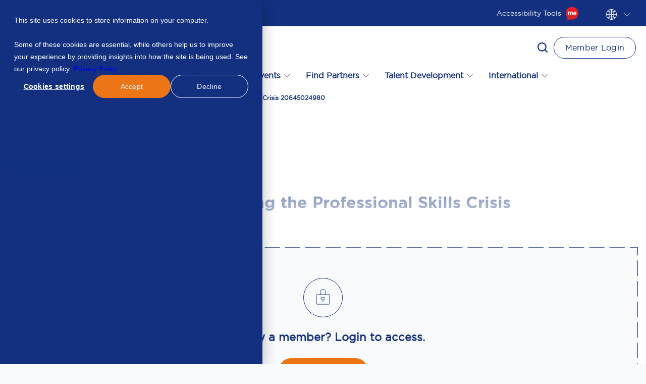

--- FILE ---
content_type: text/html;charset=utf-8
request_url: https://uk.apsco.org/resources/apsco-manifesto-2024-tackling-the-professional-skills-crisis-20645024980
body_size: 17051
content:
<!doctype html><html lang="en-gb"><head> 
    <meta charset="utf-8">
    <title>APSCo Manifesto 2024: Tackling the Professional Skills Crisis</title>
    
    <link rel="shortcut icon" href="https://uk.apsco.org/hubfs/APSCo%20Australia/Images/Logo/aps-favicon.png">
    <meta name="description" content="APSCo UK, OutSource, Published, Member Resource, , , , , , , APSCo Manifesto 2024: Tackling the Professional Skills Crisis, , , , , , , , , , , , , , , , , , , , , , , , , , , , , , , , Public Policy, , , , , , , , , , Political Lobbying, , , , 2024, , , ">
    <meta name="viewport" content="width=device-width, initial-scale=1">

    
    <meta property="og:description" content="APSCo UK, OutSource, Published, Member Resource, , , , , , , APSCo Manifesto 2024: Tackling the Professional Skills Crisis, , , , , , , , , , , , , , , , , , , , , , , , , , , , , , , , Public Policy, , , , , , , , , , Political Lobbying, , , , 2024, , , ">
    <meta property="og:title" content="APSCo Manifesto 2024: Tackling the Professional Skills Crisis">
    <meta name="twitter:description" content="APSCo UK, OutSource, Published, Member Resource, , , , , , , APSCo Manifesto 2024: Tackling the Professional Skills Crisis, , , , , , , , , , , , , , , , , , , , , , , , , , , , , , , , Public Policy, , , , , , , , , , Political Lobbying, , , , 2024, , , ">
    <meta name="twitter:title" content="APSCo Manifesto 2024: Tackling the Professional Skills Crisis">

    

    
    <style>
a.cta_button{-moz-box-sizing:content-box !important;-webkit-box-sizing:content-box !important;box-sizing:content-box !important;vertical-align:middle}.hs-breadcrumb-menu{list-style-type:none;margin:0px 0px 0px 0px;padding:0px 0px 0px 0px}.hs-breadcrumb-menu-item{float:left;padding:10px 0px 10px 10px}.hs-breadcrumb-menu-divider:before{content:'›';padding-left:10px}.hs-featured-image-link{border:0}.hs-featured-image{float:right;margin:0 0 20px 20px;max-width:50%}@media (max-width: 568px){.hs-featured-image{float:none;margin:0;width:100%;max-width:100%}}.hs-screen-reader-text{clip:rect(1px, 1px, 1px, 1px);height:1px;overflow:hidden;position:absolute !important;width:1px}
</style>

<link rel="stylesheet" href="https://uk.apsco.org/hubfs/hub_generated/module_assets/1/106574464223/1765451845583/module_resource.css">
<link rel="stylesheet" href="https://uk.apsco.org/hubfs/hub_generated/module_assets/1/163965030464/1753658216294/module_related-items.min.css">
<link rel="stylesheet" href="https://uk.apsco.org/hubfs/hub_generated/module_assets/1/160507239952/1745974571527/module_content-master.min.css">
<link rel="stylesheet" href="https://uk.apsco.org/hubfs/hub_generated/module_assets/1/106574464199/1768558115819/module_call-out.min.css">

		<style>
			#CallOut_1719373192435.call-out__body{
				background:rgba(19, 48, 128,1.0);
			}
			
				#CallOut_1719373192435.call-out__body:after{
				background:url(https://uk.apsco.org/hubfs/callout_background.jpg) no-repeat center / cover;
			}
			
		</style>
	
<link rel="stylesheet" href="https://uk.apsco.org/hubfs/hub_generated/module_assets/1/160507239970/1765796142711/module_global-mega-menu.css">
<link rel="stylesheet" href="https://uk.apsco.org/hubfs/hub_generated/module_assets/1/160507239966/1768558130714/module_global-breadcrumb-hubl.min.css">

	<style type="text/css">
	.nav-standard__bg-wrapper{background-color:var(--header-background);position:relative;z-index:999;}
	.header-partials__inner-wrapper{display:flex;flex-direction:row;justify-content:space-between;align-items:center;position:relative;}
	.nav-standard__img-wrapper{max-width:200px;line-height:0;height:auto;}
	
	/* Use nested selectors to add block to the logo image and make the a tag properly wrap it */
	.nav-standard__img-wrapper>span>a{display:inline-block;}
	@media screen and (max-width:960px){
		.header-partials__inner-wrapper{margin-top:32px;margin-bottom:32px;}
		/*.nav-standard__img-wrapper {position: absolute;top: 6px;}*/}
	
		/* Accessibility - Navigation skipper */
		.header__skip{height:1px;left:-1000px;overflow:hidden;position:absolute;text-align:left;top:-1000px;width:1px;}
		.header__skip:hover,
		.header__skip:focus,
		.header__skip:active{height:auto;left:0;overflow:visible;top:0;width:auto;}
	
	/* END Accessibility - Navigation skipper */
	</style>
	
	
<link rel="stylesheet" href="https://uk.apsco.org/hubfs/hub_generated/module_assets/1/160508315180/1759401647300/module_global-footer.min.css">
<style>
@font-face {
  font-family: "Gotham Book";
  src: url("https://uk.apsco.org/hubfs/gotham_book-webfont.woff") format("woff");
  font-display: swap;
}

@font-face {
  font-family: "Gotham Bold";
  src: url("https://uk.apsco.org/hubfs/gotham_bold-webfont.woff") format("woff");
  font-display: swap;
  font-weight: 700;
}

@font-face {
  font-family: "Gotham Book";
  src: url("https://uk.apsco.org/hubfs/gotham_book-webfont.woff") format("woff");
  font-display: swap;
}

@font-face {
  font-family: "Gotham Medium";
  src: url("https://uk.apsco.org/hubfs/GothamMedium.woff") format("woff");
  font-display: swap;
  font-weight: 500;
}
</style>

    <script defer src="https://uk.apsco.org/hubfs/hub_generated/template_assets/1/160507240010/1768315076932/template_main.min.js"></script>

    
<!--  Added by GoogleAnalytics4 integration -->
<script>
var _hsp = window._hsp = window._hsp || [];
window.dataLayer = window.dataLayer || [];
function gtag(){dataLayer.push(arguments);}

var useGoogleConsentModeV2 = true;
var waitForUpdateMillis = 1000;


if (!window._hsGoogleConsentRunOnce) {
  window._hsGoogleConsentRunOnce = true;

  gtag('consent', 'default', {
    'ad_storage': 'denied',
    'analytics_storage': 'denied',
    'ad_user_data': 'denied',
    'ad_personalization': 'denied',
    'wait_for_update': waitForUpdateMillis
  });

  if (useGoogleConsentModeV2) {
    _hsp.push(['useGoogleConsentModeV2'])
  } else {
    _hsp.push(['addPrivacyConsentListener', function(consent){
      var hasAnalyticsConsent = consent && (consent.allowed || (consent.categories && consent.categories.analytics));
      var hasAdsConsent = consent && (consent.allowed || (consent.categories && consent.categories.advertisement));

      gtag('consent', 'update', {
        'ad_storage': hasAdsConsent ? 'granted' : 'denied',
        'analytics_storage': hasAnalyticsConsent ? 'granted' : 'denied',
        'ad_user_data': hasAdsConsent ? 'granted' : 'denied',
        'ad_personalization': hasAdsConsent ? 'granted' : 'denied'
      });
    }]);
  }
}

gtag('js', new Date());
gtag('set', 'developer_id.dZTQ1Zm', true);
gtag('config', 'G-RP8XKMKG4E');
</script>
<script async src="https://www.googletagmanager.com/gtag/js?id=G-RP8XKMKG4E"></script>

<!-- /Added by GoogleAnalytics4 integration -->

<!--  Added by GoogleTagManager integration -->
<script>
var _hsp = window._hsp = window._hsp || [];
window.dataLayer = window.dataLayer || [];
function gtag(){dataLayer.push(arguments);}

var useGoogleConsentModeV2 = true;
var waitForUpdateMillis = 1000;



var hsLoadGtm = function loadGtm() {
    if(window._hsGtmLoadOnce) {
      return;
    }

    if (useGoogleConsentModeV2) {

      gtag('set','developer_id.dZTQ1Zm',true);

      gtag('consent', 'default', {
      'ad_storage': 'denied',
      'analytics_storage': 'denied',
      'ad_user_data': 'denied',
      'ad_personalization': 'denied',
      'wait_for_update': waitForUpdateMillis
      });

      _hsp.push(['useGoogleConsentModeV2'])
    }

    (function(w,d,s,l,i){w[l]=w[l]||[];w[l].push({'gtm.start':
    new Date().getTime(),event:'gtm.js'});var f=d.getElementsByTagName(s)[0],
    j=d.createElement(s),dl=l!='dataLayer'?'&l='+l:'';j.async=true;j.src=
    'https://www.googletagmanager.com/gtm.js?id='+i+dl;f.parentNode.insertBefore(j,f);
    })(window,document,'script','dataLayer','GTM-N9F5HFC');

    window._hsGtmLoadOnce = true;
};

_hsp.push(['addPrivacyConsentListener', function(consent){
  if(consent.allowed || (consent.categories && consent.categories.analytics)){
    hsLoadGtm();
  }
}]);

</script>

<!-- /Added by GoogleTagManager integration -->

    <link rel="canonical" href="https://uk.apsco.org/resources/apsco-manifesto-2024-tackling-the-professional-skills-crisis-20645024980">

<!-- Google Tag Manager -->
<script>(function(w,d,s,l,i){w[l]=w[l]||[];w[l].push({'gtm.start':
new Date().getTime(),event:'gtm.js'});var f=d.getElementsByTagName(s)[0],
j=d.createElement(s),dl=l!='dataLayer'?'&l='+l:'';j.async=true;j.src=
'https://www.googletagmanager.com/gtm.js?id='+i+dl;f.parentNode.insertBefore(j,f);
})(window,document,'script','dataLayer','GTM-PGWVR4T5');</script>
<!-- End Google Tag Manager -->
<meta property="og:url" content="https://uk.apsco.org/resources/apsco-manifesto-2024-tackling-the-professional-skills-crisis-20645024980">
<meta name="twitter:card" content="summary">
<meta http-equiv="content-language" content="en">






    
    <link rel="stylesheet" href="https://uk.apsco.org/hubfs/hub_generated/template_assets/1/160508315202/1768315074366/template_main.min.css" preload="false" id="main-css">
    <link rel="stylesheet" href="https://uk.apsco.org/hubfs/hub_generated/template_assets/1/160508315207/1768315073588/template_theme.min.css" preload="true" id="theme-css">
    
    
    <script>
  window.hdnz = typeof window.hdnz !== "undefined" ? window.hdnz : {};
  hdnz.dictionary = {"account_manager_for_email_change":"Please inform your account manager should you wish to change your email address.","attendance_confirmed":"Attendance Confirmed","book_tickets":"Book Tickets","booking_placed_billing":"Your booking has been placed.<br><br>Redirecting you to the billing details page.","booking_placed_billing_waitlist":"Your request for registering for this event is being processed.<br><br>Redirecting you to the billing details page.","booking_placed_free":"Your booking has been placed.<br><br>Redirecting you to the order summary page.","booking_placed_free_waitlist":"Your request for registering for this event is being processed.<br><br>Redirecting you to the order summary page.","cancel":"Cancel","cancellation_are_you_sure":"Are you sure you would like to cancel this order?","cannot_load_asset_file":"Sorry, cannot download that file right now. Please try again later.","cannot_load_more_transactions":"Sorry, we cannot load more transactions at this time.","check_in":"Check In","checking_ticket_availability":"Checking ticket availability.","confirm":"Confirm","confirming_booking":"Confirming your booking.","confirming_your_order":"Confirming your order","creating_invoice":"Creating Invoice.","error_101":"Cannot Compute","error_creating_booking":"There was a problem making your booking.","error_creating_contact":"There was a problem creating your contact.","error_creating_contacts":"There was a problem creating contacts.","error_creating_invoice":"There was a problem creating your invoice.","error_creating_tickets":"There was a problem creating your ticket(s).","error_updating_booking":"There was a problem updating your booking.","error_updating_preferences":"Sorry, there was a problem updating your preferences. Please try again later.","error_updating_profile":"Sorry, there was a problem updating your profile. Please try again later.","finalising_booking":"Finalising your booking.","invoice_created":"Invoice created","load_more":"Load More","loading_billing_details":"Loading billing details.","loading_reservation":"Loading your reservation.","no":"No","no_more_transactions":"No more transactions.","no_tickets_found":"Sorry, no tickets were found.","ok":"OK","order_confirmed":"Order Confirmed","payment_failed_or_cancelled":"<strong>Sorry, your payment failed or was cancelled.</strong><br><br>Redirecting you back to the payment screen so you can try again.","payment_successful":"Thank you. Your payment was successful.","please_contact_account_manager":"Please contact your account manager.","populating_contact_details":"Populating booking contact details.","populating_ticket_details":"Populating booking ticket details.","preferences_updated":"Your preferences are now updated.","previous":"Previous","profile_updated":"Your profile is now updated.","reserving_tickets":"Reserving tickets","saving_booking":"Saving your booking.","ticket_search":"Ticket Search","to_many_overall_tickets_ordered":"To many overall tickets ordered. ([[AMOUNT]] max)","to_many_product_tickets_ordered":"To many tickets ordered of a ticket type.","to_many_results":"Too many results, try different keywords.","unable_to_complete_booking":"Unable to complete booking until this is fixed.","unable_to_fulfill_order":"Sorry, we are not able to fulfill your order.","unable_to_load_reservation":"Sorry, we are unable to load your booking.","unable_to_update_booking":"Unable to update booking until this is fixed.","updating_billing_details":"Updating billing details.","updating_contact_details":"Updating your contact details.","updating_your_order":"Updating your order.","updating_your_preferences":"Updating you preferences.","updating_your_profile":"Updating your profile.","view_receipt":"View Receipt","waitlist_confirmation":"waitlist confirmation","yes":"Yes","your_account_manager_email":"Account Manager Email","your_order_has_been_cancelled":"Your order has been cancelled.","your_order_has_been_updated":"Your order has been updated.<br><br>Returning you to the previous page."}
  window.PORTAL_VARS = {"a_hreflang":"hreflang='en-gb'","api_root":"https://uk.apsco.org/_hcms/api/","app_name":"APSCo","cookie_prefix":"21384557_","country_code":"uk","currency_symbol":{"AUD":"$","EUR":"€","GBP":"£","USD":"$"},"domain_menus":{"apsco.org":"apsco_global","asia.apsco.org":"apsco_asia","au.apsco.org":"apsco_au","de.apsco.org":"apsco_de","outsource.apsco.org":"outsource","outsource.eu.apsco.org":"outsource_eu","prod.apsco.org":"apsco_global","uat.apsco.org":"apsco_uat","uk.apsco.org":"apsco_uk","www.apsco.org":"apsco_global"},"endpoint_prefix":"","environment":"production","global_site_root":"https://www.apsco.org","language_codes":{"English":"en","Spanish":"es"},"marker_io_id":"","membership_list":1815,"membership_list_full":{"https://asia.apsco.org/":"1840","https://au.apsco.org/":"1841","https://de.apsco.org/":"1839","https://outsource.apsco.org":"1842","https://outsource.eu.apsco.org":"1843","https://se.apsco.org/":"1840","https://uk.apsco.org/":"1838"},"menus":{"logged_in":107544059121},"object_types":{"resource":"2-26730322","resource_item":"2-26736137","resource_option":"2-26730621","transaction":"2-130010489"},"pipelines":{"ecommerce":{"deal_stages":{"cancelled":"172174987","checkout_completed":"172174984","checkout_pending":"181600321","invoiced":"172174985","paid":"172174986","waitlist":"636371690"},"id":"93756279"},"membership_au":{"deal_stages":{"deferred":"172343423","discovery_appointment_booked":"167552123","invoice_paid":"167552127","letter_of_engagement_sent":"167552124","membership_declined":"167552128","new_opportunity_identified":"167552122","prepare_letter_of_engagement_and_welcome_pack":"173807937","receipt_of_letter_of_engagement":"167750938"},"id":"90535006"},"ticket_ecommerce":{"deal_stages":{"added_to_cart":"181681804","attended":"181668716","awaiting_approval":"181668714","cancelled":"181668718","no_show":"181668717","purchased":"181668715","waitlist":"181668713"},"id":"99537284"}},"portal_id":"21384557","recite_me_key":"e55c3fdf815ff5f00608c17d3daeada3486ea432","release":"1.0","show_debug_elements":false,"site_root":"https://uk.apsco.org/","stripe":{"public_key":"pk_live_51Jwqc3S2As5Lqu3dA5XOeOffPrc1YwJ6aURgn8UzutunpabvPF11ntvhzprwXChh4C1GCtZEXBIJYrECMDSVpHzY00jV52FHtd"},"url_prefix":""}
</script>
    <script>
      function PageReady(t){window.addEventListener("load",t(),!1)}function
      DomReady(t){["interactive","complete"].indexOf(document.readyState)>=0?t():document.addEventListener("DOMContentLoaded",t,!1)}
      window.hdnz = (typeof (window.hdnz) !== 'undefined') ? window.hdnz : {};
    </script>

    

   

  <meta name="generator" content="HubSpot"></head>
  <body>
<!--  Added by GoogleTagManager integration -->
<noscript><iframe src="https://www.googletagmanager.com/ns.html?id=GTM-N9F5HFC" height="0" width="0" style="display:none;visibility:hidden"></iframe></noscript>

<!-- /Added by GoogleTagManager integration -->

    <div class="body-wrapper   hs-content-id-114164430034 hs-site-page page ">

      
        <div data-global-resource-path="aps-resources-portal-theme/templates/partials/header.html">
	
	
	
	
	
	
	
	
	
	
	
	
	
	
	
	
	
  
<header class="header nav-standard__bg-wrapper menu--full-height js-menu-standard__outer-wrapper ">
	
		<div class="top-header">
			<div class="inner">
				
					
					<div class="link recite_btn" id="reciteme">
						<a>Accessibility Tools <img src="/hubfs/APSCo%20Australia/Images/me.png" width="27" height="30" alt="Accessibility Tools" title="Accessibility Tools"></a>
					</div>
				
				<div class="region-pop link"> 
					<span class="region-popper js-region-popper" alt="Open region selector" title="Open region selector">
						<img class="globe-white" width="21" height="21" src="/hubfs/APSCo%20Australia/Images/globe-white.svg" alt="translations" title="translations">
						<span class="language-selected"></span>
						<img class="down-chevron" width="25" height="25" src="https://uk.apsco.org/hubfs/raw_assets/public/aps-resources-portal-theme/images/down-chevron.svg" alt="">
					</span>
				</div>
			</div>
		</div>
	
			
	
			
			

			
				
			
				
					
					
				
			
				
			
				
			
				
			
				
			
				
			
				
			
			
			


		<div class="content-wrapper header-partials__inner-wrapper">
			<a href="#main-content" class="header__skip">Skip to content</a>
			<div class="left-part">
					<div class="nav-standard__img-wrapper site_logo">
						<span id="hs_cos_wrapper_site_logo_hs_logo_widget" class="hs_cos_wrapper hs_cos_wrapper_widget hs_cos_wrapper_type_logo" style="" data-hs-cos-general-type="widget" data-hs-cos-type="logo">
							<a href="https://uk.apsco.org" id="hs-link-site_logo_hs_logo_widget" style="border-width: 0px; border: 0px;">
								<img src="https://uk.apsco.org/hs-fs/hubfs/APSCo%20United%20Kingdom%20Logo%202024_RGB-1.png?width=400&amp;height=160&amp;name=APSCo%20United%20Kingdom%20Logo%202024_RGB-1.png" class="hs-image-widget" height="160" style="height: auto; width: 400px; border-width: 0px; border: 0px;" width="400" alt="current_brand[0].name" title="current_brand[0].name" srcset="https://uk.apsco.org/hs-fs/hubfs/APSCo%20United%20Kingdom%20Logo%202024_RGB-1.png?width=200&amp;height=80&amp; 200w, https://uk.apsco.org/hs-fs/hubfs/APSCo%20United%20Kingdom%20Logo%202024_RGB-1.png?width=400&amp;height=160&amp; 400w, https://uk.apsco.org/hs-fs/hubfs/APSCo%20United%20Kingdom%20Logo%202024_RGB-1.png?width=600&amp;height=240&amp; 600w, https://uk.apsco.org/hs-fs/hubfs/APSCo%20United%20Kingdom%20Logo%202024_RGB-1.png?width=800&amp;height=320&amp; 800w, https://uk.apsco.org/hs-fs/hubfs/APSCo%20United%20Kingdom%20Logo%202024_RGB-1.png?width=1000&amp;height=400&amp; 1000w, https://uk.apsco.org/hs-fs/hubfs/APSCo%20United%20Kingdom%20Logo%202024_RGB-1.png?width=1200&amp;height=480&amp; 1200w" sizes="(max-width: 400px) 100vw, 400px">
							</a>
						</span>	  
					</div>
					
					



    
    <div class="menu-mega__outer-wrapper desktop-nav" data-menu="apsco_uk">
        <nav class="menu-mega__content-wrapper" aria-label="Main Menu">
            <ul role="menu" class="nav-mega__list-wrapper js-nav-mega__list-wrapper nav-mega__list-wrapper--hidden">
                
                
                <li class="hs-menu-item  menu-mega-opener hs-item-has-children">
    
                    
                    
                    
                        <span class="menu-item nolink">Discover APSCo</span>
                    
    
                    
    
                    
											<div class="menu-mega-item__content">
													<div class="content-wrapper">
															<div class="menu-mega-item__intro">
																	
																		<div class="menu-mega-item__intro-heading h3" data-hover="hover1">Discover APSCo</div>
																	
																		<div class="menu-mega-item__intro-heading h3" data-hover="hover2">Join APSCo</div>
																	
																		<div class="menu-mega-item__intro-heading h3" data-hover="hover3">Why use an APSCo member?</div>
																	
															</div>
															<div class="menu-mega-item__navigation"> 
																	
																		<div class="menu-mega-item__navigation-submenu menu-mega-item__navigation-submenu--column " data-links="hover1">
																				<span id="hs_cos_wrapper_module_16588008779351_" class="hs_cos_wrapper hs_cos_wrapper_widget hs_cos_wrapper_type_simple_menu" style="" data-hs-cos-general-type="widget" data-hs-cos-type="simple_menu"><div id="hs_menu_wrapper_module_16588008779351_" class="hs-menu-wrapper active-branch flyouts hs-menu-flow-horizontal" role="navigation" data-sitemap-name="" data-menu-id="" aria-label="Navigation Menu">
 <ul role="menu">
  <li class="hs-menu-item hs-menu-depth-1" role="none"><a href="https://uk.apsco.org/discover-apsco" role="menuitem" target="_self">Who we are and what we do</a></li>
  <li class="hs-menu-item hs-menu-depth-1" role="none"><a href="https://uk.apsco.org/discover-apsco/why-you-should-join" role="menuitem" target="_self">Why you should join</a></li>
  <li class="hs-menu-item hs-menu-depth-1" role="none"><a href="https://uk.apsco.org/discover-apsco/recruitment-members" role="menuitem" target="_self">Directory | Our Recruitment Members</a></li>
  <li class="hs-menu-item hs-menu-depth-1" role="none"><a href="https://uk.apsco.org/discover-apsco/meet-the-team" role="menuitem" target="_self">Meet the team</a></li>
  <li class="hs-menu-item hs-menu-depth-1" role="none"><a href="https://uk.apsco.org/discover-apsco/meet-the-representative-committee" role="menuitem" target="_self">Meet the Representative Committee</a></li>
  <li class="hs-menu-item hs-menu-depth-1" role="none"><a href="https://uk.apsco.org/blog" role="menuitem" target="_self">News &amp; Blogs</a></li>
  <li class="hs-menu-item hs-menu-depth-1" role="none"><a href="https://uk.apsco.org/discover-apsco/contact-us" role="menuitem" target="_self">Contact Us</a></li>
 </ul>
</div></span>
																		</div>
																	
																		<div class="menu-mega-item__navigation-submenu menu-mega-item__navigation-submenu--column " data-links="hover2">
																				<span id="hs_cos_wrapper_module_16588008779351_" class="hs_cos_wrapper hs_cos_wrapper_widget hs_cos_wrapper_type_simple_menu" style="" data-hs-cos-general-type="widget" data-hs-cos-type="simple_menu"><div id="hs_menu_wrapper_module_16588008779351_" class="hs-menu-wrapper active-branch flyouts hs-menu-flow-horizontal" role="navigation" data-sitemap-name="" data-menu-id="" aria-label="Navigation Menu">
 <ul role="menu">
  <li class="hs-menu-item hs-menu-depth-1" role="none"><a href="https://uk.apsco.org/discover-apsco/why-you-should-join" role="menuitem" target="_self">Why you should join</a></li>
  <li class="hs-menu-item hs-menu-depth-1" role="none"><a href="https://uk.apsco.org/discover-apsco/why-you-should-join/how-we-support-you" role="menuitem" target="_self">How we support you</a></li>
  <li class="hs-menu-item hs-menu-depth-1" role="none"><a href="https://uk.apsco.org/discover-apsco/why-you-should-join/membership-to-match-your-needs" role="menuitem" target="_self">Membership to match your needs</a></li>
  <li class="hs-menu-item hs-menu-depth-1" role="none"><a href="https://uk.apsco.org/discover-apsco/why-you-should-join/become-a-trusted-partner" role="menuitem" target="_self">Become a Trusted Partner</a></li>
  <li class="hs-menu-item hs-menu-depth-1" role="none"><a href="https://uk.apsco.org/discover-apsco/why-you-should-join/sector-expertise" role="menuitem" target="_self">Sector expertise</a></li>
  <li class="hs-menu-item hs-menu-depth-1" role="none"><a href="https://uk.apsco.org/discover-apsco/why-you-should-join/how-to-join" role="menuitem" target="_self">How to join</a></li>
 </ul>
</div></span>
																		</div>
																	
																		<div class="menu-mega-item__navigation-submenu menu-mega-item__navigation-submenu--column " data-links="hover3">
																				<span id="hs_cos_wrapper_module_16588008779351_" class="hs_cos_wrapper hs_cos_wrapper_widget hs_cos_wrapper_type_simple_menu" style="" data-hs-cos-general-type="widget" data-hs-cos-type="simple_menu"><div id="hs_menu_wrapper_module_16588008779351_" class="hs-menu-wrapper active-branch flyouts hs-menu-flow-horizontal" role="navigation" data-sitemap-name="" data-menu-id="" aria-label="Navigation Menu">
 <ul role="menu">
  <li class="hs-menu-item hs-menu-depth-1" role="none"><a href="https://uk.apsco.org/discover-apsco/why-use-an-apsco-member" role="menuitem" target="_self">Why should employers work with an APSCo member?</a></li>
  <li class="hs-menu-item hs-menu-depth-1" role="none"><a href="https://uk.apsco.org/discover-apsco/why-use-an-apsco-member/quality-and-compliance" role="menuitem" target="_self">Quality &amp; Compliance</a></li>
  <li class="hs-menu-item hs-menu-depth-1" role="none"><a href="https://uk.apsco.org/discover-apsco/contact-us" role="menuitem" target="_self">Contact Us</a></li>
 </ul>
</div></span>
																		</div>
																	
															</div>
													</div>
											</div>
                    
                </li>
                
                
                <li class="hs-menu-item  menu-mega-opener hs-item-has-children">
    
                    
                    
                    
                        <span class="menu-item nolink">Member Hub</span>
                    
    
                    
    
                    
											<div class="menu-mega-item__content">
													<div class="content-wrapper">
															<div class="menu-mega-item__intro">
																	
																		<div class="menu-mega-item__intro-heading h3" data-hover="hover1">Member Services</div>
																	
																		<div class="menu-mega-item__intro-heading h3" data-hover="hover2">Legal Services</div>
																	
																		<div class="menu-mega-item__intro-heading h3" data-hover="hover3">Advanced Media Services</div>
																	
																		<div class="menu-mega-item__intro-heading h3" data-hover="hover4">Public Policy</div>
																	
																		<div class="menu-mega-item__intro-heading h3" data-hover="hover5">Partner Hub</div>
																	
															</div>
															<div class="menu-mega-item__navigation"> 
																	
																		<div class="menu-mega-item__navigation-submenu menu-mega-item__navigation-submenu--column " data-links="hover1">
																				<span id="hs_cos_wrapper_module_16588008779351_" class="hs_cos_wrapper hs_cos_wrapper_widget hs_cos_wrapper_type_simple_menu" style="" data-hs-cos-general-type="widget" data-hs-cos-type="simple_menu"><div id="hs_menu_wrapper_module_16588008779351_" class="hs-menu-wrapper active-branch flyouts hs-menu-flow-horizontal" role="navigation" data-sitemap-name="" data-menu-id="" aria-label="Navigation Menu">
 <ul role="menu">
  <li class="hs-menu-item hs-menu-depth-1" role="none"><a href="https://uk.apsco.org/member-hub" role="menuitem" target="_self">Member Hub</a></li>
  <li class="hs-menu-item hs-menu-depth-1" role="none"><a href="https://uk.apsco.org/member-hub/legal-services" role="menuitem" target="_self">Legal Services</a></li>
  <li class="hs-menu-item hs-menu-depth-1" role="none"><a href="https://uk.apsco.org/member-hub/legal-services/helpdesks" role="menuitem" target="_self">APSCo Helpdesks</a></li>
  <li class="hs-menu-item hs-menu-depth-1" role="none"><a href="https://uk.apsco.org/member-hub/research" role="menuitem" target="_self">Research</a></li>
  <li class="hs-menu-item hs-menu-depth-1" role="none"><a href="https://uk.apsco.org/member-hub/apsco-awards-for-excellence" role="menuitem" target="_self">APSCo Awards for Excellence</a></li>
  <li class="hs-menu-item hs-menu-depth-1" role="none"><a href="https://uk.apsco.org/member-hub/advanced-media" role="menuitem" target="_self">Advanced Media</a></li>
  <li class="hs-menu-item hs-menu-depth-1" role="none"><a href="https://uk.apsco.org/member-hub/membership-toolkit" role="menuitem" target="_self">Membership Toolkit</a></li>
  <li class="hs-menu-item hs-menu-depth-1" role="none"><a href="https://uk.apsco.org/member-hub/apsco-embrace" role="menuitem" target="_self">ED&amp;I - APSCo Embrace</a></li>
  <li class="hs-menu-item hs-menu-depth-1" role="none"><a href="https://uk.apsco.org/member-hub/hr-hub" role="menuitem" target="_self">HR Hub</a></li>
  <li class="hs-menu-item hs-menu-depth-1" role="none"><a href="https://uk.apsco.org/member-hub/public-policy-hub" role="menuitem" target="_self">Public Policy Hub</a></li>
  <li class="hs-menu-item hs-menu-depth-1" role="none"><a href="https://uk.apsco.org/member-hub/start-up-hub" role="menuitem" target="_self">Start Up Hub</a></li>
  <li class="hs-menu-item hs-menu-depth-1" role="none"><a href="https://uk.apsco.org/recruitment-index" role="menuitem" target="_self">Recruitment Index 2025</a></li>
  <li class="hs-menu-item hs-menu-depth-1" role="none"><a href="https://uk.apsco.org/resources?sort_by=upcoming&amp;resource_topics_of_interest=artificial_intelligence" role="menuitem" target="_self">AI Hub</a></li>
  <li class="hs-menu-item hs-menu-depth-1" role="none"><a href="https://uk.apsco.org/offshoring-offshoring-in-2025" role="menuitem" target="_self">Offshoring &amp; Outsourcing Hub</a></li>
 </ul>
</div></span>
																		</div>
																	
																		<div class="menu-mega-item__navigation-submenu menu-mega-item__navigation-submenu--column " data-links="hover2">
																				<span id="hs_cos_wrapper_module_16588008779351_" class="hs_cos_wrapper hs_cos_wrapper_widget hs_cos_wrapper_type_simple_menu" style="" data-hs-cos-general-type="widget" data-hs-cos-type="simple_menu"><div id="hs_menu_wrapper_module_16588008779351_" class="hs-menu-wrapper active-branch flyouts hs-menu-flow-horizontal" role="navigation" data-sitemap-name="" data-menu-id="" aria-label="Navigation Menu">
 <ul role="menu">
  <li class="hs-menu-item hs-menu-depth-1" role="none"><a href="https://uk.apsco.org/resources?resource_topics_of_interest=Employment+Rights+Act&amp;sort_by=upcoming" role="menuitem" target="_self">Employment Rights Act</a></li>
  <li class="hs-menu-item hs-menu-depth-1" role="none"><a href="https://uk.apsco.org/resources?sort_by=upcoming&amp;resource_category=legal" role="menuitem" target="_self">What's New</a></li>
  <li class="hs-menu-item hs-menu-depth-1" role="none"><a href="https://uk.apsco.org/member-hub/legal-services/agency-workers-regulations-and-toolkit" role="menuitem" target="_self">Agency Workers Regulations</a></li>
  <li class="hs-menu-item hs-menu-depth-1" role="none"><a href="https://uk.apsco.org/member-hub/legal-services/helpdesks" role="menuitem" target="_self">Help Desks</a></li>
  <li class="hs-menu-item hs-menu-depth-1" role="none"><a href="https://uk.apsco.org/member-hub/legal-services/apsco-member-risk-assessment" role="menuitem" target="_self">APSCo Member Risk Assessment (AMRA)</a></li>
  <li class="hs-menu-item hs-menu-depth-1" role="none"><a href="https://uk.apsco.org/member-hub/legal-services/compliance-plus" role="menuitem" target="_self">APSCo's Compliance+</a></li>
  <li class="hs-menu-item hs-menu-depth-1" role="none"><a href="https://uk.apsco.org/member-hub/legal-services/compliance-toolkits" role="menuitem" target="_self">Compliance Toolkits</a></li>
  <li class="hs-menu-item hs-menu-depth-1" role="none"><a href="https://uk.apsco.org/member-hub/legal-services/conduct-regulations" role="menuitem" target="_self">Conduct Regulations</a></li>
  <li class="hs-menu-item hs-menu-depth-1" role="none"><a href="https://uk.apsco.org/member-hub/legal-services/contract-review-service" role="menuitem" target="_self">Contract Review Service</a></li>
  <li class="hs-menu-item hs-menu-depth-1" role="none"><a href="https://uk.apsco.org/member-hub/legal-services/gdpr" role="menuitem" target="_self">GDPR</a></li>
  <li class="hs-menu-item hs-menu-depth-1" role="none"><a href="https://uk.apsco.org/member-hub/legal-services/ir35" role="menuitem" target="_self">IR35</a></li>
  <li class="hs-menu-item hs-menu-depth-1" role="none"><a href="https://uk.apsco.org/member-hub/legal-services/legal-faqs" role="menuitem" target="_self">Legal FAQs</a></li>
  <li class="hs-menu-item hs-menu-depth-1" role="none"><a href="https://uk.apsco.org/member-hub/legal-services/legal-guidance" role="menuitem" target="_self">Legal Guidance</a></li>
  <li class="hs-menu-item hs-menu-depth-1" role="none"><a href="https://uk.apsco.org/resources?sort_by=upcoming&amp;resource_category=legal&amp;resource_information_type=apsco_update" role="menuitem" target="_self">Legal Updates</a></li>
  <li class="hs-menu-item hs-menu-depth-1" role="none"><a href="https://uk.apsco.org/member-hub/legal-services/model-contracts" role="menuitem" target="_self">Model Contracts</a></li>
  <li class="hs-menu-item hs-menu-depth-1" role="none"><a href="https://uk.apsco.org/member-hub/legal-services/model-policies" role="menuitem" target="_self">Model Policies</a></li>
  <li class="hs-menu-item hs-menu-depth-1" role="none"><a href="https://uk.apsco.org/member-hub/legal-services/model-documents" role="menuitem" target="_self">Model Documents</a></li>
  <li class="hs-menu-item hs-menu-depth-1" role="none"><a href="https://uk.apsco.org/member-hub/inside-series/legal-and-compliance" role="menuitem" target="_self">Inside Legal &amp; Compliance</a></li>
  <li class="hs-menu-item hs-menu-depth-1" role="none"><a href="https://uk.apsco.org/resources?sort_by=all&amp;resource_category=legal&amp;resource_topics_of_interest=fraud_scams" role="menuitem" target="_self">Scam Updates</a></li>
  <li class="hs-menu-item hs-menu-depth-1" role="none"><a href="https://uk.apsco.org/member-hub/legal-services/umbrella" role="menuitem" target="_self">Umbrella</a></li>
 </ul>
</div></span>
																		</div>
																	
																		<div class="menu-mega-item__navigation-submenu menu-mega-item__navigation-submenu--column " data-links="hover3">
																				<span id="hs_cos_wrapper_module_16588008779351_" class="hs_cos_wrapper hs_cos_wrapper_widget hs_cos_wrapper_type_simple_menu" style="" data-hs-cos-general-type="widget" data-hs-cos-type="simple_menu"><div id="hs_menu_wrapper_module_16588008779351_" class="hs-menu-wrapper active-branch flyouts hs-menu-flow-horizontal" role="navigation" data-sitemap-name="" data-menu-id="" aria-label="Navigation Menu">
 <ul role="menu">
  <li class="hs-menu-item hs-menu-depth-1" role="none"><a href="https://uk.apsco.org/member-hub/advanced-media/job-board-health-check" role="menuitem" target="_self">Job Board Health Check</a></li>
  <li class="hs-menu-item hs-menu-depth-1" role="none"><a href="https://uk.apsco.org/member-hub/advanced-media/media-contracts-and-job-board-renewals" role="menuitem" target="_self">Media Contracts &amp; Job Board Renewals</a></li>
  <li class="hs-menu-item hs-menu-depth-1" role="none"><a href="https://uk.apsco.org/member-hub/advanced-media/linkedin-management" role="menuitem" target="_self">LinkedIn Management</a></li>
  <li class="hs-menu-item hs-menu-depth-1" role="none"><a href="https://uk.apsco.org/member-hub/advanced-media/indeed-management" role="menuitem" target="_self">Indeed Management</a></li>
  <li class="hs-menu-item hs-menu-depth-1" role="none"><a href="https://uk.apsco.org/member-hub/advanced-media/access-the-services" role="menuitem" target="_self">Access the Advanced Media Services</a></li>
 </ul>
</div></span>
																		</div>
																	
																		<div class="menu-mega-item__navigation-submenu menu-mega-item__navigation-submenu--column " data-links="hover4">
																				<span id="hs_cos_wrapper_module_16588008779351_" class="hs_cos_wrapper hs_cos_wrapper_widget hs_cos_wrapper_type_simple_menu" style="" data-hs-cos-general-type="widget" data-hs-cos-type="simple_menu"><div id="hs_menu_wrapper_module_16588008779351_" class="hs-menu-wrapper active-branch flyouts hs-menu-flow-horizontal" role="navigation" data-sitemap-name="" data-menu-id="" aria-label="Navigation Menu">
 <ul role="menu">
  <li class="hs-menu-item hs-menu-depth-1" role="none"><a href="https://uk.apsco.org/member-hub/public-policy-hub" role="menuitem" target="_self">Public Policy Hub</a></li>
  <li class="hs-menu-item hs-menu-depth-1" role="none"><a href="https://uk.apsco.org/member-hub/public-policy-hub/intelligence" role="menuitem" target="_self">Public Policy Intelligence</a></li>
  <li class="hs-menu-item hs-menu-depth-1" role="none"><a href="https://uk.apsco.org/member-hub/public-policy-hub/campaigns" role="menuitem" target="_self">Public Policy Campaigns</a></li>
  <li class="hs-menu-item hs-menu-depth-1" role="none"><a href="https://uk.apsco.org/member-hub/public-policy-hub/latest-political-engagement" role="menuitem" target="_self">Latest Political Engagement</a></li>
  <li class="hs-menu-item hs-menu-depth-1" role="none"><a href="https://uk.apsco.org/member-hub/public-policy-hub/apsco-global" role="menuitem" target="_self">APSCo Global Public Policy</a></li>
  <li class="hs-menu-item hs-menu-depth-1" role="none"><a href="https://uk.apsco.org/member-hub/public-policy-hub/political-monitor" role="menuitem" target="_self">Political &amp; Legislative Monitor</a></li>
 </ul>
</div></span>
																		</div>
																	
																		<div class="menu-mega-item__navigation-submenu menu-mega-item__navigation-submenu--column " data-links="hover5">
																				<span id="hs_cos_wrapper_module_16588008779351_" class="hs_cos_wrapper hs_cos_wrapper_widget hs_cos_wrapper_type_simple_menu" style="" data-hs-cos-general-type="widget" data-hs-cos-type="simple_menu"><div id="hs_menu_wrapper_module_16588008779351_" class="hs-menu-wrapper active-branch flyouts hs-menu-flow-horizontal" role="navigation" data-sitemap-name="" data-menu-id="" aria-label="Navigation Menu">
 <ul role="menu">
  <li class="hs-menu-item hs-menu-depth-1" role="none"><a href="https://uk.apsco.org/partner-hub" role="menuitem" target="_self">Services for Trusted Partners</a></li>
  <li class="hs-menu-item hs-menu-depth-1" role="none"><a href="https://uk.apsco.org/partner-hub/stay-engaged" role="menuitem" target="_self">Stay Engaged</a></li>
  <li class="hs-menu-item hs-menu-depth-1" role="none"><a href="https://uk.apsco.org/resources?resource_information_type=partner_assets_toolkits&amp;sort_by=upcoming" role="menuitem" target="_self">Trusted Partner Toolkit</a></li>
  <li class="hs-menu-item hs-menu-depth-1" role="none"><a href="https://uk.apsco.org/partner-hub/advisorlink-resources" role="menuitem" target="_self">AdvisorLink Resources</a></li>
  <li class="hs-menu-item hs-menu-depth-1" role="none"><a href="https://uk.apsco.org/partner-hub/submit-your-events" role="menuitem" target="_self">Submit Your Events</a></li>
  <li class="hs-menu-item hs-menu-depth-1" role="none"><a href="https://uk.apsco.org/partner-hub/submit-your-news" role="menuitem" target="_self">Submit Your News</a></li>
  <li class="hs-menu-item hs-menu-depth-1" role="none"><a href="https://uk.apsco.org/partner-hub/apsco-advocate" role="menuitem" target="_self">Be an APSCo Advocate</a></li>
 </ul>
</div></span>
																		</div>
																	
															</div>
													</div>
											</div>
                    
                </li>
                
                
                <li class="hs-menu-item  menu-mega-opener hs-item-has-children">
    
                    
                    
                    
                        <span class="menu-item nolink">Resources</span>
                    
    
                    
    
                    
											<div class="menu-mega-item__content">
													<div class="content-wrapper">
															<div class="menu-mega-item__intro">
																	
																		<div class="menu-mega-item__intro-heading h3" data-hover="hover1">Resources</div>
																	
															</div>
															<div class="menu-mega-item__navigation"> 
																	
																		<div class="menu-mega-item__navigation-submenu menu-mega-item__navigation-submenu--column " data-links="hover1">
																				<span id="hs_cos_wrapper_module_16588008779351_" class="hs_cos_wrapper hs_cos_wrapper_widget hs_cos_wrapper_type_simple_menu" style="" data-hs-cos-general-type="widget" data-hs-cos-type="simple_menu"><div id="hs_menu_wrapper_module_16588008779351_" class="hs-menu-wrapper active-branch flyouts hs-menu-flow-horizontal" role="navigation" data-sitemap-name="" data-menu-id="" aria-label="Navigation Menu">
 <ul role="menu">
  <li class="hs-menu-item hs-menu-depth-1" role="none"><a href="https://uk.apsco.org/resources" role="menuitem" target="_self">All Resources</a></li>
  <li class="hs-menu-item hs-menu-depth-1" role="none"><a href="https://uk.apsco.org/resources?sort_by=upcoming&amp;resource_category=legal" role="menuitem" target="_self">Legal Documentation</a></li>
  <li class="hs-menu-item hs-menu-depth-1" role="none"><a href="https://uk.apsco.org/resources?sort_by=upcoming&amp;resource_category=research" role="menuitem" target="_self">Research and Insights</a></li>
  <li class="hs-menu-item hs-menu-depth-1" role="none"><a href="https://uk.apsco.org/resources?resource_topics_of_interest=inside_series&amp;sort_by=upcoming" role="menuitem" target="_self">Inside Series Resources</a></li>
  <li class="hs-menu-item hs-menu-depth-1" role="none"><a href="https://uk.apsco.org/resources?sort_by=upcoming&amp;resource_category=startup" role="menuitem" target="_self">Start Up Resources</a></li>
  <li class="hs-menu-item hs-menu-depth-1" role="none"><a href="https://uk.apsco.org/resources?sort_by=upcoming&amp;resource_category=public_policy" role="menuitem" target="_self">Public Policy Resources</a></li>
  <li class="hs-menu-item hs-menu-depth-1" role="none"><a href="https://uk.apsco.org/resources?sort_by=upcoming&amp;resource_topics_of_interest=hr_training" role="menuitem" target="_self">HR &amp; Training Resources</a></li>
  <li class="hs-menu-item hs-menu-depth-1" role="none"><a href="https://uk.apsco.org/resources?sort_by=upcoming&amp;resource_topics_of_interest=esg" role="menuitem" target="_self">ESG Resources</a></li>
  <li class="hs-menu-item hs-menu-depth-1" role="none"><a href="https://uk.apsco.org/resources?resource_information_type=ondemand_recordings&amp;sort_by=upcoming" role="menuitem" target="_self">Events On Demand</a></li>
  <li class="hs-menu-item hs-menu-depth-1" role="none"><a href="https://uk.apsco.org/blog" role="menuitem" target="_self">News &amp; Blogs</a></li>
  <li class="hs-menu-item hs-menu-depth-1" role="none"><a href="https://uk.apsco.org/the-recruitment-transformation" role="menuitem" target="_self">The Recruitment Transformation</a></li>
  <li class="hs-menu-item hs-menu-depth-1" role="none"><a href="https://uk.apsco.org/resources?sort_by=upcoming&amp;resource_topics_of_interest=artificial_intelligence" role="menuitem" target="_self">AI Resources</a></li>
 </ul>
</div></span>
																		</div>
																	
															</div>
													</div>
											</div>
                    
                </li>
                
                
                <li class="hs-menu-item simple-mega-opener hs-item-has-children ">
    
                    
                    
                    
                        <span class="menu-item nolink">Events</span>
                    
    
                    
                    <div class="menu-simple-item__content"><span id="hs_cos_wrapper_module_16588008779351_" class="hs_cos_wrapper hs_cos_wrapper_widget hs_cos_wrapper_type_simple_menu" style="" data-hs-cos-general-type="widget" data-hs-cos-type="simple_menu"><div id="hs_menu_wrapper_module_16588008779351_" class="hs-menu-wrapper active-branch flyouts hs-menu-flow-horizontal" role="navigation" data-sitemap-name="" data-menu-id="" aria-label="Navigation Menu">
 <ul role="menu">
  <li class="hs-menu-item hs-menu-depth-1" role="none"><a href="https://uk.apsco.org/events" role="menuitem" target="_self">All Events | Calendar Search</a></li>
  <li class="hs-menu-item hs-menu-depth-1" role="none"><a href="https://uk.apsco.org/resources/apsco-uk-events-calendar-q1-2026-337186637007" role="menuitem" target="_self">APSCo Events Calendar H1 2026</a></li>
  <li class="hs-menu-item hs-menu-depth-1" role="none"><a href="https://uk.apsco.org/resources?resource_information_type=ondemand_recordings&amp;sort_by=upcoming" role="menuitem" target="_self">Events On Demand</a></li>
  <li class="hs-menu-item hs-menu-depth-1" role="none"><a href="https://uk.apsco.org/call-for-speakers" role="menuitem" target="_self">Become an APSCo Speaker</a></li>
 </ul>
</div></span></div>
                    
    
                    
                </li>
                
                
                <li class="hs-menu-item simple-mega-opener hs-item-has-children ">
    
                    
                    
                    
                        <span class="menu-item nolink">Find Partners</span>
                    
    
                    
                    <div class="menu-simple-item__content"><span id="hs_cos_wrapper_module_16588008779351_" class="hs_cos_wrapper hs_cos_wrapper_widget hs_cos_wrapper_type_simple_menu" style="" data-hs-cos-general-type="widget" data-hs-cos-type="simple_menu"><div id="hs_menu_wrapper_module_16588008779351_" class="hs-menu-wrapper active-branch flyouts hs-menu-flow-horizontal" role="navigation" data-sitemap-name="" data-menu-id="" aria-label="Navigation Menu">
 <ul role="menu">
  <li class="hs-menu-item hs-menu-depth-1" role="none"><a href="https://uk.apsco.org/find-partners" role="menuitem" target="_self">Directory | Find Trusted Partners &amp; Advisors</a></li>
  <li class="hs-menu-item hs-menu-depth-1" role="none"><a href="https://uk.apsco.org/partner-discounts" role="menuitem" target="_self">Partner Discounts</a></li>
  <li class="hs-menu-item hs-menu-depth-1" role="none"><a href="https://uk.apsco.org/resources?sort_by=upcoming&amp;resource_category=partner_resource" role="menuitem" target="_self">Partner Content &amp; Events</a></li>
  <li class="hs-menu-item hs-menu-depth-1" role="none"><a href="https://uk.apsco.org/realising-your-ambitions" role="menuitem" target="_self">Realising Your Ambitions</a></li>
  <li class="hs-menu-item hs-menu-depth-1" role="none"><a href="https://uk.apsco.org/driving-growth-and-productivity" role="menuitem" target="_self">Driving Growth &amp; Productivity</a></li>
  <li class="hs-menu-item hs-menu-depth-1" role="none"><a href="https://uk.apsco.org/navigating-legal-and-regulatory-change" role="menuitem" target="_self">Navigating Legal &amp; Regulatory Change</a></li>
 </ul>
</div></span></div>
                    
    
                    
                </li>
                
                
                <li class="hs-menu-item  menu-mega-opener hs-item-has-children">
    
                    
                    
                    
                        <span class="menu-item nolink">Talent Development</span>
                    
    
                    
    
                    
											<div class="menu-mega-item__content">
													<div class="content-wrapper">
															<div class="menu-mega-item__intro">
																	
																		<div class="menu-mega-item__intro-heading h3" data-hover="hover1">Training at APSCo</div>
																	
																		<div class="menu-mega-item__intro-heading h3" data-hover="hover2">Why APSCo training?</div>
																	
																		<div class="menu-mega-item__intro-heading h3" data-hover="hover3">What training is right for me?</div>
																	
															</div>
															<div class="menu-mega-item__navigation"> 
																	
																		<div class="menu-mega-item__navigation-submenu menu-mega-item__navigation-submenu--column " data-links="hover1">
																				<span id="hs_cos_wrapper_module_16588008779351_" class="hs_cos_wrapper hs_cos_wrapper_widget hs_cos_wrapper_type_simple_menu" style="" data-hs-cos-general-type="widget" data-hs-cos-type="simple_menu"><div id="hs_menu_wrapper_module_16588008779351_" class="hs-menu-wrapper active-branch flyouts hs-menu-flow-horizontal" role="navigation" data-sitemap-name="" data-menu-id="" aria-label="Navigation Menu">
 <ul role="menu">
  <li class="hs-menu-item hs-menu-depth-1" role="none"><a href="https://uk.apsco.org/talent-development/training-portfolio" role="menuitem" target="_self">Courses &amp; Programmes</a></li>
  <li class="hs-menu-item hs-menu-depth-1" role="none"><a href="https://uk.apsco.org/talent-development/find-a-course" role="menuitem" target="_self">Upcoming Training | Calendar Search</a></li>
  <li class="hs-menu-item hs-menu-depth-1" role="none"><a href="https://uk.apsco.org/talent-development/apprenticeships" role="menuitem" target="_self">Apprenticeships</a></li>
  <li class="hs-menu-item hs-menu-depth-1" role="none"><a href="https://uk.apsco.org/talent-development/get-in-touch" role="menuitem" target="_self">Request a callback</a></li>
  <li class="hs-menu-item hs-menu-depth-1" role="none"><a href="https://uk.apsco.org/hubfs/APSCo%20UK/TD/APSCo%20Talent%20Development%20Brochure%202025.pdf" role="menuitem" target="_self">Talent Development Brochure</a></li>
  <li class="hs-menu-item hs-menu-depth-1" role="none"><a href="https://uk.apsco.org/talent-development/our-associate-trainers" role="menuitem" target="_self">Our Associate Trainers</a></li>
  <li class="hs-menu-item hs-menu-depth-1" role="none"><a href="https://uk.apsco.org/resources?sort_by=upcoming&amp;resource_category=learning_development" role="menuitem" target="_self">Learning &amp; Development Hub</a></li>
 </ul>
</div></span>
																		</div>
																	
																		<div class="menu-mega-item__navigation-submenu menu-mega-item__navigation-submenu--column " data-links="hover2">
																				<span id="hs_cos_wrapper_module_16588008779351_" class="hs_cos_wrapper hs_cos_wrapper_widget hs_cos_wrapper_type_simple_menu" style="" data-hs-cos-general-type="widget" data-hs-cos-type="simple_menu"><div id="hs_menu_wrapper_module_16588008779351_" class="hs-menu-wrapper active-branch flyouts hs-menu-flow-horizontal" role="navigation" data-sitemap-name="" data-menu-id="" aria-label="Navigation Menu">
 <ul role="menu">
  <li class="hs-menu-item hs-menu-depth-1" role="none"><a href="https://uk.apsco.org/talent-development" role="menuitem" target="_self">What Makes Us Unique</a></li>
  <li class="hs-menu-item hs-menu-depth-1" role="none"><a href="https://uk.apsco.org/leadership-development-that-delivers-results" role="menuitem" target="_self">Leadership Development Programmes</a></li>
  <li class="hs-menu-item hs-menu-depth-1" role="none"><a href="https://uk.apsco.org/talent-development/delivery" role="menuitem" target="_self">Delivery</a></li>
  <li class="hs-menu-item hs-menu-depth-1" role="none"><a href="https://uk.apsco.org/talent-development/testimonials" role="menuitem" target="_self">Testimonial</a></li>
  <li class="hs-menu-item hs-menu-depth-1" role="none"><a href="https://uk.apsco.org/talent-development/delivery/partnership-training-programme" role="menuitem" target="_self">Tailored Training for Your Business</a></li>
 </ul>
</div></span>
																		</div>
																	
																		<div class="menu-mega-item__navigation-submenu menu-mega-item__navigation-submenu--column " data-links="hover3">
																				<span id="hs_cos_wrapper_module_16588008779351_" class="hs_cos_wrapper hs_cos_wrapper_widget hs_cos_wrapper_type_simple_menu" style="" data-hs-cos-general-type="widget" data-hs-cos-type="simple_menu"><div id="hs_menu_wrapper_module_16588008779351_" class="hs-menu-wrapper active-branch flyouts hs-menu-flow-horizontal" role="navigation" data-sitemap-name="" data-menu-id="" aria-label="Navigation Menu">
 <ul role="menu">
  <li class="hs-menu-item hs-menu-depth-1" role="none"><a href="https://uk.apsco.org/talent-development/courses/recruitment-skills-0-18-months" role="menuitem" target="_self">Getting started as a recruiter</a></li>
  <li class="hs-menu-item hs-menu-depth-1" role="none"><a href="https://uk.apsco.org/talent-development/courses/recruitment-skills-18-plus-months" role="menuitem" target="_self">Experienced recruiters</a></li>
  <li class="hs-menu-item hs-menu-depth-1" role="none"><a href="https://uk.apsco.org/talent-development/courses/leadership-training" role="menuitem" target="_self">Management &amp; Leadership</a></li>
  <li class="hs-menu-item hs-menu-depth-1" role="none"><a href="https://uk.apsco.org/talent-development/courses/legal-compliance" role="menuitem" target="_self">Legal &amp; compliance specialists</a></li>
  <li class="hs-menu-item hs-menu-depth-1" role="none"><a href="https://uk.apsco.org/talent-development/courses/specialist-skills" role="menuitem" target="_self">Other specialists</a></li>
  <li class="hs-menu-item hs-menu-depth-1" role="none"><a href="https://uk.apsco.org/talent-development/courses/trusted-partner-training" role="menuitem" target="_self">Supplier to recruiters</a></li>
 </ul>
</div></span>
																		</div>
																	
															</div>
													</div>
											</div>
                    
                </li>
                
                
                <li class="hs-menu-item  menu-mega-opener hs-item-has-children">
    
                    
                    
                    
                        <span class="menu-item nolink">International</span>
                    
    
                    
    
                    
											<div class="menu-mega-item__content">
													<div class="content-wrapper">
															<div class="menu-mega-item__intro">
																	
																		<div class="menu-mega-item__intro-heading h3" data-hover="hover1">International Services</div>
																	
															</div>
															<div class="menu-mega-item__navigation"> 
																	
																		<div class="menu-mega-item__navigation-submenu menu-mega-item__navigation-submenu--column " data-links="hover1">
																				<span id="hs_cos_wrapper_module_16588008779351_" class="hs_cos_wrapper hs_cos_wrapper_widget hs_cos_wrapper_type_simple_menu" style="" data-hs-cos-general-type="widget" data-hs-cos-type="simple_menu"><div id="hs_menu_wrapper_module_16588008779351_" class="hs-menu-wrapper active-branch flyouts hs-menu-flow-horizontal" role="navigation" data-sitemap-name="" data-menu-id="" aria-label="Navigation Menu">
 <ul role="menu">
  <li class="hs-menu-item hs-menu-depth-1" role="none"><a href="https://uk.apsco.org/international" role="menuitem" target="_self">International Service Hub</a></li>
  <li class="hs-menu-item hs-menu-depth-1" role="none"><a href="https://uk.apsco.org/international/global-edge" role="menuitem" target="_self">Global Edge</a></li>
  <li class="hs-menu-item hs-menu-depth-1" role="none"><a href="https://uk.apsco.org/international/help-desks" role="menuitem" target="_self">International Helpdesks</a></li>
  <li class="hs-menu-item hs-menu-depth-1" role="none"><a href="https://uk.apsco.org/international/international-forums" role="menuitem" target="_self">International Forums</a></li>
  <li class="hs-menu-item hs-menu-depth-1" role="none"><a href="https://uk.apsco.org/find-partners?region=international&amp;order_by=name__asc" role="menuitem" target="_self">International Partners</a></li>
  <li class="hs-menu-item hs-menu-depth-1" role="none"><a href="https://uk.apsco.org/international/research-insights" role="menuitem" target="_self">Research &amp; Insights</a></li>
  <li class="hs-menu-item hs-menu-depth-1" role="none"><a href="https://uk.apsco.org/international/trade-delegations" role="menuitem" target="_self">Trade Delegations</a></li>
  <li class="hs-menu-item hs-menu-depth-1" role="none"><a href="https://uk.apsco.org/international/us-legal-contract-service" role="menuitem" target="_self"> US Legal Contract Service</a></li>
 </ul>
</div></span>
																		</div>
																	
															</div>
													</div>
											</div>
                    
                </li>
                
            </ul>
        </nav>
    </div>
   

    <div class="menu-mega__outer-wrapper mobile-nav" data-menu="apsco_uk">
        <nav class="menu-mega__content-wrapper" aria-label="Main Menu">
    
            <!-- child level 1 -->
            <ul role="menu" class="nav-mega__list-wrapper js-nav-mega__list-wrapper nav-mega__list-wrapper--hidden">
                
                
                <li class="hs-menu-item  menu-mega-opener hs-item-has-children">
    
                    

                    
                        <span class="menu-item" data-triggerl2="menudiscover_apsco">Discover APSCo</span>
                    
                    
                </li>
                
                
                <li class="hs-menu-item  menu-mega-opener hs-item-has-children">
    
                    

                    
                        <span class="menu-item" data-triggerl2="menumember_hub">Member Hub</span>
                    
                    
                </li>
                
                
                <li class="hs-menu-item  menu-mega-opener hs-item-has-children">
    
                    

                    
                        <span class="menu-item" data-triggerl2="menuresources">Resources</span>
                    
                    
                </li>
                
                
                <li class="hs-menu-item simple-mega-opener hs-item-has-children ">
    
                    

                    
                        <span class="menu-item" data-triggerl2="menuevents">Events</span>
                    
                    
                </li>
                
                
                <li class="hs-menu-item simple-mega-opener hs-item-has-children ">
    
                    

                    
                        <span class="menu-item" data-triggerl2="menufind_partners">Find Partners</span>
                    
                    
                </li>
                
                
                <li class="hs-menu-item  menu-mega-opener hs-item-has-children">
    
                    

                    
                        <span class="menu-item" data-triggerl2="menutalent_development">Talent Development</span>
                    
                    
                </li>
                
                
                <li class="hs-menu-item  menu-mega-opener hs-item-has-children">
    
                    

                    
                        <span class="menu-item" data-triggerl2="menuinternational">International</span>
                    
                    
                </li>
                
                <li class="hs-menu-item other-data">
                    <!-- KEEP IT BLANK -->
                </li>
            </ul>
    
            <!-- child level 2 -->
            <div role="menu" class="nav-mega__child lv1">
                
                
                <div data-parentl2="menudiscover_apsco" class="hs-menu-item main-back sub-menu  menu-mega">
    
                    
    
                    
                    <div class="menu-mega-item__content">
                        <div class="back-step"> Back</div>
                        <div class="parent-label">Discover APSCo</div>
                        
                        <div class="h3" data-triggerl3="menudiscover_apsco">Discover APSCo</div>
                        
                        <div class="h3" data-triggerl3="menujoin_apsco">Join APSCo</div>
                        
                        <div class="h3" data-triggerl3="menuwhy_use_an_apsco_member?">Why use an APSCo member?</div>
                        
                    </div>
                    
                </div>
                
                
                <div data-parentl2="menumember_hub" class="hs-menu-item main-back sub-menu  menu-mega">
    
                    
    
                    
                    <div class="menu-mega-item__content">
                        <div class="back-step"> Back</div>
                        <div class="parent-label">Member Hub</div>
                        
                        <div class="h3" data-triggerl3="menumember_services">Member Services</div>
                        
                        <div class="h3" data-triggerl3="menulegal_services">Legal Services</div>
                        
                        <div class="h3" data-triggerl3="menuadvanced_media_services">Advanced Media Services</div>
                        
                        <div class="h3" data-triggerl3="menupublic_policy">Public Policy</div>
                        
                        <div class="h3" data-triggerl3="menupartner_hub">Partner Hub</div>
                        
                    </div>
                    
                </div>
                
                
                <div data-parentl2="menuresources" class="hs-menu-item main-back sub-menu  menu-mega">
    
                    
    
                    
                    <div class="menu-mega-item__content">
                        <div class="back-step"> Back</div>
                        <div class="parent-label">Resources</div>
                        
                        <div class="h3" data-triggerl3="menuresources">Resources</div>
                        
                    </div>
                    
                </div>
                
                
                <div data-parentl2="menuevents" class="hs-menu-item main-back sub-menu simple-mega ">
    
                    
                    <div class="back-step"> Back</div>
                    <div class="parent-label">Events</div>
                    <div class="menu-simple-item__content"><span id="hs_cos_wrapper_module_16588008779351_" class="hs_cos_wrapper hs_cos_wrapper_widget hs_cos_wrapper_type_simple_menu" style="" data-hs-cos-general-type="widget" data-hs-cos-type="simple_menu"><div id="hs_menu_wrapper_module_16588008779351_" class="hs-menu-wrapper active-branch flyouts hs-menu-flow-horizontal" role="navigation" data-sitemap-name="" data-menu-id="" aria-label="Navigation Menu">
 <ul role="menu">
  <li class="hs-menu-item hs-menu-depth-1" role="none"><a href="https://uk.apsco.org/events" role="menuitem" target="_self">All Events | Calendar Search</a></li>
  <li class="hs-menu-item hs-menu-depth-1" role="none"><a href="https://uk.apsco.org/resources/apsco-uk-events-calendar-q1-2026-337186637007" role="menuitem" target="_self">APSCo Events Calendar H1 2026</a></li>
  <li class="hs-menu-item hs-menu-depth-1" role="none"><a href="https://uk.apsco.org/resources?resource_information_type=ondemand_recordings&amp;sort_by=upcoming" role="menuitem" target="_self">Events On Demand</a></li>
  <li class="hs-menu-item hs-menu-depth-1" role="none"><a href="https://uk.apsco.org/call-for-speakers" role="menuitem" target="_self">Become an APSCo Speaker</a></li>
 </ul>
</div></span></div>
                    
    
                    
                </div>
                
                
                <div data-parentl2="menufind_partners" class="hs-menu-item main-back sub-menu simple-mega ">
    
                    
                    <div class="back-step"> Back</div>
                    <div class="parent-label">Find Partners</div>
                    <div class="menu-simple-item__content"><span id="hs_cos_wrapper_module_16588008779351_" class="hs_cos_wrapper hs_cos_wrapper_widget hs_cos_wrapper_type_simple_menu" style="" data-hs-cos-general-type="widget" data-hs-cos-type="simple_menu"><div id="hs_menu_wrapper_module_16588008779351_" class="hs-menu-wrapper active-branch flyouts hs-menu-flow-horizontal" role="navigation" data-sitemap-name="" data-menu-id="" aria-label="Navigation Menu">
 <ul role="menu">
  <li class="hs-menu-item hs-menu-depth-1" role="none"><a href="https://uk.apsco.org/find-partners" role="menuitem" target="_self">Directory | Find Trusted Partners &amp; Advisors</a></li>
  <li class="hs-menu-item hs-menu-depth-1" role="none"><a href="https://uk.apsco.org/partner-discounts" role="menuitem" target="_self">Partner Discounts</a></li>
  <li class="hs-menu-item hs-menu-depth-1" role="none"><a href="https://uk.apsco.org/resources?sort_by=upcoming&amp;resource_category=partner_resource" role="menuitem" target="_self">Partner Content &amp; Events</a></li>
  <li class="hs-menu-item hs-menu-depth-1" role="none"><a href="https://uk.apsco.org/realising-your-ambitions" role="menuitem" target="_self">Realising Your Ambitions</a></li>
  <li class="hs-menu-item hs-menu-depth-1" role="none"><a href="https://uk.apsco.org/driving-growth-and-productivity" role="menuitem" target="_self">Driving Growth &amp; Productivity</a></li>
  <li class="hs-menu-item hs-menu-depth-1" role="none"><a href="https://uk.apsco.org/navigating-legal-and-regulatory-change" role="menuitem" target="_self">Navigating Legal &amp; Regulatory Change</a></li>
 </ul>
</div></span></div>
                    
    
                    
                </div>
                
                
                <div data-parentl2="menutalent_development" class="hs-menu-item main-back sub-menu  menu-mega">
    
                    
    
                    
                    <div class="menu-mega-item__content">
                        <div class="back-step"> Back</div>
                        <div class="parent-label">Talent Development</div>
                        
                        <div class="h3" data-triggerl3="menutraining_at_apsco">Training at APSCo</div>
                        
                        <div class="h3" data-triggerl3="menuwhy_apsco_training?">Why APSCo training?</div>
                        
                        <div class="h3" data-triggerl3="menuwhat_training_is_right_for_me?">What training is right for me?</div>
                        
                    </div>
                    
                </div>
                
                
                <div data-parentl2="menuinternational" class="hs-menu-item main-back sub-menu  menu-mega">
    
                    
    
                    
                    <div class="menu-mega-item__content">
                        <div class="back-step"> Back</div>
                        <div class="parent-label">International</div>
                        
                        <div class="h3" data-triggerl3="menuinternational_services">International Services</div>
                        
                    </div>
                    
                </div>
                
            </div>
    
            <!-- child level 2 -->
            <div role="menu" class="nav-mega__child lv2">
                
                    
                    <div class="menu-lv3" data-parentl1="menudiscover_apsco">
                        
                        <div class="sub-menu main-back" data-parentl2="menudiscover_apsco">
                            <div class="back-step"> Back</div>
                            <div class="parent-label">Discover APSCo</div>
                            <span id="hs_cos_wrapper_module_16588008779351_" class="hs_cos_wrapper hs_cos_wrapper_widget hs_cos_wrapper_type_simple_menu" style="" data-hs-cos-general-type="widget" data-hs-cos-type="simple_menu"><div id="hs_menu_wrapper_module_16588008779351_" class="hs-menu-wrapper active-branch flyouts hs-menu-flow-horizontal" role="navigation" data-sitemap-name="" data-menu-id="" aria-label="Navigation Menu">
 <ul role="menu">
  <li class="hs-menu-item hs-menu-depth-1" role="none"><a href="https://uk.apsco.org/discover-apsco" role="menuitem" target="_self">Who we are and what we do</a></li>
  <li class="hs-menu-item hs-menu-depth-1" role="none"><a href="https://uk.apsco.org/discover-apsco/why-you-should-join" role="menuitem" target="_self">Why you should join</a></li>
  <li class="hs-menu-item hs-menu-depth-1" role="none"><a href="https://uk.apsco.org/discover-apsco/recruitment-members" role="menuitem" target="_self">Directory | Our Recruitment Members</a></li>
  <li class="hs-menu-item hs-menu-depth-1" role="none"><a href="https://uk.apsco.org/discover-apsco/meet-the-team" role="menuitem" target="_self">Meet the team</a></li>
  <li class="hs-menu-item hs-menu-depth-1" role="none"><a href="https://uk.apsco.org/discover-apsco/meet-the-representative-committee" role="menuitem" target="_self">Meet the Representative Committee</a></li>
  <li class="hs-menu-item hs-menu-depth-1" role="none"><a href="https://uk.apsco.org/blog" role="menuitem" target="_self">News &amp; Blogs</a></li>
  <li class="hs-menu-item hs-menu-depth-1" role="none"><a href="https://uk.apsco.org/discover-apsco/contact-us" role="menuitem" target="_self">Contact Us</a></li>
 </ul>
</div></span>
                        </div>
                        
                        <div class="sub-menu main-back" data-parentl2="menujoin_apsco">
                            <div class="back-step"> Back</div>
                            <div class="parent-label">Join APSCo</div>
                            <span id="hs_cos_wrapper_module_16588008779351_" class="hs_cos_wrapper hs_cos_wrapper_widget hs_cos_wrapper_type_simple_menu" style="" data-hs-cos-general-type="widget" data-hs-cos-type="simple_menu"><div id="hs_menu_wrapper_module_16588008779351_" class="hs-menu-wrapper active-branch flyouts hs-menu-flow-horizontal" role="navigation" data-sitemap-name="" data-menu-id="" aria-label="Navigation Menu">
 <ul role="menu">
  <li class="hs-menu-item hs-menu-depth-1" role="none"><a href="https://uk.apsco.org/discover-apsco/why-you-should-join" role="menuitem" target="_self">Why you should join</a></li>
  <li class="hs-menu-item hs-menu-depth-1" role="none"><a href="https://uk.apsco.org/discover-apsco/why-you-should-join/how-we-support-you" role="menuitem" target="_self">How we support you</a></li>
  <li class="hs-menu-item hs-menu-depth-1" role="none"><a href="https://uk.apsco.org/discover-apsco/why-you-should-join/membership-to-match-your-needs" role="menuitem" target="_self">Membership to match your needs</a></li>
  <li class="hs-menu-item hs-menu-depth-1" role="none"><a href="https://uk.apsco.org/discover-apsco/why-you-should-join/become-a-trusted-partner" role="menuitem" target="_self">Become a Trusted Partner</a></li>
  <li class="hs-menu-item hs-menu-depth-1" role="none"><a href="https://uk.apsco.org/discover-apsco/why-you-should-join/sector-expertise" role="menuitem" target="_self">Sector expertise</a></li>
  <li class="hs-menu-item hs-menu-depth-1" role="none"><a href="https://uk.apsco.org/discover-apsco/why-you-should-join/how-to-join" role="menuitem" target="_self">How to join</a></li>
 </ul>
</div></span>
                        </div>
                        
                        <div class="sub-menu main-back" data-parentl2="menuwhy_use_an_apsco_member?">
                            <div class="back-step"> Back</div>
                            <div class="parent-label">Why use an APSCo member?</div>
                            <span id="hs_cos_wrapper_module_16588008779351_" class="hs_cos_wrapper hs_cos_wrapper_widget hs_cos_wrapper_type_simple_menu" style="" data-hs-cos-general-type="widget" data-hs-cos-type="simple_menu"><div id="hs_menu_wrapper_module_16588008779351_" class="hs-menu-wrapper active-branch flyouts hs-menu-flow-horizontal" role="navigation" data-sitemap-name="" data-menu-id="" aria-label="Navigation Menu">
 <ul role="menu">
  <li class="hs-menu-item hs-menu-depth-1" role="none"><a href="https://uk.apsco.org/discover-apsco/why-use-an-apsco-member" role="menuitem" target="_self">Why should employers work with an APSCo member?</a></li>
  <li class="hs-menu-item hs-menu-depth-1" role="none"><a href="https://uk.apsco.org/discover-apsco/why-use-an-apsco-member/quality-and-compliance" role="menuitem" target="_self">Quality &amp; Compliance</a></li>
  <li class="hs-menu-item hs-menu-depth-1" role="none"><a href="https://uk.apsco.org/discover-apsco/contact-us" role="menuitem" target="_self">Contact Us</a></li>
 </ul>
</div></span>
                        </div>
                        
                    </div>
                    
                
                    
                    <div class="menu-lv3" data-parentl1="menumember_hub">
                        
                        <div class="sub-menu main-back" data-parentl2="menumember_services">
                            <div class="back-step"> Back</div>
                            <div class="parent-label">Member Services</div>
                            <span id="hs_cos_wrapper_module_16588008779351_" class="hs_cos_wrapper hs_cos_wrapper_widget hs_cos_wrapper_type_simple_menu" style="" data-hs-cos-general-type="widget" data-hs-cos-type="simple_menu"><div id="hs_menu_wrapper_module_16588008779351_" class="hs-menu-wrapper active-branch flyouts hs-menu-flow-horizontal" role="navigation" data-sitemap-name="" data-menu-id="" aria-label="Navigation Menu">
 <ul role="menu">
  <li class="hs-menu-item hs-menu-depth-1" role="none"><a href="https://uk.apsco.org/member-hub" role="menuitem" target="_self">Member Hub</a></li>
  <li class="hs-menu-item hs-menu-depth-1" role="none"><a href="https://uk.apsco.org/member-hub/legal-services" role="menuitem" target="_self">Legal Services</a></li>
  <li class="hs-menu-item hs-menu-depth-1" role="none"><a href="https://uk.apsco.org/member-hub/legal-services/helpdesks" role="menuitem" target="_self">APSCo Helpdesks</a></li>
  <li class="hs-menu-item hs-menu-depth-1" role="none"><a href="https://uk.apsco.org/member-hub/research" role="menuitem" target="_self">Research</a></li>
  <li class="hs-menu-item hs-menu-depth-1" role="none"><a href="https://uk.apsco.org/member-hub/apsco-awards-for-excellence" role="menuitem" target="_self">APSCo Awards for Excellence</a></li>
  <li class="hs-menu-item hs-menu-depth-1" role="none"><a href="https://uk.apsco.org/member-hub/advanced-media" role="menuitem" target="_self">Advanced Media</a></li>
  <li class="hs-menu-item hs-menu-depth-1" role="none"><a href="https://uk.apsco.org/member-hub/membership-toolkit" role="menuitem" target="_self">Membership Toolkit</a></li>
  <li class="hs-menu-item hs-menu-depth-1" role="none"><a href="https://uk.apsco.org/member-hub/apsco-embrace" role="menuitem" target="_self">ED&amp;I - APSCo Embrace</a></li>
  <li class="hs-menu-item hs-menu-depth-1" role="none"><a href="https://uk.apsco.org/member-hub/hr-hub" role="menuitem" target="_self">HR Hub</a></li>
  <li class="hs-menu-item hs-menu-depth-1" role="none"><a href="https://uk.apsco.org/member-hub/public-policy-hub" role="menuitem" target="_self">Public Policy Hub</a></li>
  <li class="hs-menu-item hs-menu-depth-1" role="none"><a href="https://uk.apsco.org/member-hub/start-up-hub" role="menuitem" target="_self">Start Up Hub</a></li>
  <li class="hs-menu-item hs-menu-depth-1" role="none"><a href="https://uk.apsco.org/recruitment-index" role="menuitem" target="_self">Recruitment Index 2025</a></li>
  <li class="hs-menu-item hs-menu-depth-1" role="none"><a href="https://uk.apsco.org/resources?sort_by=upcoming&amp;resource_topics_of_interest=artificial_intelligence" role="menuitem" target="_self">AI Hub</a></li>
  <li class="hs-menu-item hs-menu-depth-1" role="none"><a href="https://uk.apsco.org/offshoring-offshoring-in-2025" role="menuitem" target="_self">Offshoring &amp; Outsourcing Hub</a></li>
 </ul>
</div></span>
                        </div>
                        
                        <div class="sub-menu main-back" data-parentl2="menulegal_services">
                            <div class="back-step"> Back</div>
                            <div class="parent-label">Legal Services</div>
                            <span id="hs_cos_wrapper_module_16588008779351_" class="hs_cos_wrapper hs_cos_wrapper_widget hs_cos_wrapper_type_simple_menu" style="" data-hs-cos-general-type="widget" data-hs-cos-type="simple_menu"><div id="hs_menu_wrapper_module_16588008779351_" class="hs-menu-wrapper active-branch flyouts hs-menu-flow-horizontal" role="navigation" data-sitemap-name="" data-menu-id="" aria-label="Navigation Menu">
 <ul role="menu">
  <li class="hs-menu-item hs-menu-depth-1" role="none"><a href="https://uk.apsco.org/resources?resource_topics_of_interest=Employment+Rights+Act&amp;sort_by=upcoming" role="menuitem" target="_self">Employment Rights Act</a></li>
  <li class="hs-menu-item hs-menu-depth-1" role="none"><a href="https://uk.apsco.org/resources?sort_by=upcoming&amp;resource_category=legal" role="menuitem" target="_self">What's New</a></li>
  <li class="hs-menu-item hs-menu-depth-1" role="none"><a href="https://uk.apsco.org/member-hub/legal-services/agency-workers-regulations-and-toolkit" role="menuitem" target="_self">Agency Workers Regulations</a></li>
  <li class="hs-menu-item hs-menu-depth-1" role="none"><a href="https://uk.apsco.org/member-hub/legal-services/helpdesks" role="menuitem" target="_self">Help Desks</a></li>
  <li class="hs-menu-item hs-menu-depth-1" role="none"><a href="https://uk.apsco.org/member-hub/legal-services/apsco-member-risk-assessment" role="menuitem" target="_self">APSCo Member Risk Assessment (AMRA)</a></li>
  <li class="hs-menu-item hs-menu-depth-1" role="none"><a href="https://uk.apsco.org/member-hub/legal-services/compliance-plus" role="menuitem" target="_self">APSCo's Compliance+</a></li>
  <li class="hs-menu-item hs-menu-depth-1" role="none"><a href="https://uk.apsco.org/member-hub/legal-services/compliance-toolkits" role="menuitem" target="_self">Compliance Toolkits</a></li>
  <li class="hs-menu-item hs-menu-depth-1" role="none"><a href="https://uk.apsco.org/member-hub/legal-services/conduct-regulations" role="menuitem" target="_self">Conduct Regulations</a></li>
  <li class="hs-menu-item hs-menu-depth-1" role="none"><a href="https://uk.apsco.org/member-hub/legal-services/contract-review-service" role="menuitem" target="_self">Contract Review Service</a></li>
  <li class="hs-menu-item hs-menu-depth-1" role="none"><a href="https://uk.apsco.org/member-hub/legal-services/gdpr" role="menuitem" target="_self">GDPR</a></li>
  <li class="hs-menu-item hs-menu-depth-1" role="none"><a href="https://uk.apsco.org/member-hub/legal-services/ir35" role="menuitem" target="_self">IR35</a></li>
  <li class="hs-menu-item hs-menu-depth-1" role="none"><a href="https://uk.apsco.org/member-hub/legal-services/legal-faqs" role="menuitem" target="_self">Legal FAQs</a></li>
  <li class="hs-menu-item hs-menu-depth-1" role="none"><a href="https://uk.apsco.org/member-hub/legal-services/legal-guidance" role="menuitem" target="_self">Legal Guidance</a></li>
  <li class="hs-menu-item hs-menu-depth-1" role="none"><a href="https://uk.apsco.org/resources?sort_by=upcoming&amp;resource_category=legal&amp;resource_information_type=apsco_update" role="menuitem" target="_self">Legal Updates</a></li>
  <li class="hs-menu-item hs-menu-depth-1" role="none"><a href="https://uk.apsco.org/member-hub/legal-services/model-contracts" role="menuitem" target="_self">Model Contracts</a></li>
  <li class="hs-menu-item hs-menu-depth-1" role="none"><a href="https://uk.apsco.org/member-hub/legal-services/model-policies" role="menuitem" target="_self">Model Policies</a></li>
  <li class="hs-menu-item hs-menu-depth-1" role="none"><a href="https://uk.apsco.org/member-hub/legal-services/model-documents" role="menuitem" target="_self">Model Documents</a></li>
  <li class="hs-menu-item hs-menu-depth-1" role="none"><a href="https://uk.apsco.org/member-hub/inside-series/legal-and-compliance" role="menuitem" target="_self">Inside Legal &amp; Compliance</a></li>
  <li class="hs-menu-item hs-menu-depth-1" role="none"><a href="https://uk.apsco.org/resources?sort_by=all&amp;resource_category=legal&amp;resource_topics_of_interest=fraud_scams" role="menuitem" target="_self">Scam Updates</a></li>
  <li class="hs-menu-item hs-menu-depth-1" role="none"><a href="https://uk.apsco.org/member-hub/legal-services/umbrella" role="menuitem" target="_self">Umbrella</a></li>
 </ul>
</div></span>
                        </div>
                        
                        <div class="sub-menu main-back" data-parentl2="menuadvanced_media_services">
                            <div class="back-step"> Back</div>
                            <div class="parent-label">Advanced Media Services</div>
                            <span id="hs_cos_wrapper_module_16588008779351_" class="hs_cos_wrapper hs_cos_wrapper_widget hs_cos_wrapper_type_simple_menu" style="" data-hs-cos-general-type="widget" data-hs-cos-type="simple_menu"><div id="hs_menu_wrapper_module_16588008779351_" class="hs-menu-wrapper active-branch flyouts hs-menu-flow-horizontal" role="navigation" data-sitemap-name="" data-menu-id="" aria-label="Navigation Menu">
 <ul role="menu">
  <li class="hs-menu-item hs-menu-depth-1" role="none"><a href="https://uk.apsco.org/member-hub/advanced-media/job-board-health-check" role="menuitem" target="_self">Job Board Health Check</a></li>
  <li class="hs-menu-item hs-menu-depth-1" role="none"><a href="https://uk.apsco.org/member-hub/advanced-media/media-contracts-and-job-board-renewals" role="menuitem" target="_self">Media Contracts &amp; Job Board Renewals</a></li>
  <li class="hs-menu-item hs-menu-depth-1" role="none"><a href="https://uk.apsco.org/member-hub/advanced-media/linkedin-management" role="menuitem" target="_self">LinkedIn Management</a></li>
  <li class="hs-menu-item hs-menu-depth-1" role="none"><a href="https://uk.apsco.org/member-hub/advanced-media/indeed-management" role="menuitem" target="_self">Indeed Management</a></li>
  <li class="hs-menu-item hs-menu-depth-1" role="none"><a href="https://uk.apsco.org/member-hub/advanced-media/access-the-services" role="menuitem" target="_self">Access the Advanced Media Services</a></li>
 </ul>
</div></span>
                        </div>
                        
                        <div class="sub-menu main-back" data-parentl2="menupublic_policy">
                            <div class="back-step"> Back</div>
                            <div class="parent-label">Public Policy</div>
                            <span id="hs_cos_wrapper_module_16588008779351_" class="hs_cos_wrapper hs_cos_wrapper_widget hs_cos_wrapper_type_simple_menu" style="" data-hs-cos-general-type="widget" data-hs-cos-type="simple_menu"><div id="hs_menu_wrapper_module_16588008779351_" class="hs-menu-wrapper active-branch flyouts hs-menu-flow-horizontal" role="navigation" data-sitemap-name="" data-menu-id="" aria-label="Navigation Menu">
 <ul role="menu">
  <li class="hs-menu-item hs-menu-depth-1" role="none"><a href="https://uk.apsco.org/member-hub/public-policy-hub" role="menuitem" target="_self">Public Policy Hub</a></li>
  <li class="hs-menu-item hs-menu-depth-1" role="none"><a href="https://uk.apsco.org/member-hub/public-policy-hub/intelligence" role="menuitem" target="_self">Public Policy Intelligence</a></li>
  <li class="hs-menu-item hs-menu-depth-1" role="none"><a href="https://uk.apsco.org/member-hub/public-policy-hub/campaigns" role="menuitem" target="_self">Public Policy Campaigns</a></li>
  <li class="hs-menu-item hs-menu-depth-1" role="none"><a href="https://uk.apsco.org/member-hub/public-policy-hub/latest-political-engagement" role="menuitem" target="_self">Latest Political Engagement</a></li>
  <li class="hs-menu-item hs-menu-depth-1" role="none"><a href="https://uk.apsco.org/member-hub/public-policy-hub/apsco-global" role="menuitem" target="_self">APSCo Global Public Policy</a></li>
  <li class="hs-menu-item hs-menu-depth-1" role="none"><a href="https://uk.apsco.org/member-hub/public-policy-hub/political-monitor" role="menuitem" target="_self">Political &amp; Legislative Monitor</a></li>
 </ul>
</div></span>
                        </div>
                        
                        <div class="sub-menu main-back" data-parentl2="menupartner_hub">
                            <div class="back-step"> Back</div>
                            <div class="parent-label">Partner Hub</div>
                            <span id="hs_cos_wrapper_module_16588008779351_" class="hs_cos_wrapper hs_cos_wrapper_widget hs_cos_wrapper_type_simple_menu" style="" data-hs-cos-general-type="widget" data-hs-cos-type="simple_menu"><div id="hs_menu_wrapper_module_16588008779351_" class="hs-menu-wrapper active-branch flyouts hs-menu-flow-horizontal" role="navigation" data-sitemap-name="" data-menu-id="" aria-label="Navigation Menu">
 <ul role="menu">
  <li class="hs-menu-item hs-menu-depth-1" role="none"><a href="https://uk.apsco.org/partner-hub" role="menuitem" target="_self">Services for Trusted Partners</a></li>
  <li class="hs-menu-item hs-menu-depth-1" role="none"><a href="https://uk.apsco.org/partner-hub/stay-engaged" role="menuitem" target="_self">Stay Engaged</a></li>
  <li class="hs-menu-item hs-menu-depth-1" role="none"><a href="https://uk.apsco.org/resources?resource_information_type=partner_assets_toolkits&amp;sort_by=upcoming" role="menuitem" target="_self">Trusted Partner Toolkit</a></li>
  <li class="hs-menu-item hs-menu-depth-1" role="none"><a href="https://uk.apsco.org/partner-hub/advisorlink-resources" role="menuitem" target="_self">AdvisorLink Resources</a></li>
  <li class="hs-menu-item hs-menu-depth-1" role="none"><a href="https://uk.apsco.org/partner-hub/submit-your-events" role="menuitem" target="_self">Submit Your Events</a></li>
  <li class="hs-menu-item hs-menu-depth-1" role="none"><a href="https://uk.apsco.org/partner-hub/submit-your-news" role="menuitem" target="_self">Submit Your News</a></li>
  <li class="hs-menu-item hs-menu-depth-1" role="none"><a href="https://uk.apsco.org/partner-hub/apsco-advocate" role="menuitem" target="_self">Be an APSCo Advocate</a></li>
 </ul>
</div></span>
                        </div>
                        
                    </div>
                    
                
                    
                    <div class="menu-lv3" data-parentl1="menuresources">
                        
                        <div class="sub-menu main-back" data-parentl2="menuresources">
                            <div class="back-step"> Back</div>
                            <div class="parent-label">Resources</div>
                            <span id="hs_cos_wrapper_module_16588008779351_" class="hs_cos_wrapper hs_cos_wrapper_widget hs_cos_wrapper_type_simple_menu" style="" data-hs-cos-general-type="widget" data-hs-cos-type="simple_menu"><div id="hs_menu_wrapper_module_16588008779351_" class="hs-menu-wrapper active-branch flyouts hs-menu-flow-horizontal" role="navigation" data-sitemap-name="" data-menu-id="" aria-label="Navigation Menu">
 <ul role="menu">
  <li class="hs-menu-item hs-menu-depth-1" role="none"><a href="https://uk.apsco.org/resources" role="menuitem" target="_self">All Resources</a></li>
  <li class="hs-menu-item hs-menu-depth-1" role="none"><a href="https://uk.apsco.org/resources?sort_by=upcoming&amp;resource_category=legal" role="menuitem" target="_self">Legal Documentation</a></li>
  <li class="hs-menu-item hs-menu-depth-1" role="none"><a href="https://uk.apsco.org/resources?sort_by=upcoming&amp;resource_category=research" role="menuitem" target="_self">Research and Insights</a></li>
  <li class="hs-menu-item hs-menu-depth-1" role="none"><a href="https://uk.apsco.org/resources?resource_topics_of_interest=inside_series&amp;sort_by=upcoming" role="menuitem" target="_self">Inside Series Resources</a></li>
  <li class="hs-menu-item hs-menu-depth-1" role="none"><a href="https://uk.apsco.org/resources?sort_by=upcoming&amp;resource_category=startup" role="menuitem" target="_self">Start Up Resources</a></li>
  <li class="hs-menu-item hs-menu-depth-1" role="none"><a href="https://uk.apsco.org/resources?sort_by=upcoming&amp;resource_category=public_policy" role="menuitem" target="_self">Public Policy Resources</a></li>
  <li class="hs-menu-item hs-menu-depth-1" role="none"><a href="https://uk.apsco.org/resources?sort_by=upcoming&amp;resource_topics_of_interest=hr_training" role="menuitem" target="_self">HR &amp; Training Resources</a></li>
  <li class="hs-menu-item hs-menu-depth-1" role="none"><a href="https://uk.apsco.org/resources?sort_by=upcoming&amp;resource_topics_of_interest=esg" role="menuitem" target="_self">ESG Resources</a></li>
  <li class="hs-menu-item hs-menu-depth-1" role="none"><a href="https://uk.apsco.org/resources?resource_information_type=ondemand_recordings&amp;sort_by=upcoming" role="menuitem" target="_self">Events On Demand</a></li>
  <li class="hs-menu-item hs-menu-depth-1" role="none"><a href="https://uk.apsco.org/blog" role="menuitem" target="_self">News &amp; Blogs</a></li>
  <li class="hs-menu-item hs-menu-depth-1" role="none"><a href="https://uk.apsco.org/the-recruitment-transformation" role="menuitem" target="_self">The Recruitment Transformation</a></li>
  <li class="hs-menu-item hs-menu-depth-1" role="none"><a href="https://uk.apsco.org/resources?sort_by=upcoming&amp;resource_topics_of_interest=artificial_intelligence" role="menuitem" target="_self">AI Resources</a></li>
 </ul>
</div></span>
                        </div>
                        
                    </div>
                    
                
                    
                
                    
                
                    
                    <div class="menu-lv3" data-parentl1="menutalent_development">
                        
                        <div class="sub-menu main-back" data-parentl2="menutraining_at_apsco">
                            <div class="back-step"> Back</div>
                            <div class="parent-label">Training at APSCo</div>
                            <span id="hs_cos_wrapper_module_16588008779351_" class="hs_cos_wrapper hs_cos_wrapper_widget hs_cos_wrapper_type_simple_menu" style="" data-hs-cos-general-type="widget" data-hs-cos-type="simple_menu"><div id="hs_menu_wrapper_module_16588008779351_" class="hs-menu-wrapper active-branch flyouts hs-menu-flow-horizontal" role="navigation" data-sitemap-name="" data-menu-id="" aria-label="Navigation Menu">
 <ul role="menu">
  <li class="hs-menu-item hs-menu-depth-1" role="none"><a href="https://uk.apsco.org/talent-development/training-portfolio" role="menuitem" target="_self">Courses &amp; Programmes</a></li>
  <li class="hs-menu-item hs-menu-depth-1" role="none"><a href="https://uk.apsco.org/talent-development/find-a-course" role="menuitem" target="_self">Upcoming Training | Calendar Search</a></li>
  <li class="hs-menu-item hs-menu-depth-1" role="none"><a href="https://uk.apsco.org/talent-development/apprenticeships" role="menuitem" target="_self">Apprenticeships</a></li>
  <li class="hs-menu-item hs-menu-depth-1" role="none"><a href="https://uk.apsco.org/talent-development/get-in-touch" role="menuitem" target="_self">Request a callback</a></li>
  <li class="hs-menu-item hs-menu-depth-1" role="none"><a href="https://uk.apsco.org/hubfs/APSCo%20UK/TD/APSCo%20Talent%20Development%20Brochure%202025.pdf" role="menuitem" target="_self">Talent Development Brochure</a></li>
  <li class="hs-menu-item hs-menu-depth-1" role="none"><a href="https://uk.apsco.org/talent-development/our-associate-trainers" role="menuitem" target="_self">Our Associate Trainers</a></li>
  <li class="hs-menu-item hs-menu-depth-1" role="none"><a href="https://uk.apsco.org/resources?sort_by=upcoming&amp;resource_category=learning_development" role="menuitem" target="_self">Learning &amp; Development Hub</a></li>
 </ul>
</div></span>
                        </div>
                        
                        <div class="sub-menu main-back" data-parentl2="menuwhy_apsco_training?">
                            <div class="back-step"> Back</div>
                            <div class="parent-label">Why APSCo training?</div>
                            <span id="hs_cos_wrapper_module_16588008779351_" class="hs_cos_wrapper hs_cos_wrapper_widget hs_cos_wrapper_type_simple_menu" style="" data-hs-cos-general-type="widget" data-hs-cos-type="simple_menu"><div id="hs_menu_wrapper_module_16588008779351_" class="hs-menu-wrapper active-branch flyouts hs-menu-flow-horizontal" role="navigation" data-sitemap-name="" data-menu-id="" aria-label="Navigation Menu">
 <ul role="menu">
  <li class="hs-menu-item hs-menu-depth-1" role="none"><a href="https://uk.apsco.org/talent-development" role="menuitem" target="_self">What Makes Us Unique</a></li>
  <li class="hs-menu-item hs-menu-depth-1" role="none"><a href="https://uk.apsco.org/leadership-development-that-delivers-results" role="menuitem" target="_self">Leadership Development Programmes</a></li>
  <li class="hs-menu-item hs-menu-depth-1" role="none"><a href="https://uk.apsco.org/talent-development/delivery" role="menuitem" target="_self">Delivery</a></li>
  <li class="hs-menu-item hs-menu-depth-1" role="none"><a href="https://uk.apsco.org/talent-development/testimonials" role="menuitem" target="_self">Testimonial</a></li>
  <li class="hs-menu-item hs-menu-depth-1" role="none"><a href="https://uk.apsco.org/talent-development/delivery/partnership-training-programme" role="menuitem" target="_self">Tailored Training for Your Business</a></li>
 </ul>
</div></span>
                        </div>
                        
                        <div class="sub-menu main-back" data-parentl2="menuwhat_training_is_right_for_me?">
                            <div class="back-step"> Back</div>
                            <div class="parent-label">What training is right for me?</div>
                            <span id="hs_cos_wrapper_module_16588008779351_" class="hs_cos_wrapper hs_cos_wrapper_widget hs_cos_wrapper_type_simple_menu" style="" data-hs-cos-general-type="widget" data-hs-cos-type="simple_menu"><div id="hs_menu_wrapper_module_16588008779351_" class="hs-menu-wrapper active-branch flyouts hs-menu-flow-horizontal" role="navigation" data-sitemap-name="" data-menu-id="" aria-label="Navigation Menu">
 <ul role="menu">
  <li class="hs-menu-item hs-menu-depth-1" role="none"><a href="https://uk.apsco.org/talent-development/courses/recruitment-skills-0-18-months" role="menuitem" target="_self">Getting started as a recruiter</a></li>
  <li class="hs-menu-item hs-menu-depth-1" role="none"><a href="https://uk.apsco.org/talent-development/courses/recruitment-skills-18-plus-months" role="menuitem" target="_self">Experienced recruiters</a></li>
  <li class="hs-menu-item hs-menu-depth-1" role="none"><a href="https://uk.apsco.org/talent-development/courses/leadership-training" role="menuitem" target="_self">Management &amp; Leadership</a></li>
  <li class="hs-menu-item hs-menu-depth-1" role="none"><a href="https://uk.apsco.org/talent-development/courses/legal-compliance" role="menuitem" target="_self">Legal &amp; compliance specialists</a></li>
  <li class="hs-menu-item hs-menu-depth-1" role="none"><a href="https://uk.apsco.org/talent-development/courses/specialist-skills" role="menuitem" target="_self">Other specialists</a></li>
  <li class="hs-menu-item hs-menu-depth-1" role="none"><a href="https://uk.apsco.org/talent-development/courses/trusted-partner-training" role="menuitem" target="_self">Supplier to recruiters</a></li>
 </ul>
</div></span>
                        </div>
                        
                    </div>
                    
                
                    
                    <div class="menu-lv3" data-parentl1="menuinternational">
                        
                        <div class="sub-menu main-back" data-parentl2="menuinternational_services">
                            <div class="back-step"> Back</div>
                            <div class="parent-label">International Services</div>
                            <span id="hs_cos_wrapper_module_16588008779351_" class="hs_cos_wrapper hs_cos_wrapper_widget hs_cos_wrapper_type_simple_menu" style="" data-hs-cos-general-type="widget" data-hs-cos-type="simple_menu"><div id="hs_menu_wrapper_module_16588008779351_" class="hs-menu-wrapper active-branch flyouts hs-menu-flow-horizontal" role="navigation" data-sitemap-name="" data-menu-id="" aria-label="Navigation Menu">
 <ul role="menu">
  <li class="hs-menu-item hs-menu-depth-1" role="none"><a href="https://uk.apsco.org/international" role="menuitem" target="_self">International Service Hub</a></li>
  <li class="hs-menu-item hs-menu-depth-1" role="none"><a href="https://uk.apsco.org/international/global-edge" role="menuitem" target="_self">Global Edge</a></li>
  <li class="hs-menu-item hs-menu-depth-1" role="none"><a href="https://uk.apsco.org/international/help-desks" role="menuitem" target="_self">International Helpdesks</a></li>
  <li class="hs-menu-item hs-menu-depth-1" role="none"><a href="https://uk.apsco.org/international/international-forums" role="menuitem" target="_self">International Forums</a></li>
  <li class="hs-menu-item hs-menu-depth-1" role="none"><a href="https://uk.apsco.org/find-partners?region=international&amp;order_by=name__asc" role="menuitem" target="_self">International Partners</a></li>
  <li class="hs-menu-item hs-menu-depth-1" role="none"><a href="https://uk.apsco.org/international/research-insights" role="menuitem" target="_self">Research &amp; Insights</a></li>
  <li class="hs-menu-item hs-menu-depth-1" role="none"><a href="https://uk.apsco.org/international/trade-delegations" role="menuitem" target="_self">Trade Delegations</a></li>
  <li class="hs-menu-item hs-menu-depth-1" role="none"><a href="https://uk.apsco.org/international/us-legal-contract-service" role="menuitem" target="_self"> US Legal Contract Service</a></li>
 </ul>
</div></span>
                        </div>
                        
                    </div>
                    
                
            </div>
    
            <button aria-label="menu close button" class="nav-mega__button js-nav-mega__button-x nav-mega__button-x nav-mega__button-x--hidden">
	<svg xmlns="http://www.w3.org/2000/svg" width="32" height="32" viewbox="0 0 24 24" fill="none" stroke="currentColor" stroke-width="2" stroke-linecap="round" stroke-linejoin="round" class="x-icon">
		<line x1="18" y1="6" x2="6" y2="18" />
		<line x1="6" y1="6" x2="18" y2="18" />
	</svg>
</button>
            <button aria-label="menu open button" class="nav-mega__button js-nav-mega__button-hamburger nav-mega__button-hamburger">
	<svg xmlns="http://www.w3.org/2000/svg" width="32" height="32" viewbox="0 0 24 24" fill="none" stroke="currentColor" stroke-width="2" stroke-linecap="round" stroke-linejoin="round" class="hamburger-icon">
		<line x1="3" y1="12" x2="21" y2="12" />
		<line x1="3" y1="6" x2="21" y2="6" />
		<line x1="3" y1="18" x2="21" y2="18" />
</svg>
</button>
        </nav>
    </div>
    

    

    

    

    

    

    







<section class="base__outer-wrapper region-wrapper ">
    <div class="base__inner-wrapper content-wrapper">
        <div class="base__custom-content" id="region-popup_16588008779351">
            <div class="close_btn">
                <span class="close">
                    <img src="/hubfs/21384557/Images/region-close.svg" width="39" height="39" alt="close" title="close" loading="lazy">
                </span>
            </div>
            <div class="icon">
                
                
                
                
                <img src="https://uk.apsco.org/hubfs/Images/region-roundle.svg" alt="region-roundle" loading="lazy" width="102" height="96">
                
            </div>
            <div class="module_title">Select your region</div>
            <div class="menu_tree"><span id="hs_cos_wrapper_module_16588008779351_" class="hs_cos_wrapper hs_cos_wrapper_widget hs_cos_wrapper_type_simple_menu" style="" data-hs-cos-general-type="widget" data-hs-cos-type="simple_menu"><div id="hs_menu_wrapper_module_16588008779351_" class="hs-menu-wrapper active-branch flyouts hs-menu-flow-horizontal" role="navigation" data-sitemap-name="" data-menu-id="" aria-label="Navigation Menu">
 <ul role="menu">
  <li class="hs-menu-item hs-menu-depth-1" role="none"><a href="https://www.apsco.org/" role="menuitem" target="_self">APSCo Global</a></li>
  <li class="hs-menu-item hs-menu-depth-1" role="none"><a href="https://asia.apsco.org" role="menuitem" target="_self">APSCo Southeast Asia</a></li>
  <li class="hs-menu-item hs-menu-depth-1" role="none"><a href="https://au.apsco.org" role="menuitem" target="_self">APSCo Australia</a></li>
  <li class="hs-menu-item hs-menu-depth-1" role="none"><a href="https://de.apsco.org" role="menuitem" target="_self">APSCo Deutschland</a></li>
  <li class="hs-menu-item hs-menu-depth-1" role="none"><a href="https://uk.apsco.org" role="menuitem" target="_self">APSCo UK</a></li>
  <li class="hs-menu-item hs-menu-depth-1" role="none"><a href="https://outsource.apsco.org" role="menuitem" target="_self">APSCo OutSource</a></li>
  <li class="hs-menu-item hs-menu-depth-1" role="none"><a href="https://outsource.eu.apsco.org" role="menuitem" target="_self">APSCo OutSource Europe</a></li>
 </ul>
</div></span></div>
        </div>
    </div>
</section><div class="search-grp">
    <div class="nav-standard__list-item nav-standard__search-list-item">
    <div class="nav-standard__search-wrapper nav-standard__search-wrapper--hidden js-search-wrapper">
        <form class="nav-standard__search-form" action="/hs-search-results">
            
            <input type="text" class="nav-standard__search-input" name="term" autocomplete="off" aria-label="Search" placeholder="">
            
                <input type="hidden" name="type" value="SITE_PAGE">
            
            
            
                <input type="hidden" name="type" value="BLOG_POST">
                <input type="hidden" name="type" value="LISTING_PAGE">
            
            
            
        </form>
        <ul class="nav-standard__search-results-wrapper js-search-results-wrapper">
            <li class="nav-standard__search-results-title" id="results-for">Results:</li>
        </ul>
    </div>
    </div>
    <button class="nav-standard__search-button nav-standard__search-input-icon js-search-input-icon" role="button" aria-label="Open Search Input Button">
	<svg xmlns="http://www.w3.org/2000/svg" width="24" height="24" fill="currentColor" viewbox="0 0 256 256" class="search-icon">
		<rect width="256" height="256" fill="none"></rect>
		<circle cx="116" cy="116" r="84" fill="none" stroke="currentColor" stroke-linecap="round" stroke-linejoin="round" stroke-width="24"></circle>
		<line x1="175.4" y1="175.4" x2="224" y2="224" fill="none" stroke="currentColor" stroke-linecap="round" stroke-linejoin="round" stroke-width="24"></line>
	</svg>
</button>
    <button class="nav-standard__search-button nav-standard__search-x--hidden js-search-input-close-icon" role="button" aria-label="Close Search Input Button">
	<svg xmlns="http://www.w3.org/2000/svg" width="24" height="24" viewbox="0 0 24 24" fill="none" stroke="currentColor" stroke-width="2" stroke-linecap="round" stroke-linejoin="round" class="x-icon">
		<line x1="18" y1="6" x2="6" y2="18" />
		<line x1="6" y1="6" x2="18" y2="18" />
	</svg>
</button>
</div>
					            
			</div>
			<div class="right-part">
				
				<div class="buttons-grp">
					
					
						<div class="login-button">
							
								<a class="cta-item button button--outline" href="/_hcms/mem/login?redirect_url=/resources/apsco-manifesto-2024-tackling-the-professional-skills-crisis-20645024980">
					
    Member Login

				</a> 
							
						</div>
					
					<div id="hs_cos_wrapper_btn1" class="hs_cos_wrapper hs_cos_wrapper_widget hs_cos_wrapper_type_module" style="" data-hs-cos-general-type="widget" data-hs-cos-type="module">








</div>
				</div>
			</div>
		</div>
	</header>
	
	
		





  
  
  
  
    
    
    
    
      
      
        
        
        
        
          
          
          
        
      
    
      
      
        
        
        
        
          
          
          
        
      
    
  


 


  <section class="base__outer-wrapper breadcrumb__outer-wrapper hs-search-hidden no-print">
    <div class="base__inner-wrapper content-wrapper base__inner-wrapper--breadcrumb">
      <ol class="breadcrumb">
        
          <li class="breadcrumb__item">
            
                <a hreflang="en-gb" href="https://uk.apsco.org" class="breadcrumb__item__link">Home</a>
            
          </li>
        
          <li class="breadcrumb__item">
            
                <a hreflang="en-gb" href="https://uk.apsco.org/resources" class="breadcrumb__item__link">Resources</a>
            
          </li>
        
          <li class="breadcrumb__item">
            
              <span class="breadcrumb__item__no-link">APSCo manifesto 2024 tackling the professional skills crisis 20645024980</span>
              
          </li>
        
      </ol>
    </div>
  </section>
  

	
	
	</div>
      

      <span id="hs_cos_wrapper_flexible_column" class="hs_cos_wrapper hs_cos_wrapper_widget_container hs_cos_wrapper_type_widget_container" style="" data-hs-cos-general-type="widget_container" data-hs-cos-type="widget_container"><div id="hs_cos_wrapper_widget_1719373572808" class="hs_cos_wrapper hs_cos_wrapper_widget hs_cos_wrapper_type_module" style="" data-hs-cos-general-type="widget" data-hs-cos-type="module">





	






 



	


























	














	
	
			
	

	
	






<section class="base__outer-wrapper  js-tracked-resource-page" data-id="" data-company="" data-country="us" data-city="columbus" data-resourcename="APSCo Manifesto 2024: Tackling the Professional Skills Crisis" data-resourceid="20645024980" data-resourcetype="Member Resource" style="padding-top: 50px;
padding-right: 16px;
padding-bottom: 50px;
padding-left: 16px;
margin-top: 0px;
margin-bottom: 0px;
">
	
	
	
	

	<div class="base__inner-wrapper content-wrapper text-left" style="width:100%;max-width:1392px;">
		<div class="base__custom-content inherit" id="Resource_1719373572808" data-resourceid="20645024980">

			
  


			
				<div class="resource-header">
					
						<div class="resource-header-left-column">
							<div class="resource-header-subtitle">Published: <span class="subtitle-bold">22-Apr-24</span></div>
								
								
									
										<span class="resource-header-subtitle__sector">Public Policy</span>
									
								
							<div class="resource-header-title"><h1>APSCo Manifesto 2024: Tackling the Professional Skills Crisis</h1></div>
							
								<div class="resource-description">
									
								</div>
								
									
										<div class="resource-result__body-login" data-has-access="Yes">
										<div class="resource-result__body-login__inner">
											<span class="lock-icon"></span>
											<span class="detail">Already a member? Login to access.</span>
											<ul class="resource-result__body-login__inner-actions">
											<li><a href="/_hcms/mem/login?redirect_url=/resources/apsco-manifesto-2024-tackling-the-professional-skills-crisis-20645024980" class="button button--primary">Login</a></li>
											</ul>
										</div>
										</div>
                  
								
							
						</div>
						
					
				</div>
    
				
			
		</div>
	</div>
</section></div>
<div id="hs_cos_wrapper_widget_1719374073933" class="hs_cos_wrapper hs_cos_wrapper_widget hs_cos_wrapper_type_module" style="" data-hs-cos-general-type="widget" data-hs-cos-type="module">


 









 








	
	
	





	







    
     
    
		
			
			
			

    
     
    
		
			
			
			

    
     
    
		
			
			
			

    
     
    
		
			
			
			

  




	
	
	
	
	
		
	
	<section class="base__outer-wrapper   related-items" style="padding-top: 0px;
padding-right: 16px;
padding-bottom: 0px;
padding-left: 16px;
margin-top: 0px;
margin-bottom: 0px;
">
		
	
	
	

		<div class="base__inner-wrapper content-wrapper text-left" style="width:100%;max-width:1392px;">
			
				<div class="listing-results__results-head related-items__header">
						<h4>Related News/Blogs</h4>
				</div>
			
			<div class="listing-results__items-grid-wrapper" id="RelatedItems_1719374073933">
					
		<div id="resource-apsco-global-public-policy-strategy-2026-361315139798" class="listing-results__items-grid-item listing-results__items-grid-item-- swiper-slide permission__member-only " data-link="https://uk.apsco.org/resources/apsco-global-public-policy-strategy-2026-361315139798" data-target="_self">            
		<div class="grid-item__header "><picture>
		
		
			
			<source srcset="https://21384557.fs1.hubspotusercontent-eu1.net/hub/21384557/hubfs/crm-properties-file-values/Public%20Policy%20-1.jpg?length=550&amp;name=Public%20Policy%20-1.jpg" media="(max-width: 0px)">
			
				
				<source srcset="https://21384557.fs1.hubspotusercontent-eu1.net/hub/21384557/hubfs/crm-properties-file-values/Public%20Policy%20-1.jpg?length=550&amp;name=Public%20Policy%20-1.jpg" media="(min-width: 1px)" k>
			
		
		<img src="https://uk.apsco.org/hubfs/crm-properties-file-values/Public%20Policy%20-1.jpg" class="grid-item__header-image" alt="APSCo Global Public Policy Strategy 2026" title="APSCo Global Public Policy Strategy 2026" width="100%" height="100%" loading="lazy">
	</picture>
			</div>		
		<div class="grid-item__body"><span class="grid-item__body__title"><a hreflang="en-gb" href="https://uk.apsco.org/resources/apsco-global-public-policy-strategy-2026-361315139798" target="_self">APSCo Global Public Policy Strategy 2026</a></span><span class="grid-item__body__date">13 January 2026</span>
	<span class="grid-item__body__summary"><a hreflang="en-gb" href="https://uk.apsco.org/resources/apsco-global-public-policy-strategy-2026-361315139798"><p><span>Read our 2026 Public Policy Global Strategy and send any comments to tania.bowers@apsco.org</span></p></a></span>
				<div class="grid-item__actions">
					<ul>
							<li class="grid-item__action--webinar">Public Policy</li>
						</ul> 
				</div></div>
	</div>

	
		<div id="resource-political-monitor-uk--december-22nd-edition-356415180011" class="listing-results__items-grid-item listing-results__items-grid-item-- swiper-slide permission__member-only " data-link="https://uk.apsco.org/resources/political-monitor-uk--december-22nd-edition-356415180011" data-target="_self">            
		<div class="grid-item__header "><picture>
		
		
			
			<source srcset="https://21384557.fs1.hubspotusercontent-eu1.net/hub/21384557/hubfs/crm-properties-file-values/Political%20Monitor-Jan-09-2026-05-56-37-5650-PM.png?length=550&amp;name=Political%20Monitor-Jan-09-2026-05-56-37-5650-PM.png" media="(max-width: 0px)">
			
				
				<source srcset="https://21384557.fs1.hubspotusercontent-eu1.net/hub/21384557/hubfs/crm-properties-file-values/Political%20Monitor-Jan-09-2026-05-56-37-5650-PM.png?length=550&amp;name=Political%20Monitor-Jan-09-2026-05-56-37-5650-PM.png" media="(min-width: 1px)" k>
			
		
		<img src="https://uk.apsco.org/hubfs/crm-properties-file-values/Political%20Monitor-Jan-09-2026-05-56-37-5650-PM.png" class="grid-item__header-image" alt="Political Monitor UK | December 22nd Edition" title="Political Monitor UK | December 22nd Edition" width="100%" height="100%" loading="lazy">
	</picture>
			</div>		
		<div class="grid-item__body"><span class="grid-item__body__title"><a hreflang="en-gb" href="https://uk.apsco.org/resources/political-monitor-uk--december-22nd-edition-356415180011" target="_self">Political Monitor UK | December 22nd Edition</a></span><span class="grid-item__body__date">22 December 2025</span>
	<span class="grid-item__body__summary"><a hreflang="en-gb" href="https://uk.apsco.org/resources/political-monitor-uk--december-22nd-edition-356415180011"><ul>
 <li>Economic data out in December shows an economy depressed by the Budget leadup, unemployment up and youth unemployment at a startling 14%. However, APSCo’s recruitment trends ...</li>
</ul></a></span>
				<div class="grid-item__actions">
					<ul>
							<li class="grid-item__action--webinar">Public Policy</li>
						</ul> 
				</div></div>
	</div>

	
		<div id="resource-political-monitor-uk--december-8th-edition-343750489329" class="listing-results__items-grid-item listing-results__items-grid-item-- swiper-slide permission__member-only " data-link="https://uk.apsco.org/resources/political-monitor-uk--december-8th-edition-343750489329" data-target="_self">            
		<div class="grid-item__header "><picture>
		
		
			
			<source srcset="https://21384557.fs1.hubspotusercontent-eu1.net/hub/21384557/hubfs/crm-properties-file-values/Political%20Monitor-Dec-22-2025-12-18-21-4572-PM.png?length=550&amp;name=Political%20Monitor-Dec-22-2025-12-18-21-4572-PM.png" media="(max-width: 0px)">
			
				
				<source srcset="https://21384557.fs1.hubspotusercontent-eu1.net/hub/21384557/hubfs/crm-properties-file-values/Political%20Monitor-Dec-22-2025-12-18-21-4572-PM.png?length=550&amp;name=Political%20Monitor-Dec-22-2025-12-18-21-4572-PM.png" media="(min-width: 1px)" k>
			
		
		<img src="https://uk.apsco.org/hubfs/crm-properties-file-values/Political%20Monitor-Dec-22-2025-12-18-21-4572-PM.png" class="grid-item__header-image" alt="Political Monitor UK | December 8th Edition" title="Political Monitor UK | December 8th Edition" width="100%" height="100%" loading="lazy">
	</picture>
			</div>		
		<div class="grid-item__body"><span class="grid-item__body__title"><a hreflang="en-gb" href="https://uk.apsco.org/resources/political-monitor-uk--december-8th-edition-343750489329" target="_self">Political Monitor UK | December 8th Edition</a></span><span class="grid-item__body__date">8 December 2025</span>
	
				<div class="grid-item__actions">
					<ul>
							<li class="grid-item__action--webinar">Public Policy</li>
						</ul> 
				</div></div>
	</div>

	
		<div id="resource-apsco-autumn-budget-summary-2025-317746451647" class="listing-results__items-grid-item listing-results__items-grid-item-- swiper-slide permission__member-only " data-link="https://uk.apsco.org/resources/apsco-autumn-budget-summary-2025-317746451647" data-target="_self">            
		<div class="grid-item__header "><picture>
		
		
			
			<source srcset="https://21384557.fs1.hubspotusercontent-eu1.net/hub/21384557/hubfs/crm-properties-file-values/autumn%20statement%20banner.png?length=550&amp;name=autumn%20statement%20banner.png" media="(max-width: 0px)">
			
				
				<source srcset="https://21384557.fs1.hubspotusercontent-eu1.net/hub/21384557/hubfs/crm-properties-file-values/autumn%20statement%20banner.png?length=550&amp;name=autumn%20statement%20banner.png" media="(min-width: 1px)" k>
			
		
		<img src="https://uk.apsco.org/hubfs/crm-properties-file-values/autumn%20statement%20banner.png" class="grid-item__header-image" alt="APSCo Autumn Budget Summary 2025" title="APSCo Autumn Budget Summary 2025" width="100%" height="100%" loading="lazy">
	</picture>
			</div>		
		<div class="grid-item__body"><span class="grid-item__body__title"><a hreflang="en-gb" href="https://uk.apsco.org/resources/apsco-autumn-budget-summary-2025-317746451647" target="_self">APSCo Autumn Budget Summary 2025</a></span><span class="grid-item__body__date">27 November 2025</span>
	<span class="grid-item__body__summary"><a hreflang="en-gb" href="https://uk.apsco.org/resources/apsco-autumn-budget-summary-2025-317746451647"><p>This Summary covers the key tax changes announced in the Chancellor’s speech and includes tables of the main rates and allowances.</p></a></span>
				<div class="grid-item__actions">
					<ul>
							<li class="grid-item__action--webinar">Public Policy</li>
						</ul> 
				</div></div>
	</div>

	
			</div>
			
		</div>
	</section>
</div>
<div id="hs_cos_wrapper_widget_1719373765015" class="hs_cos_wrapper hs_cos_wrapper_widget hs_cos_wrapper_type_module" style="" data-hs-cos-general-type="widget" data-hs-cos-type="module">









 









<section class="base__outer-wrapper form-invert" style="padding-top: 50px;
padding-right: 16px;
padding-bottom: 50px;
padding-left: 16px;
margin-top: 0px;
margin-bottom: 0px;
">
	
	
	
	

	<div class="base__inner-wrapper content-wrapper text-center " style="width:100%;max-width:780px;" id="StandardContent_1719373765015">
		<div class="content__row-wrapper">
			
				
				
				
					
				
				
				
				<div class="content__row-item content__row-item--columns-1">
					
						
						
						<div class="row__column-item row__column-item--module_intro inherit">
							
								
	
	
		

		

		<div class="module-title">
			
			
				
				
				
				<h4 class="title" style="" id="">
					
					Haven’t found what you’re looking for?
				</h4>
			
		</div>
	
	
		<div class="text" style="">
			<p>To discuss your needs and how we can support you - <br>request a callback using the form below. </p>
		</div>
	

	 


							
							
                            
							
                            
						</div>
					
				</div>
			
				
				
				
					
				
				
				
				<div class="content__row-item content__row-item--columns-1">
					
						
						
						<div class="row__column-item row__column-item--form text-left">
							
								<div class="form--box__wrap">
									<h3 id="hs_cos_wrapper_form_571413326_title" class="hs_cos_wrapper form-title" data-hs-cos-general-type="widget_field" data-hs-cos-type="text"></h3>

<div id="hs_form_target_form_571413326"></div>










								</div>
							
							
                            
							
                            
						</div>
					
				</div>
			
		</div>
	</div>
</section></div>
<div id="hs_cos_wrapper_widget_1719373192435" class="hs_cos_wrapper hs_cos_wrapper_widget hs_cos_wrapper_type_module" style="" data-hs-cos-general-type="widget" data-hs-cos-type="module">







 





	
	<section class="base__outer-wrapper " style="padding-top: 100px;
padding-right: 16px;
padding-bottom: 100px;
padding-left: 16px;
margin-top: 0px;
margin-bottom: 0px;
">
		
	
	
	

		<div class="base__inner-wrapper content-wrapper text-center" style="width:100%;max-width:1392px;color: #ffffff;">
			<div class="base__custom-content inherit call-out__body" id="CallOut_1719373192435">
				<h3 class="call-out__body-title">Join the APSCo Membership today!</h3>
				<span class="call-out__body-text"><p><span>Apply below and a member of the team will be in touch to discuss how APSCo membership can transform your business.</span></p></span>
				
				
					<div class="base__cta-items-wrapper-container">
						<div class="base__cta-items-wrapper">
							
	
		
			
			
			<a hreflang="en-gb" class="cta-item button button--ghost " href="">
				
				<span>Apply here</span>
			</a>
		
	
		
			
			
			<a hreflang="en-gb" class="cta-item button button--primary " href="">
				
				<span>Contact Us</span>
			</a>
		
	

						</div>
					</div>
				
				</div>
		</div>
	</section>
	
</div></span>

      
        

<footer class="footer base__outer-wrapper hs-search-hidden no-print">
    
    
    
    
    <div class="wrapper-full" data-footer="apsco_uk">

        <div class="top-part">
            <div class="logo-footer">
                
                <div class="footer-content__logo-copyright">
                    
                    <div class="footer-content__logo-copyright-logo">
                        
                        
                        
                        <img src="https://uk.apsco.org/hs-fs/hubfs/APSCo%20United%20Kingdom%20Logo%202024_RGB.png?width=400&amp;height=136&amp;name=APSCo%20United%20Kingdom%20Logo%202024_RGB.png" alt="APSCo United Kingdom Logo_RGB" loading="lazy" width="400" height="136" srcset="https://uk.apsco.org/hs-fs/hubfs/APSCo%20United%20Kingdom%20Logo%202024_RGB.png?width=200&amp;height=68&amp;name=APSCo%20United%20Kingdom%20Logo%202024_RGB.png 200w, https://uk.apsco.org/hs-fs/hubfs/APSCo%20United%20Kingdom%20Logo%202024_RGB.png?width=400&amp;height=136&amp;name=APSCo%20United%20Kingdom%20Logo%202024_RGB.png 400w, https://uk.apsco.org/hs-fs/hubfs/APSCo%20United%20Kingdom%20Logo%202024_RGB.png?width=600&amp;height=204&amp;name=APSCo%20United%20Kingdom%20Logo%202024_RGB.png 600w, https://uk.apsco.org/hs-fs/hubfs/APSCo%20United%20Kingdom%20Logo%202024_RGB.png?width=800&amp;height=272&amp;name=APSCo%20United%20Kingdom%20Logo%202024_RGB.png 800w, https://uk.apsco.org/hs-fs/hubfs/APSCo%20United%20Kingdom%20Logo%202024_RGB.png?width=1000&amp;height=340&amp;name=APSCo%20United%20Kingdom%20Logo%202024_RGB.png 1000w, https://uk.apsco.org/hs-fs/hubfs/APSCo%20United%20Kingdom%20Logo%202024_RGB.png?width=1200&amp;height=408&amp;name=APSCo%20United%20Kingdom%20Logo%202024_RGB.png 1200w" sizes="(max-width: 400px) 100vw, 400px">
                    </div>
                    
                    
                    
                    <div class="footer-content__textblock">
                        APSCo provides a powerful unified voice for the Professional Recruitment market and is proud to represent, promote and support such vibrant and innovative sectors of the recruitment industry.
                    </div>
                    

                </div>
                

                
                <div class="show_subscribe_form border-fields">
                    <span id="hs_cos_wrapper_module_17109018307853_" class="hs_cos_wrapper hs_cos_wrapper_widget hs_cos_wrapper_type_form" style="" data-hs-cos-general-type="widget" data-hs-cos-type="form"><h3 id="hs_cos_wrapper_form_215759455_title" class="hs_cos_wrapper form-title" data-hs-cos-general-type="widget_field" data-hs-cos-type="text"></h3>

<div id="hs_form_target_form_215759455"></div>









</span>
                </div>
                
            </div>

            
            <div class="links-footer">
                <div class="menu-for">
                
                    <div class="footer-links">
                        <h4>Key Member Pages</h4>
                        <span id="hs_cos_wrapper_module_17109018307853_" class="hs_cos_wrapper hs_cos_wrapper_widget hs_cos_wrapper_type_simple_menu" style="" data-hs-cos-general-type="widget" data-hs-cos-type="simple_menu"><div id="hs_menu_wrapper_module_17109018307853_" class="hs-menu-wrapper active-branch flyouts hs-menu-flow-horizontal" role="navigation" data-sitemap-name="" data-menu-id="" aria-label="Navigation Menu">
 <ul role="menu">
  <li class="hs-menu-item hs-menu-depth-1" role="none"><a href="https://uk.apsco.org/talent-development/find-a-course" role="menuitem" target="_self">Member Hub</a></li>
  <li class="hs-menu-item hs-menu-depth-1" role="none"><a href="https://uk.apsco.org/resources" role="menuitem" target="_self">Resources</a></li>
  <li class="hs-menu-item hs-menu-depth-1" role="none"><a href="https://uk.apsco.org/myapsco" role="menuitem" target="_self">MyAPSCo</a></li>
 </ul>
</div></span>
                    </div>
                
                    <div class="footer-links">
                        <h4>Events &amp; Training</h4>
                        <span id="hs_cos_wrapper_module_17109018307853_" class="hs_cos_wrapper hs_cos_wrapper_widget hs_cos_wrapper_type_simple_menu" style="" data-hs-cos-general-type="widget" data-hs-cos-type="simple_menu"><div id="hs_menu_wrapper_module_17109018307853_" class="hs-menu-wrapper active-branch flyouts hs-menu-flow-horizontal" role="navigation" data-sitemap-name="" data-menu-id="" aria-label="Navigation Menu">
 <ul role="menu">
  <li class="hs-menu-item hs-menu-depth-1" role="none"><a href="https://uk.apsco.org/events" role="menuitem" target="_self">All Events</a></li>
  <li class="hs-menu-item hs-menu-depth-1" role="none"><a href="javascript:void(0);" role="menuitem" target="_self">All Courses</a></li>
 </ul>
</div></span>
                    </div>
                
                    <div class="footer-links">
                        <h4>Membership</h4>
                        <span id="hs_cos_wrapper_module_17109018307853_" class="hs_cos_wrapper hs_cos_wrapper_widget hs_cos_wrapper_type_simple_menu" style="" data-hs-cos-general-type="widget" data-hs-cos-type="simple_menu"><div id="hs_menu_wrapper_module_17109018307853_" class="hs-menu-wrapper active-branch flyouts hs-menu-flow-horizontal" role="navigation" data-sitemap-name="" data-menu-id="" aria-label="Navigation Menu">
 <ul role="menu">
  <li class="hs-menu-item hs-menu-depth-1" role="none"><a href="https://uk.apsco.org/resources/apsco-uk-rules-of-membership-31186378979" role="menuitem" target="_self">APSCo UK Rules of Membership</a></li>
  <li class="hs-menu-item hs-menu-depth-1" role="none"><a href="https://uk.apsco.org/discover-apsco/why-you-should-join" role="menuitem" target="_self">Reasons you should join</a></li>
  <li class="hs-menu-item hs-menu-depth-1" role="none"><a href="https://uk.apsco.org/discover-apsco/why-you-should-join/how-to-join" role="menuitem" target="_self">Enquire about membership</a></li>
 </ul>
</div></span>
                    </div>
                
                    <div class="footer-links">
                        <h4>APSCo Companies</h4>
                        <span id="hs_cos_wrapper_module_17109018307853_" class="hs_cos_wrapper hs_cos_wrapper_widget hs_cos_wrapper_type_simple_menu" style="" data-hs-cos-general-type="widget" data-hs-cos-type="simple_menu"><div id="hs_menu_wrapper_module_17109018307853_" class="hs-menu-wrapper active-branch flyouts hs-menu-flow-horizontal" role="navigation" data-sitemap-name="" data-menu-id="" aria-label="Navigation Menu">
 <ul role="menu">
  <li class="hs-menu-item hs-menu-depth-1" role="none"><a href="https://www.apsco.org/" role="menuitem" target="_self">APSCo Global</a></li>
  <li class="hs-menu-item hs-menu-depth-1" role="none"><a href="https://uk.apsco.org" role="menuitem" target="_self">APSCo UK</a></li>
  <li class="hs-menu-item hs-menu-depth-1" role="none"><a href="https://www.apscoasia.org/" role="menuitem" target="_self">APSCo Asia</a></li>
  <li class="hs-menu-item hs-menu-depth-1" role="none"><a href="https://www.apscoau.org/" role="menuitem" target="_self">APSCo Australia</a></li>
  <li class="hs-menu-item hs-menu-depth-1" role="none"><a href="https://apscodeutschland.org/" role="menuitem" target="_self">APSCo Deutschland</a></li>
  <li class="hs-menu-item hs-menu-depth-1" role="none"><a href="https://www.apscooutsource.org/" role="menuitem" target="_self">OutSource</a></li>
  <li class="hs-menu-item hs-menu-depth-1" role="none"><a href="https://www.apscooutsource.org/outsource-europe.html" role="menuitem" target="_self">OutSource EU</a></li>
  <li class="hs-menu-item hs-menu-depth-1" role="none"><a href="https://uk.apsco.org/discover-apsco/contact-us" role="menuitem" target="_self">Contact Us</a></li>
 </ul>
</div></span>
                    </div>
                
                </div>
            </div>
            

        </div> 
        <div class="copy-bottom">
            
            <div class="footer-content__logo-copyright-copyright"><span style="font-family: Tahoma, Arial, Helvetica, sans-serif;">@ 2026 Copyright by APSCo | <a href="https://uk.apsco.org/privacy-notice" rel="noopener">Privacy Notice</a></span></div>
            

            
            <div class="footer-content__socials">
                
                
                
                <a hreflang="en-gb" href="https://x.com/apsco_org" class="footer-content__socials__link" alt="Twitter" title="Twitter">
                    
                    <span class="footer-content__socials__link__icon">
                        
                        

                        
                        
                        
                        
                        
                        <picture>
		
		
			
			<source srcset="https://21384557.fs1.hubspotusercontent-eu1.net/hubfs/21384557/APSCo%20Australia/Images/social-x.svg" media="(max-width: 320px)">
			
		
			
			<source srcset="https://21384557.fs1.hubspotusercontent-eu1.net/hubfs/21384557/APSCo%20Australia/Images/social-x.svg" media="(max-width: 560px)">
			
		
			
			<source srcset="https://21384557.fs1.hubspotusercontent-eu1.net/hubfs/21384557/APSCo%20Australia/Images/social-x.svg" media="(max-width: 960px)">
			
		
			
			<source srcset="https://21384557.fs1.hubspotusercontent-eu1.net/hubfs/21384557/APSCo%20Australia/Images/social-x.svg" media="(max-width: 1024px)">
			
				
				<source srcset="https://21384557.fs1.hubspotusercontent-eu1.net/hubfs/21384557/APSCo%20Australia/Images/social-x.svg" media="(min-width: 1025px)" k>
			
		
		<img src="https://uk.apsco.org/hubfs/APSCo%20Australia/Images/social-x.svg" class="" alt="X logo" title="X logo" width="100%" height="100%" loading="lazy">
	</picture>
                        

                        
                    </span>
                    
                    
                </a>
                
                
                
                <a hreflang="en-gb" href="https://www.instagram.com/apsco_org/" class="footer-content__socials__link" alt="Instagram" title="Instagram">
                    
                    <span class="footer-content__socials__link__icon">
                        
                        

                        
                        
                        
                        
                        
                        <picture>
		
		
			
			<source srcset="https://21384557.fs1.hubspotusercontent-eu1.net/hubfs/21384557/APSCo%20Australia/Images/social-instagram.svg" media="(max-width: 320px)">
			
		
			
			<source srcset="https://21384557.fs1.hubspotusercontent-eu1.net/hubfs/21384557/APSCo%20Australia/Images/social-instagram.svg" media="(max-width: 560px)">
			
		
			
			<source srcset="https://21384557.fs1.hubspotusercontent-eu1.net/hubfs/21384557/APSCo%20Australia/Images/social-instagram.svg" media="(max-width: 960px)">
			
		
			
			<source srcset="https://21384557.fs1.hubspotusercontent-eu1.net/hubfs/21384557/APSCo%20Australia/Images/social-instagram.svg" media="(max-width: 1024px)">
			
				
				<source srcset="https://21384557.fs1.hubspotusercontent-eu1.net/hubfs/21384557/APSCo%20Australia/Images/social-instagram.svg" media="(min-width: 1025px)" k>
			
		
		<img src="https://uk.apsco.org/hubfs/APSCo%20Australia/Images/social-instagram.svg" class="" alt="Instagram logo" title="Instagram logo" width="100%" height="100%" loading="lazy">
	</picture>
                        

                        
                    </span>
                    
                    
                </a>
                
                
                
                <a hreflang="en-gb" href="https://www.linkedin.com/company/association-of-professional-staffing-companies---apsco/" class="footer-content__socials__link" alt="LinkedIn" title="LinkedIn">
                    
                    <span class="footer-content__socials__link__icon">
                        
                        

                        
                        
                        
                        
                        
                        <picture>
		
		
			
			<source srcset="https://21384557.fs1.hubspotusercontent-eu1.net/hubfs/21384557/APSCo%20Australia/Images/social-linkedin.svg" media="(max-width: 320px)">
			
		
			
			<source srcset="https://21384557.fs1.hubspotusercontent-eu1.net/hubfs/21384557/APSCo%20Australia/Images/social-linkedin.svg" media="(max-width: 560px)">
			
		
			
			<source srcset="https://21384557.fs1.hubspotusercontent-eu1.net/hubfs/21384557/APSCo%20Australia/Images/social-linkedin.svg" media="(max-width: 960px)">
			
		
			
			<source srcset="https://21384557.fs1.hubspotusercontent-eu1.net/hubfs/21384557/APSCo%20Australia/Images/social-linkedin.svg" media="(max-width: 1024px)">
			
				
				<source srcset="https://21384557.fs1.hubspotusercontent-eu1.net/hubfs/21384557/APSCo%20Australia/Images/social-linkedin.svg" media="(min-width: 1025px)" k>
			
		
		<img src="https://uk.apsco.org/hubfs/APSCo%20Australia/Images/social-linkedin.svg" class="" alt="LinkedIn logo" title="LinkedIn logo" width="100%" height="100%" loading="lazy">
	</picture>
                        

                        
                    </span>
                    
                    
                </a>
                
            </div>
            
        </div>

    </div>
    
    
    
    
    
    
    
    
    
    
    
    
</footer>
      

    </div>
    
    

    
<!-- HubSpot performance collection script -->
<script defer src="/hs/hsstatic/content-cwv-embed/static-1.1293/embed.js"></script>
<script>
var hsVars = hsVars || {}; hsVars['language'] = 'en';
</script>

<script src="/hs/hsstatic/cos-i18n/static-1.53/bundles/project.js"></script>
<script src="https://uk.apsco.org/hubfs/hub_generated/module_assets/1/106574464223/1765451845583/module_resource.min.js"></script>
<script src="https://uk.apsco.org/hubfs/hub_generated/module_assets/1/163965030464/1753658216294/module_related-items.min.js"></script>
<script src="https://uk.apsco.org/hubfs/hub_generated/module_assets/1/160507239952/1745974571527/module_content-master.min.js"></script>

    <!--[if lte IE 8]>
    <script charset="utf-8" src="https://js-eu1.hsforms.net/forms/v2-legacy.js"></script>
    <![endif]-->

<script data-hs-allowed="true" src="/_hcms/forms/v2.js"></script>

    <script data-hs-allowed="true">
        var options = {
            portalId: '21384557',
            formId: '177f60e0-2f0c-48d1-9f11-ce38acdd243a',
            formInstanceId: '900',
            
            pageId: 'crm-114164430034-2-26730322-20645024980',
            
            region: 'eu1',
            
            
            
            
            pageName: "APSCo Manifesto 2024: Tackling the Professional Skills Crisis",
            
            
            
            inlineMessage: "Thanks, one of our team will be in touch.",
            
            
            rawInlineMessage: "Thanks, one of our team will be in touch.",
            
            
            hsFormKey: "4300a47518d9916818c289d69dacaed5",
            
            
            css: '',
            target: '#hs_form_target_form_571413326',
            
            
            
            
            
            
            
            contentType: "standard-page",
            
            
            
            formsBaseUrl: '/_hcms/forms/',
            
            
            
            formData: {
                cssClass: 'hs-form stacked hs-custom-form'
            }
        };

        options.getExtraMetaDataBeforeSubmit = function() {
            var metadata = {};
            

            if (hbspt.targetedContentMetadata) {
                var count = hbspt.targetedContentMetadata.length;
                var targetedContentData = [];
                for (var i = 0; i < count; i++) {
                    var tc = hbspt.targetedContentMetadata[i];
                     if ( tc.length !== 3) {
                        continue;
                     }
                     targetedContentData.push({
                        definitionId: tc[0],
                        criterionId: tc[1],
                        smartTypeId: tc[2]
                     });
                }
                metadata["targetedContentMetadata"] = JSON.stringify(targetedContentData);
            }

            return metadata;
        };

        hbspt.forms.create(options);
    </script>


    <script type="application/ld+json">
      {
        "@context": "https://schema.org",
        "@type": "Organization",
        "url": "http://uk.apsco.org",
        "logo": "https://21384557.fs1.hubspotusercontent-eu1.net/hubfs/21384557/APSCo%20Australia/Images/Logo/website_logo_australia.png"
      }
    </script>
  
      
    

						<script type="text/javascript">
							var serviceUrl = "//api.reciteme.com/asset/js?key=";
							var serviceKey = PORTAL_VARS.recite_me_key;
							var reciteOptions = {}; // Options can be added as needed (PLEASE DO NOT CHANGE NAME BACK THIS SITE HAS DUPLICATE options VARIABLE WHICH WILL CONFLICT WITH RECITE SCRIPT)
							var autoLoad = false;
							var enableFragment = "#reciteEnable";
							var loaded = [],
								frag = !1;
							window.location.hash === enableFragment && (frag = !0);
							function loadScript(c, b) {
								var a = document.createElement("script");
								a.type = "text/javascript";
								a.readyState
									? (a.onreadystatechange = function () {
											if ("loaded" == a.readyState || "complete" == a.readyState)
												(a.onreadystatechange = null), void 0 != b && b();
										})
									: void 0 != b &&
										(a.onload = function () {
											b();
										});
								a.src = c;
								document.getElementsByTagName("head")[0].appendChild(a);
							}
							function _rc(c) {
								c += "=";
								for (var b = document.cookie.split(";"), a = 0; a < b.length; a++) {
									for (var d = b[a]; " " == d.charAt(0); ) d = d.substring(1, d.length);
									if (0 == d.indexOf(c)) return d.substring(c.length, d.length);
								}
								return null;
							}
							function loadService(c) {
								for (var b = serviceUrl + serviceKey, a = 0; a < loaded.length; a++) if (loaded[a] == b) return;
								loaded.push(b);
								loadScript(serviceUrl + serviceKey, function () {
									"function" === typeof _reciteLoaded && _reciteLoaded();
									"function" == typeof c && c();
									Recite.load(reciteOptions);
									Recite.Event.subscribe("Recite:load", function () {
										Recite.enable();
									});
								});
							}
							"true" == _rc("Recite.Persist") && loadService();
							if ((autoLoad && "false" != _rc("Recite.Persist")) || frag){
								document.addEventListener ?
								document.addEventListener("DOMContentLoaded", function (c) {
									loadService();}):
									loadService();
							}
							DomReady(() => {
								document.querySelector('#reciteme').addEventListener("click", function() {
										loadService();
										return false;
								});
							});
						</script>
					
<script src="https://uk.apsco.org/hubfs/hub_generated/module_assets/1/160507239970/1765796142711/module_global-mega-menu.min.js"></script>

    <script type="application/ld+json">
      {
        "@context": "https://schema.org",
        "@type": "BreadcrumbList",
        "itemListElement": [
          
            
            {
              "@type": "ListItem",
              "position": 1,
              "name": "Home",
              "item": "https://uk.apsco.org"
            }
          
            , 
            {
              "@type": "ListItem",
              "position": 1,
              "name": "Resources",
              "item": "https://uk.apsco.org/resources"
            }
          
            , 
            {
              "@type": "ListItem",
              "position": 2,
              "name": "APSCo manifesto 2024 tackling the professional skills crisis 20645024980",
              "item": "https://uk.apsco.org/resources/apsco-manifesto-2024-tackling-the-professional-skills-crisis-20645024980"
            }
          
        ]
      }
    </script>
  

    <script data-hs-allowed="true">
        var options = {
            portalId: '21384557',
            formId: '99129262-1063-44f2-9f54-5f11a6f86363',
            formInstanceId: '2948',
            
            pageId: 'crm-114164430034-2-26730322-20645024980',
            
            region: 'eu1',
            
            
            
            
            pageName: "APSCo Manifesto 2024: Tackling the Professional Skills Crisis",
            
            
            
            inlineMessage: "Thanks for submitting the form.",
            
            
            rawInlineMessage: "Thanks for submitting the form.",
            
            
            hsFormKey: "71b5ce3b1431f5072cc0cf3e4b2cd5cb",
            
            
            css: '',
            target: '#hs_form_target_form_215759455',
            
            
            
            
            
            
            
            contentType: "standard-page",
            
            
            
            formsBaseUrl: '/_hcms/forms/',
            
            
            
            formData: {
                cssClass: 'hs-form stacked hs-custom-form'
            }
        };

        options.getExtraMetaDataBeforeSubmit = function() {
            var metadata = {};
            

            if (hbspt.targetedContentMetadata) {
                var count = hbspt.targetedContentMetadata.length;
                var targetedContentData = [];
                for (var i = 0; i < count; i++) {
                    var tc = hbspt.targetedContentMetadata[i];
                     if ( tc.length !== 3) {
                        continue;
                     }
                     targetedContentData.push({
                        definitionId: tc[0],
                        criterionId: tc[1],
                        smartTypeId: tc[2]
                     });
                }
                metadata["targetedContentMetadata"] = JSON.stringify(targetedContentData);
            }

            return metadata;
        };

        hbspt.forms.create(options);
    </script>


<!-- Start of HubSpot Analytics Code -->
<script type="text/javascript">
var _hsq = _hsq || [];
_hsq.push(["setContentType", "standard-page"]);
_hsq.push(["setCanonicalUrl", "https:\/\/uk.apsco.org\/resources\/apsco-manifesto-2024-tackling-the-professional-skills-crisis-20645024980"]);
_hsq.push(["setPageId", "crm-114164430034-2-26730322-20645024980"]);
_hsq.push(["setContentMetadata", {
    "contentPageId": 114164430034,
    "legacyPageId": "crm-114164430034-2-26730322-20645024980",
    "contentFolderId": null,
    "contentGroupId": null,
    "abTestId": null,
    "languageVariantId": 114164430034,
    "languageCode": "en",
    
    
}]);
</script>

<script type="text/javascript">
var hbspt = hbspt || {};
(hbspt.targetedContentMetadata = hbspt.targetedContentMetadata || []).push(...[]);

var _hsq = _hsq || [];
_hsq.push(["setTargetedContentMetadata", hbspt.targetedContentMetadata]);
</script>
<script type="text/javascript" id="hs-script-loader" async defer src="/hs/scriptloader/21384557.js?businessUnitId=0"></script>
<!-- End of HubSpot Analytics Code -->


<script type="text/javascript">
var hsVars = {
    render_id: "88cfd61d-add4-4ad4-8939-8c1dfec19490",
    ticks: 1768684184785,
    page_id: 114164430034,
    dynamic_page_id: "crm-114164430034-2-26730322-20645024980",
    content_group_id: 0,
    portal_id: 21384557,
    app_hs_base_url: "https://app-eu1.hubspot.com",
    cp_hs_base_url: "https://cp-eu1.hubspot.com",
    language: "en",
    analytics_page_type: "standard-page",
    scp_content_type: "",
    
    analytics_page_id: "crm-114164430034-2-26730322-20645024980",
    category_id: 1,
    folder_id: 0,
    is_hubspot_user: false
}
</script>


<script defer src="/hs/hsstatic/HubspotToolsMenu/static-1.432/js/index.js"></script>

<!-- Google Tag Manager (noscript) -->
<noscript><iframe src="https://www.googletagmanager.com/ns.html?id=GTM-PGWVR4T5" height="0" width="0" style="display:none;visibility:hidden"></iframe></noscript>
<!-- End Google Tag Manager (noscript) -->


  
</body></html>

--- FILE ---
content_type: text/html; charset=utf-8
request_url: https://www.google.com/recaptcha/enterprise/anchor?ar=1&k=6LdGZJsoAAAAAIwMJHRwqiAHA6A_6ZP6bTYpbgSX&co=aHR0cHM6Ly91ay5hcHNjby5vcmc6NDQz&hl=en&v=PoyoqOPhxBO7pBk68S4YbpHZ&size=invisible&badge=inline&anchor-ms=20000&execute-ms=30000&cb=7nwq6ai3t4f8
body_size: 48646
content:
<!DOCTYPE HTML><html dir="ltr" lang="en"><head><meta http-equiv="Content-Type" content="text/html; charset=UTF-8">
<meta http-equiv="X-UA-Compatible" content="IE=edge">
<title>reCAPTCHA</title>
<style type="text/css">
/* cyrillic-ext */
@font-face {
  font-family: 'Roboto';
  font-style: normal;
  font-weight: 400;
  font-stretch: 100%;
  src: url(//fonts.gstatic.com/s/roboto/v48/KFO7CnqEu92Fr1ME7kSn66aGLdTylUAMa3GUBHMdazTgWw.woff2) format('woff2');
  unicode-range: U+0460-052F, U+1C80-1C8A, U+20B4, U+2DE0-2DFF, U+A640-A69F, U+FE2E-FE2F;
}
/* cyrillic */
@font-face {
  font-family: 'Roboto';
  font-style: normal;
  font-weight: 400;
  font-stretch: 100%;
  src: url(//fonts.gstatic.com/s/roboto/v48/KFO7CnqEu92Fr1ME7kSn66aGLdTylUAMa3iUBHMdazTgWw.woff2) format('woff2');
  unicode-range: U+0301, U+0400-045F, U+0490-0491, U+04B0-04B1, U+2116;
}
/* greek-ext */
@font-face {
  font-family: 'Roboto';
  font-style: normal;
  font-weight: 400;
  font-stretch: 100%;
  src: url(//fonts.gstatic.com/s/roboto/v48/KFO7CnqEu92Fr1ME7kSn66aGLdTylUAMa3CUBHMdazTgWw.woff2) format('woff2');
  unicode-range: U+1F00-1FFF;
}
/* greek */
@font-face {
  font-family: 'Roboto';
  font-style: normal;
  font-weight: 400;
  font-stretch: 100%;
  src: url(//fonts.gstatic.com/s/roboto/v48/KFO7CnqEu92Fr1ME7kSn66aGLdTylUAMa3-UBHMdazTgWw.woff2) format('woff2');
  unicode-range: U+0370-0377, U+037A-037F, U+0384-038A, U+038C, U+038E-03A1, U+03A3-03FF;
}
/* math */
@font-face {
  font-family: 'Roboto';
  font-style: normal;
  font-weight: 400;
  font-stretch: 100%;
  src: url(//fonts.gstatic.com/s/roboto/v48/KFO7CnqEu92Fr1ME7kSn66aGLdTylUAMawCUBHMdazTgWw.woff2) format('woff2');
  unicode-range: U+0302-0303, U+0305, U+0307-0308, U+0310, U+0312, U+0315, U+031A, U+0326-0327, U+032C, U+032F-0330, U+0332-0333, U+0338, U+033A, U+0346, U+034D, U+0391-03A1, U+03A3-03A9, U+03B1-03C9, U+03D1, U+03D5-03D6, U+03F0-03F1, U+03F4-03F5, U+2016-2017, U+2034-2038, U+203C, U+2040, U+2043, U+2047, U+2050, U+2057, U+205F, U+2070-2071, U+2074-208E, U+2090-209C, U+20D0-20DC, U+20E1, U+20E5-20EF, U+2100-2112, U+2114-2115, U+2117-2121, U+2123-214F, U+2190, U+2192, U+2194-21AE, U+21B0-21E5, U+21F1-21F2, U+21F4-2211, U+2213-2214, U+2216-22FF, U+2308-230B, U+2310, U+2319, U+231C-2321, U+2336-237A, U+237C, U+2395, U+239B-23B7, U+23D0, U+23DC-23E1, U+2474-2475, U+25AF, U+25B3, U+25B7, U+25BD, U+25C1, U+25CA, U+25CC, U+25FB, U+266D-266F, U+27C0-27FF, U+2900-2AFF, U+2B0E-2B11, U+2B30-2B4C, U+2BFE, U+3030, U+FF5B, U+FF5D, U+1D400-1D7FF, U+1EE00-1EEFF;
}
/* symbols */
@font-face {
  font-family: 'Roboto';
  font-style: normal;
  font-weight: 400;
  font-stretch: 100%;
  src: url(//fonts.gstatic.com/s/roboto/v48/KFO7CnqEu92Fr1ME7kSn66aGLdTylUAMaxKUBHMdazTgWw.woff2) format('woff2');
  unicode-range: U+0001-000C, U+000E-001F, U+007F-009F, U+20DD-20E0, U+20E2-20E4, U+2150-218F, U+2190, U+2192, U+2194-2199, U+21AF, U+21E6-21F0, U+21F3, U+2218-2219, U+2299, U+22C4-22C6, U+2300-243F, U+2440-244A, U+2460-24FF, U+25A0-27BF, U+2800-28FF, U+2921-2922, U+2981, U+29BF, U+29EB, U+2B00-2BFF, U+4DC0-4DFF, U+FFF9-FFFB, U+10140-1018E, U+10190-1019C, U+101A0, U+101D0-101FD, U+102E0-102FB, U+10E60-10E7E, U+1D2C0-1D2D3, U+1D2E0-1D37F, U+1F000-1F0FF, U+1F100-1F1AD, U+1F1E6-1F1FF, U+1F30D-1F30F, U+1F315, U+1F31C, U+1F31E, U+1F320-1F32C, U+1F336, U+1F378, U+1F37D, U+1F382, U+1F393-1F39F, U+1F3A7-1F3A8, U+1F3AC-1F3AF, U+1F3C2, U+1F3C4-1F3C6, U+1F3CA-1F3CE, U+1F3D4-1F3E0, U+1F3ED, U+1F3F1-1F3F3, U+1F3F5-1F3F7, U+1F408, U+1F415, U+1F41F, U+1F426, U+1F43F, U+1F441-1F442, U+1F444, U+1F446-1F449, U+1F44C-1F44E, U+1F453, U+1F46A, U+1F47D, U+1F4A3, U+1F4B0, U+1F4B3, U+1F4B9, U+1F4BB, U+1F4BF, U+1F4C8-1F4CB, U+1F4D6, U+1F4DA, U+1F4DF, U+1F4E3-1F4E6, U+1F4EA-1F4ED, U+1F4F7, U+1F4F9-1F4FB, U+1F4FD-1F4FE, U+1F503, U+1F507-1F50B, U+1F50D, U+1F512-1F513, U+1F53E-1F54A, U+1F54F-1F5FA, U+1F610, U+1F650-1F67F, U+1F687, U+1F68D, U+1F691, U+1F694, U+1F698, U+1F6AD, U+1F6B2, U+1F6B9-1F6BA, U+1F6BC, U+1F6C6-1F6CF, U+1F6D3-1F6D7, U+1F6E0-1F6EA, U+1F6F0-1F6F3, U+1F6F7-1F6FC, U+1F700-1F7FF, U+1F800-1F80B, U+1F810-1F847, U+1F850-1F859, U+1F860-1F887, U+1F890-1F8AD, U+1F8B0-1F8BB, U+1F8C0-1F8C1, U+1F900-1F90B, U+1F93B, U+1F946, U+1F984, U+1F996, U+1F9E9, U+1FA00-1FA6F, U+1FA70-1FA7C, U+1FA80-1FA89, U+1FA8F-1FAC6, U+1FACE-1FADC, U+1FADF-1FAE9, U+1FAF0-1FAF8, U+1FB00-1FBFF;
}
/* vietnamese */
@font-face {
  font-family: 'Roboto';
  font-style: normal;
  font-weight: 400;
  font-stretch: 100%;
  src: url(//fonts.gstatic.com/s/roboto/v48/KFO7CnqEu92Fr1ME7kSn66aGLdTylUAMa3OUBHMdazTgWw.woff2) format('woff2');
  unicode-range: U+0102-0103, U+0110-0111, U+0128-0129, U+0168-0169, U+01A0-01A1, U+01AF-01B0, U+0300-0301, U+0303-0304, U+0308-0309, U+0323, U+0329, U+1EA0-1EF9, U+20AB;
}
/* latin-ext */
@font-face {
  font-family: 'Roboto';
  font-style: normal;
  font-weight: 400;
  font-stretch: 100%;
  src: url(//fonts.gstatic.com/s/roboto/v48/KFO7CnqEu92Fr1ME7kSn66aGLdTylUAMa3KUBHMdazTgWw.woff2) format('woff2');
  unicode-range: U+0100-02BA, U+02BD-02C5, U+02C7-02CC, U+02CE-02D7, U+02DD-02FF, U+0304, U+0308, U+0329, U+1D00-1DBF, U+1E00-1E9F, U+1EF2-1EFF, U+2020, U+20A0-20AB, U+20AD-20C0, U+2113, U+2C60-2C7F, U+A720-A7FF;
}
/* latin */
@font-face {
  font-family: 'Roboto';
  font-style: normal;
  font-weight: 400;
  font-stretch: 100%;
  src: url(//fonts.gstatic.com/s/roboto/v48/KFO7CnqEu92Fr1ME7kSn66aGLdTylUAMa3yUBHMdazQ.woff2) format('woff2');
  unicode-range: U+0000-00FF, U+0131, U+0152-0153, U+02BB-02BC, U+02C6, U+02DA, U+02DC, U+0304, U+0308, U+0329, U+2000-206F, U+20AC, U+2122, U+2191, U+2193, U+2212, U+2215, U+FEFF, U+FFFD;
}
/* cyrillic-ext */
@font-face {
  font-family: 'Roboto';
  font-style: normal;
  font-weight: 500;
  font-stretch: 100%;
  src: url(//fonts.gstatic.com/s/roboto/v48/KFO7CnqEu92Fr1ME7kSn66aGLdTylUAMa3GUBHMdazTgWw.woff2) format('woff2');
  unicode-range: U+0460-052F, U+1C80-1C8A, U+20B4, U+2DE0-2DFF, U+A640-A69F, U+FE2E-FE2F;
}
/* cyrillic */
@font-face {
  font-family: 'Roboto';
  font-style: normal;
  font-weight: 500;
  font-stretch: 100%;
  src: url(//fonts.gstatic.com/s/roboto/v48/KFO7CnqEu92Fr1ME7kSn66aGLdTylUAMa3iUBHMdazTgWw.woff2) format('woff2');
  unicode-range: U+0301, U+0400-045F, U+0490-0491, U+04B0-04B1, U+2116;
}
/* greek-ext */
@font-face {
  font-family: 'Roboto';
  font-style: normal;
  font-weight: 500;
  font-stretch: 100%;
  src: url(//fonts.gstatic.com/s/roboto/v48/KFO7CnqEu92Fr1ME7kSn66aGLdTylUAMa3CUBHMdazTgWw.woff2) format('woff2');
  unicode-range: U+1F00-1FFF;
}
/* greek */
@font-face {
  font-family: 'Roboto';
  font-style: normal;
  font-weight: 500;
  font-stretch: 100%;
  src: url(//fonts.gstatic.com/s/roboto/v48/KFO7CnqEu92Fr1ME7kSn66aGLdTylUAMa3-UBHMdazTgWw.woff2) format('woff2');
  unicode-range: U+0370-0377, U+037A-037F, U+0384-038A, U+038C, U+038E-03A1, U+03A3-03FF;
}
/* math */
@font-face {
  font-family: 'Roboto';
  font-style: normal;
  font-weight: 500;
  font-stretch: 100%;
  src: url(//fonts.gstatic.com/s/roboto/v48/KFO7CnqEu92Fr1ME7kSn66aGLdTylUAMawCUBHMdazTgWw.woff2) format('woff2');
  unicode-range: U+0302-0303, U+0305, U+0307-0308, U+0310, U+0312, U+0315, U+031A, U+0326-0327, U+032C, U+032F-0330, U+0332-0333, U+0338, U+033A, U+0346, U+034D, U+0391-03A1, U+03A3-03A9, U+03B1-03C9, U+03D1, U+03D5-03D6, U+03F0-03F1, U+03F4-03F5, U+2016-2017, U+2034-2038, U+203C, U+2040, U+2043, U+2047, U+2050, U+2057, U+205F, U+2070-2071, U+2074-208E, U+2090-209C, U+20D0-20DC, U+20E1, U+20E5-20EF, U+2100-2112, U+2114-2115, U+2117-2121, U+2123-214F, U+2190, U+2192, U+2194-21AE, U+21B0-21E5, U+21F1-21F2, U+21F4-2211, U+2213-2214, U+2216-22FF, U+2308-230B, U+2310, U+2319, U+231C-2321, U+2336-237A, U+237C, U+2395, U+239B-23B7, U+23D0, U+23DC-23E1, U+2474-2475, U+25AF, U+25B3, U+25B7, U+25BD, U+25C1, U+25CA, U+25CC, U+25FB, U+266D-266F, U+27C0-27FF, U+2900-2AFF, U+2B0E-2B11, U+2B30-2B4C, U+2BFE, U+3030, U+FF5B, U+FF5D, U+1D400-1D7FF, U+1EE00-1EEFF;
}
/* symbols */
@font-face {
  font-family: 'Roboto';
  font-style: normal;
  font-weight: 500;
  font-stretch: 100%;
  src: url(//fonts.gstatic.com/s/roboto/v48/KFO7CnqEu92Fr1ME7kSn66aGLdTylUAMaxKUBHMdazTgWw.woff2) format('woff2');
  unicode-range: U+0001-000C, U+000E-001F, U+007F-009F, U+20DD-20E0, U+20E2-20E4, U+2150-218F, U+2190, U+2192, U+2194-2199, U+21AF, U+21E6-21F0, U+21F3, U+2218-2219, U+2299, U+22C4-22C6, U+2300-243F, U+2440-244A, U+2460-24FF, U+25A0-27BF, U+2800-28FF, U+2921-2922, U+2981, U+29BF, U+29EB, U+2B00-2BFF, U+4DC0-4DFF, U+FFF9-FFFB, U+10140-1018E, U+10190-1019C, U+101A0, U+101D0-101FD, U+102E0-102FB, U+10E60-10E7E, U+1D2C0-1D2D3, U+1D2E0-1D37F, U+1F000-1F0FF, U+1F100-1F1AD, U+1F1E6-1F1FF, U+1F30D-1F30F, U+1F315, U+1F31C, U+1F31E, U+1F320-1F32C, U+1F336, U+1F378, U+1F37D, U+1F382, U+1F393-1F39F, U+1F3A7-1F3A8, U+1F3AC-1F3AF, U+1F3C2, U+1F3C4-1F3C6, U+1F3CA-1F3CE, U+1F3D4-1F3E0, U+1F3ED, U+1F3F1-1F3F3, U+1F3F5-1F3F7, U+1F408, U+1F415, U+1F41F, U+1F426, U+1F43F, U+1F441-1F442, U+1F444, U+1F446-1F449, U+1F44C-1F44E, U+1F453, U+1F46A, U+1F47D, U+1F4A3, U+1F4B0, U+1F4B3, U+1F4B9, U+1F4BB, U+1F4BF, U+1F4C8-1F4CB, U+1F4D6, U+1F4DA, U+1F4DF, U+1F4E3-1F4E6, U+1F4EA-1F4ED, U+1F4F7, U+1F4F9-1F4FB, U+1F4FD-1F4FE, U+1F503, U+1F507-1F50B, U+1F50D, U+1F512-1F513, U+1F53E-1F54A, U+1F54F-1F5FA, U+1F610, U+1F650-1F67F, U+1F687, U+1F68D, U+1F691, U+1F694, U+1F698, U+1F6AD, U+1F6B2, U+1F6B9-1F6BA, U+1F6BC, U+1F6C6-1F6CF, U+1F6D3-1F6D7, U+1F6E0-1F6EA, U+1F6F0-1F6F3, U+1F6F7-1F6FC, U+1F700-1F7FF, U+1F800-1F80B, U+1F810-1F847, U+1F850-1F859, U+1F860-1F887, U+1F890-1F8AD, U+1F8B0-1F8BB, U+1F8C0-1F8C1, U+1F900-1F90B, U+1F93B, U+1F946, U+1F984, U+1F996, U+1F9E9, U+1FA00-1FA6F, U+1FA70-1FA7C, U+1FA80-1FA89, U+1FA8F-1FAC6, U+1FACE-1FADC, U+1FADF-1FAE9, U+1FAF0-1FAF8, U+1FB00-1FBFF;
}
/* vietnamese */
@font-face {
  font-family: 'Roboto';
  font-style: normal;
  font-weight: 500;
  font-stretch: 100%;
  src: url(//fonts.gstatic.com/s/roboto/v48/KFO7CnqEu92Fr1ME7kSn66aGLdTylUAMa3OUBHMdazTgWw.woff2) format('woff2');
  unicode-range: U+0102-0103, U+0110-0111, U+0128-0129, U+0168-0169, U+01A0-01A1, U+01AF-01B0, U+0300-0301, U+0303-0304, U+0308-0309, U+0323, U+0329, U+1EA0-1EF9, U+20AB;
}
/* latin-ext */
@font-face {
  font-family: 'Roboto';
  font-style: normal;
  font-weight: 500;
  font-stretch: 100%;
  src: url(//fonts.gstatic.com/s/roboto/v48/KFO7CnqEu92Fr1ME7kSn66aGLdTylUAMa3KUBHMdazTgWw.woff2) format('woff2');
  unicode-range: U+0100-02BA, U+02BD-02C5, U+02C7-02CC, U+02CE-02D7, U+02DD-02FF, U+0304, U+0308, U+0329, U+1D00-1DBF, U+1E00-1E9F, U+1EF2-1EFF, U+2020, U+20A0-20AB, U+20AD-20C0, U+2113, U+2C60-2C7F, U+A720-A7FF;
}
/* latin */
@font-face {
  font-family: 'Roboto';
  font-style: normal;
  font-weight: 500;
  font-stretch: 100%;
  src: url(//fonts.gstatic.com/s/roboto/v48/KFO7CnqEu92Fr1ME7kSn66aGLdTylUAMa3yUBHMdazQ.woff2) format('woff2');
  unicode-range: U+0000-00FF, U+0131, U+0152-0153, U+02BB-02BC, U+02C6, U+02DA, U+02DC, U+0304, U+0308, U+0329, U+2000-206F, U+20AC, U+2122, U+2191, U+2193, U+2212, U+2215, U+FEFF, U+FFFD;
}
/* cyrillic-ext */
@font-face {
  font-family: 'Roboto';
  font-style: normal;
  font-weight: 900;
  font-stretch: 100%;
  src: url(//fonts.gstatic.com/s/roboto/v48/KFO7CnqEu92Fr1ME7kSn66aGLdTylUAMa3GUBHMdazTgWw.woff2) format('woff2');
  unicode-range: U+0460-052F, U+1C80-1C8A, U+20B4, U+2DE0-2DFF, U+A640-A69F, U+FE2E-FE2F;
}
/* cyrillic */
@font-face {
  font-family: 'Roboto';
  font-style: normal;
  font-weight: 900;
  font-stretch: 100%;
  src: url(//fonts.gstatic.com/s/roboto/v48/KFO7CnqEu92Fr1ME7kSn66aGLdTylUAMa3iUBHMdazTgWw.woff2) format('woff2');
  unicode-range: U+0301, U+0400-045F, U+0490-0491, U+04B0-04B1, U+2116;
}
/* greek-ext */
@font-face {
  font-family: 'Roboto';
  font-style: normal;
  font-weight: 900;
  font-stretch: 100%;
  src: url(//fonts.gstatic.com/s/roboto/v48/KFO7CnqEu92Fr1ME7kSn66aGLdTylUAMa3CUBHMdazTgWw.woff2) format('woff2');
  unicode-range: U+1F00-1FFF;
}
/* greek */
@font-face {
  font-family: 'Roboto';
  font-style: normal;
  font-weight: 900;
  font-stretch: 100%;
  src: url(//fonts.gstatic.com/s/roboto/v48/KFO7CnqEu92Fr1ME7kSn66aGLdTylUAMa3-UBHMdazTgWw.woff2) format('woff2');
  unicode-range: U+0370-0377, U+037A-037F, U+0384-038A, U+038C, U+038E-03A1, U+03A3-03FF;
}
/* math */
@font-face {
  font-family: 'Roboto';
  font-style: normal;
  font-weight: 900;
  font-stretch: 100%;
  src: url(//fonts.gstatic.com/s/roboto/v48/KFO7CnqEu92Fr1ME7kSn66aGLdTylUAMawCUBHMdazTgWw.woff2) format('woff2');
  unicode-range: U+0302-0303, U+0305, U+0307-0308, U+0310, U+0312, U+0315, U+031A, U+0326-0327, U+032C, U+032F-0330, U+0332-0333, U+0338, U+033A, U+0346, U+034D, U+0391-03A1, U+03A3-03A9, U+03B1-03C9, U+03D1, U+03D5-03D6, U+03F0-03F1, U+03F4-03F5, U+2016-2017, U+2034-2038, U+203C, U+2040, U+2043, U+2047, U+2050, U+2057, U+205F, U+2070-2071, U+2074-208E, U+2090-209C, U+20D0-20DC, U+20E1, U+20E5-20EF, U+2100-2112, U+2114-2115, U+2117-2121, U+2123-214F, U+2190, U+2192, U+2194-21AE, U+21B0-21E5, U+21F1-21F2, U+21F4-2211, U+2213-2214, U+2216-22FF, U+2308-230B, U+2310, U+2319, U+231C-2321, U+2336-237A, U+237C, U+2395, U+239B-23B7, U+23D0, U+23DC-23E1, U+2474-2475, U+25AF, U+25B3, U+25B7, U+25BD, U+25C1, U+25CA, U+25CC, U+25FB, U+266D-266F, U+27C0-27FF, U+2900-2AFF, U+2B0E-2B11, U+2B30-2B4C, U+2BFE, U+3030, U+FF5B, U+FF5D, U+1D400-1D7FF, U+1EE00-1EEFF;
}
/* symbols */
@font-face {
  font-family: 'Roboto';
  font-style: normal;
  font-weight: 900;
  font-stretch: 100%;
  src: url(//fonts.gstatic.com/s/roboto/v48/KFO7CnqEu92Fr1ME7kSn66aGLdTylUAMaxKUBHMdazTgWw.woff2) format('woff2');
  unicode-range: U+0001-000C, U+000E-001F, U+007F-009F, U+20DD-20E0, U+20E2-20E4, U+2150-218F, U+2190, U+2192, U+2194-2199, U+21AF, U+21E6-21F0, U+21F3, U+2218-2219, U+2299, U+22C4-22C6, U+2300-243F, U+2440-244A, U+2460-24FF, U+25A0-27BF, U+2800-28FF, U+2921-2922, U+2981, U+29BF, U+29EB, U+2B00-2BFF, U+4DC0-4DFF, U+FFF9-FFFB, U+10140-1018E, U+10190-1019C, U+101A0, U+101D0-101FD, U+102E0-102FB, U+10E60-10E7E, U+1D2C0-1D2D3, U+1D2E0-1D37F, U+1F000-1F0FF, U+1F100-1F1AD, U+1F1E6-1F1FF, U+1F30D-1F30F, U+1F315, U+1F31C, U+1F31E, U+1F320-1F32C, U+1F336, U+1F378, U+1F37D, U+1F382, U+1F393-1F39F, U+1F3A7-1F3A8, U+1F3AC-1F3AF, U+1F3C2, U+1F3C4-1F3C6, U+1F3CA-1F3CE, U+1F3D4-1F3E0, U+1F3ED, U+1F3F1-1F3F3, U+1F3F5-1F3F7, U+1F408, U+1F415, U+1F41F, U+1F426, U+1F43F, U+1F441-1F442, U+1F444, U+1F446-1F449, U+1F44C-1F44E, U+1F453, U+1F46A, U+1F47D, U+1F4A3, U+1F4B0, U+1F4B3, U+1F4B9, U+1F4BB, U+1F4BF, U+1F4C8-1F4CB, U+1F4D6, U+1F4DA, U+1F4DF, U+1F4E3-1F4E6, U+1F4EA-1F4ED, U+1F4F7, U+1F4F9-1F4FB, U+1F4FD-1F4FE, U+1F503, U+1F507-1F50B, U+1F50D, U+1F512-1F513, U+1F53E-1F54A, U+1F54F-1F5FA, U+1F610, U+1F650-1F67F, U+1F687, U+1F68D, U+1F691, U+1F694, U+1F698, U+1F6AD, U+1F6B2, U+1F6B9-1F6BA, U+1F6BC, U+1F6C6-1F6CF, U+1F6D3-1F6D7, U+1F6E0-1F6EA, U+1F6F0-1F6F3, U+1F6F7-1F6FC, U+1F700-1F7FF, U+1F800-1F80B, U+1F810-1F847, U+1F850-1F859, U+1F860-1F887, U+1F890-1F8AD, U+1F8B0-1F8BB, U+1F8C0-1F8C1, U+1F900-1F90B, U+1F93B, U+1F946, U+1F984, U+1F996, U+1F9E9, U+1FA00-1FA6F, U+1FA70-1FA7C, U+1FA80-1FA89, U+1FA8F-1FAC6, U+1FACE-1FADC, U+1FADF-1FAE9, U+1FAF0-1FAF8, U+1FB00-1FBFF;
}
/* vietnamese */
@font-face {
  font-family: 'Roboto';
  font-style: normal;
  font-weight: 900;
  font-stretch: 100%;
  src: url(//fonts.gstatic.com/s/roboto/v48/KFO7CnqEu92Fr1ME7kSn66aGLdTylUAMa3OUBHMdazTgWw.woff2) format('woff2');
  unicode-range: U+0102-0103, U+0110-0111, U+0128-0129, U+0168-0169, U+01A0-01A1, U+01AF-01B0, U+0300-0301, U+0303-0304, U+0308-0309, U+0323, U+0329, U+1EA0-1EF9, U+20AB;
}
/* latin-ext */
@font-face {
  font-family: 'Roboto';
  font-style: normal;
  font-weight: 900;
  font-stretch: 100%;
  src: url(//fonts.gstatic.com/s/roboto/v48/KFO7CnqEu92Fr1ME7kSn66aGLdTylUAMa3KUBHMdazTgWw.woff2) format('woff2');
  unicode-range: U+0100-02BA, U+02BD-02C5, U+02C7-02CC, U+02CE-02D7, U+02DD-02FF, U+0304, U+0308, U+0329, U+1D00-1DBF, U+1E00-1E9F, U+1EF2-1EFF, U+2020, U+20A0-20AB, U+20AD-20C0, U+2113, U+2C60-2C7F, U+A720-A7FF;
}
/* latin */
@font-face {
  font-family: 'Roboto';
  font-style: normal;
  font-weight: 900;
  font-stretch: 100%;
  src: url(//fonts.gstatic.com/s/roboto/v48/KFO7CnqEu92Fr1ME7kSn66aGLdTylUAMa3yUBHMdazQ.woff2) format('woff2');
  unicode-range: U+0000-00FF, U+0131, U+0152-0153, U+02BB-02BC, U+02C6, U+02DA, U+02DC, U+0304, U+0308, U+0329, U+2000-206F, U+20AC, U+2122, U+2191, U+2193, U+2212, U+2215, U+FEFF, U+FFFD;
}

</style>
<link rel="stylesheet" type="text/css" href="https://www.gstatic.com/recaptcha/releases/PoyoqOPhxBO7pBk68S4YbpHZ/styles__ltr.css">
<script nonce="LFs52Xy2MdO-Hgel-UniEg" type="text/javascript">window['__recaptcha_api'] = 'https://www.google.com/recaptcha/enterprise/';</script>
<script type="text/javascript" src="https://www.gstatic.com/recaptcha/releases/PoyoqOPhxBO7pBk68S4YbpHZ/recaptcha__en.js" nonce="LFs52Xy2MdO-Hgel-UniEg">
      
    </script></head>
<body><div id="rc-anchor-alert" class="rc-anchor-alert">This reCAPTCHA is for testing purposes only. Please report to the site admin if you are seeing this.</div>
<input type="hidden" id="recaptcha-token" value="[base64]">
<script type="text/javascript" nonce="LFs52Xy2MdO-Hgel-UniEg">
      recaptcha.anchor.Main.init("[\x22ainput\x22,[\x22bgdata\x22,\x22\x22,\[base64]/[base64]/[base64]/KE4oMTI0LHYsdi5HKSxMWihsLHYpKTpOKDEyNCx2LGwpLFYpLHYpLFQpKSxGKDE3MSx2KX0scjc9ZnVuY3Rpb24obCl7cmV0dXJuIGx9LEM9ZnVuY3Rpb24obCxWLHYpe04odixsLFYpLFZbYWtdPTI3OTZ9LG49ZnVuY3Rpb24obCxWKXtWLlg9KChWLlg/[base64]/[base64]/[base64]/[base64]/[base64]/[base64]/[base64]/[base64]/[base64]/[base64]/[base64]\\u003d\x22,\[base64]\\u003d\\u003d\x22,\[base64]/DhjLDo8K/wql3EBXDiTVxwoF6MsOmw6s1wrV5PUTDpsOFAsOPwrBTbT8Pw5bCpsOpCxDCksOJw6/DnVjDqsKAGHEzwplWw4khRsOUwqJ7cEHCjSZuw6kPf8OAZXrCsC3CtDnCqVhaDMK4JsKTf8OhNMOEZcOjw6cTKU12JTLCn8OaeDrDncKkw4fDsCjCqcO6w69HRB3Dol/CkU9wwqoeZMKEZsOkwqFqYUwBQsO9wrlgLMKOXwPDjx3DngUoNyEgasKwwp1gd8KPwqtXwrthw7vCtl1LwoBPVjrDj8OxfsOvOB7DsShhGEbDukfCmMOsdMOHLzYHS2vDtcOHwo3DsS/CoSgvwqrCsAvCjMKdw5XDtcOGGMO5w7zDtsKqcxwqMcK+w6bDp01/w7XDvE3DlsK/NFDDjENTWUcmw5vCu2/CnsKnwpDDqlpvwoEBw79pwqczSF/DgCrDkcKMw4/DlsK/XsKqeXZ4bgrDrsKNESrDsUsDwo/[base64]/KMOcXsOOJCDCpMOVfcODfwIpw7sewpXCr8OlLcOgKMOdwo/CgR/[base64]/[base64]/CkcKgDRXDk8KKw67DiBsEKVvDgMOqwrtUbMOYwpVDwqZ2PcOpUksHGsOawqg2Z0c/woAQPMKww7YMwrAhLsO5aAjDtcO6w5wHw6vCvsO7BsKuwoBZTcKqFgnDqGXCikjCnXpww4wAfhZQJBnDhwIwEcO6wqZewp7CncO5wq/ClXhHKcOzbMOvXF5eEsO3woQUwonCsD5+wpMwwoFvw4bCmzlLBgR+R8KDwoLDvQ3CuMKRw4zDmALCqVvDrhsAwpfDoy5Hw7nDrGccY8OZH0szGMK/BsKXLgPCrMKRNsOMw4nDn8K+ZU1GwoR6fgwqw7hVw6/[base64]/Cv0okw7ULAGZMbCInAcK9YcKJA8KGcMOtUjxYwqYiwpfCgsKVPcOIWMOxwrFvMsOxwrECw6vCmsOgwr58w5o/woPDqyAVSwfDiMOSVMKWwrXDksKAG8KAVMOzMFjDpcK9w53CnjdRwqrDkcKfHsOow65hKMOaw5/CniJyAHM4woYGZ0vDsH5kw7bCrsKjwoUhwpnDtcORwpfCqcK/EUnCj0/CtjnDnMKCw5x5acOedsKOwrNrHzTCnC3Cq3c2wphxATrClcKIw63DmTARKg1DwpZFwoA8wql+J3HDkhbDvlVLwqd7w6sPw7JkwpLDhDHDmsKKwp/Do8KvMhgFw5PDuiDDksKOw7nCm2LCvVcCVHpqw4vDtUzDughwBMOKUcOJw6gMDMODw6PCisKTE8KZHkRRHzgucsKHYcKJwqdbJWPCssKpwrgoJX8mwp99DD3DikHCimgzwo/[base64]/w59gwpgKbAVVdsKGw648SWwUWTvCqGrCkCYGw5vChFrDlsO8J3xJbcK1wr3DuwzCux8iNBvDlsOJwrYYwqFSDcK7w5jCisKqwq3DoMOOwoTCp8Kjf8OYwrnCgwfCpsKBwq5WX8KoP1t7wqLClsOqw6jCih3CnnBTw7vCpF4bw6BPw6/[base64]/IDDCl8OAwrNkJwVFwpYOU8K/UiDCqBgcwobDsirCp0tmWGs3RQzDhFdwwpjCqcOnfBd2CcKNw7pdSsKkw7PDrn45CEE4XsODQMKDwrvDoMKUwqoiw7fDvgjDnsORwrMBw5FWw44sRkrDuWBxwprDr3HCmMKRRcK0w5ghwpHDvsOAYMOcJsO9woomaRbCj0djecK8esO/Q8KFwog+d13CncOCEMKqw5HCp8KGwo8hKx99w5jCrcKZBMONw5AhI3bCoADDh8O5Q8O0Qk8Iw6LDu8KKw5E/WcO5wrJeZsOvw4VcesKew6xvbMK1ah8ZwrUVw6XCnMKXwoLCn8KUdMOow5rCmHdhwqbCgWjCqMOJcMKpMcKewrQ5L8OjWcKsw5k9V8O1w7/DtsKsRkU5w5V1DMOLwqxmw5N0w67DoB/CgnbCtMKawqbCosKnwqLCnmbCvsKZw6rCrcOLWcO7RUY9PUBDJ0fCjnggw6HCqyfDvcOhQiM1cMKDaALDmjPCt2/Ct8OAcsOeLD3DgsKKOCXCmMObecOIUWPDtF7DoC7CsxtqTsOgwotMw6fCh8Oow6DCg1LCiVJDOjl5NEVxV8KtPx5Sw4/DsMKlMC8DAsO1LT0bwrTDrcOdwohaw4TDvGXDjyLCmMOUH2LDinQkE3VVNFY0woERw6rCrTjCicOYwrHCjn0kwozCin0Bw5TCkgs/fQTCtmHCosK7w5Uvwp3CqcK8w5vCvcKww6l+HCEbBsOSIlQywo7CrMKXbMKULMOeKsOow53Dvg98OsOwX8Krwo4iw6fCgCjDtSbCp8K7w6vChjBuK8KzTFxeD1/DlMOHw6Mgw6/CuMKVAnzCrTE9N8KIw7lbw4ciwqZ4wovDicKbYXDDp8KnwrfCgFLCrMKjb8OEwplCw5rDoFHCmMKUBsKbaRFlG8KDwpXDvmNMBcKaacOKwrtcasOyKDwhMcOYDMOww6PDviNuHUEMw7fDtMO5TQXCtcKWw5PDmhjCm1TDqw/[base64]/CssO8BMK/[base64]/XUQiE3syw7oxPcO7wrdYUxvCkk3CiMOLwpNTw6FfBsKCaGrDoTkBbMKeZBx+w7bCr8OST8K6CX1+w7FpIEnCpcO1fxzDoTxjwrLChsK9wrcXw7fDqsKJcMOcbl3Dr2jCnMOVwqvCoGUSwprDr8OBwpLDlxMnwrBxw6MAd8KFF8OywqjDv2NLw7s/wpXDhSxvwqjCicKJRQTCscOWPcOjGB4yD2nClg1GwprDp8KmesKLwr3ClsO+Iy4rwoxLwp48UMO7KMOzRDoYAMOyXn8Vw6YDFcOGw6/Ck1c2c8KPecOQBcKbw7wGwo02wpLDn8Ktw7bCuw0hH2nCl8KRw6Yyw6cMNiLDjDHDhMO7LibDicK3wp/DvcK4w53DiTYwRE8/w7BCwpTDsMKOwoUXNMOhwoDDji1ewqzCsVHDmhXDncK/w5cFwroBQXNQwopGH8K3wroCeXXCgjzCikZ6w4diwrNFFxfDihbDqcOOwoY5cMKHwpPCosOtLC4Tw409XTMTwos2IsKgwqNLwpBJw68LTMKmd8Kmw7owDRxjKCrCiRpYM3LDnsK1JcKCFMOrJ8KdIW44w44zcCvChlzCn8Olw7TDosKewrZFEkXDtsKvCk/CjC1aMXBuFMK/DcKsYMK5w77CvxjDu8KEw5XDhn1AJBpowrvDucKacsOfXsKRw6IEwofCicKtWsK1wqwmwpDCnSIdGixuw6LDrn4SEcOzwr08wrXDqsOFRxV3C8K1PQPCmGHDscOFAsK9O0TCl8O/wpvClTvCoMKPezknw7VtYzTCmn8swrt/J8KtwrFjCsOIazHCiERZwqYkw7PDuGN3wotPJsOJdlDCuAvCkUl6O2p8wrRswrjCvVN4w591w6V7QA7Cq8OKPMO0wpDCkmsVZR51SxrDocOLw6nDisKbw49lYcO9M1JywprDqQx/[base64]/bxsowqg3wpMCEMKXwrbDt13Ds8KGw4jCjMONNl5SwpQOwr/CrsOywrAzFMK2Hl7DrMOiwrvCqsOGwq/CrATDmCLCosOOwpHDosO1wqFZwqNubsKMwpIlwqYPdsOnwoJNVsKQw7gaYcOBw7I9w5ZAw7HDjyHDrCnDoHLDs8KwasKCw49Mw6rDuMO9B8OdWCUjEsK7fT11b8OKIsKREcOLMsODw4LDjGHDgsKTw5HChy3DriZcdibCgyoJw65xw4I+wp7CsQ/CthjDosK0TMOZwrp+w73Dg8Ogw5vCvDkAUMOsOcKHwrTDpcO3L1swFFDCj3YVwrLDtHwOw4/CpETDoVRRw5xvGELCisOEwp0vw7rCs3RnAMKeA8KJB8KwLw1BMcKoccOYw6g1WRzDqlnCj8KVZ2BHIF5lwoAeesKjw7l/w6LDlWhfw4/DtSzDusOawpXDgx/DnjnDuxo7wrjDtS8wYsO1JUDCpmHDqMKYw7YiCA1+w6A9AsOJVsK9BkQLGT/[base64]/CqBLDjcOSf3DDiyw0wolYwoXCksOOwqNmQ0vDqcO3CAlWHlp6w5jDpmh3w73Cj8KnTcKRFXEvw60WNcOiw7HCqsOUw6zCgsO/fAdeWSBrHVUgw6TDnkdKUMOCwr4ww5o8PsK7A8KMB8KHw6PCrMKnKMOxw4TCkMKew78Mw6sVw7AQYcO2ehtPwp/[base64]/ChMKNw6lCDMKSLwHDt8KSVwPCsVTDjMK+wqjDryUpw7PCnsOCbsO/YcOdwocJRn0nw7jDnMOxwoAZQGHDt8KgwojCsU03w53DicOzWXLDtsO+Iw3Cp8KJDB7Cm28xwoDCuA/DgWB2w6BiW8KrDWl3wobCmMKhw5TDrsKOw6/DsD1pPcKywozCrMKzNxcnw77DlT1+wpzDhBZXwoLDvsOyMk7Du2LCi8KRf2dyw4/Cs8Ovw6EiwpTCnsO3wolIw7fDgMKZLA5AVQMNCsKLw7fCtEcIw7lSFkTDksKsfMOTKsKkAiVLw4TDjhFEw6/[base64]/Do8OewqLCrWvCoMKGJsKmBMOgHMKtw47DnMKZw7zCpgPDjSErHmduVmLDmcOHWcOYcsKMIMKNwoozO0R2CGvCoQXCow8OwpnDmGdQacKOwqXDkMK/wpxrw5B6worDtMOJwovClcOWKcKcw6HDlsKQwp5BcCrCvsKlw6zDpcOyLGTDu8O3wpzDn8KCDRTDvlgAwqhQGsKMw6TDn2Zjw4EjfsOEX2cCbHx/[base64]/Dk8OKPRVXw7PCqcOqKQF+wrTCqzLCjgIlDxHCtHoKOBHCq13ChyZWH2zCi8OAw5/CnxrDuTEAA8Kkw447EcO6wo4sw4DCrcORNgwAwqPCkE/CpzrDtWTCtyMXQcO1GMKQwrcCw6jDgBVqwoTCrcKKw4TCngbCripgJBLCvMKjw71bJl9yUMKBw6rCtWbDjHZfJjTDosKrwoHCk8O/csKPw5nCgQ1ww5Z4YCBwBUfCk8OzScKuwr1/w7rCkFHDrHXDqV1lQ8Ktb0wIW3ZEU8KzC8Oyw6jCgHjCt8Kyw65pwrDDsBLDlMObZcOHJsO0CGkfeyIrwqMEKFDDs8KqTWgyw7rDrnxEXcOOf0vDqD/DqWk1GcOsJHLDj8OJwoXChXwQwo/Dhy9VOMKLBHI4QnLCh8Ktw7xoLC7DjsOYw6jCnMK7w5QgwqfDhsOZw6HDvXPCscKbw53DoR7CkMKzw7PDk8KBBmHDgcK1E8OiwqwzRMK+LsOuPsKtJW0lwrIBVcOdVEjDpHXChVPCmsO1ek3CokXCjcOqwo3DgVjCrcK1w60yaXE8wo1tw64wwrXCscKSfMKCLsK/[base64]/CqHBowptVO03CpMO6w5pJYRtmCcOrwrYqeMKQD8KNwpxrwodqZTjCoGl4wpnCjcKZdXg9w5ZowrAsaMKww7zCmFHDosOaX8OOwp/CrF1WIRjDgcOOwo/Co2PDt0whw5thJ3DCpsOjwok6XcOefMK5HHtTw4nCnHQYw7h4UlDDksKGIlhEwpN5wp3CusO/w6pLwq3CoMOmR8K6w6EIYFt5EyQJXcKCC8K0wrcWwqlZw4RSTsKsagZ2V2c2woLCqRTDjMOZFgk/[base64]/[base64]/[base64]/DmkQqA8O8w7FCwpxcA1EhwqnDuwvCusKpwp/CuR7Dq8KuwrnDl8O4EGlrMhNTBEoHKMOKw5LDm8K7w49rMQcRGMKJw4V5QXvDm30ZSX3DvCJzMW8twofDkcKrDzVVw4Vow5hlwqfDq0fCqcOJF3zDo8OKw4Zhwq49wpEmw4fCuB1ZIsK/[base64]/[base64]/Cp8OPw5HDsgJJOsK8ZMK9XDvComdKwo8/wogERsOBwpfCqj/ChUdccMK0ZMKDwqAsKHBbLCItdcKwwprCimPDusKYwonDhggmJyduXUtkw5k8wp/Dmygzw5fDrwbCsBbDgsOlX8KnDMOTw70aQT7DjMOyGgnDqMKDwq7DqB7Cslk8wrHDuAoxwpnDujjDscODw4hawr7DgcOQwoxmwrAJwoN/w7oveMKwAsKFIwvDkMOlbn4zV8Kbw6QUw77DhUnCuDFMw4HCnMKtwqFgA8K8dXjDssOqEsOtVTLCrH/DtsKKSH5jG2bDjMO5WEHCsMOxwojDuF3CnjXDjsKXwrZNJhEHEcOJX25fw78IwqZqEMK8w4BGEFbDrsOew7XDkcKqJMO+wp9lBU7ClF/Cm8O/[base64]/Cskt9TGZXSHHDgxTDuFTDtsOVQlZUW8KvwpLDiFzDvSTDpMKKwpDCvcOfwpJQw6FxAGvCpGfCoTvDmhvDmAnCjsOiOcKmCsKew5/DpDsPQmbDuMOiwr93w4B2fiDCkiU8DRETw4FlAEdEw48Fw63Dj8OVw5R9YsKSw7l/JmpqVVjDmsK5MMOTesOjTwJyw6p6OsKUZklHwrsIw4sfw6vCv8OJwpwxdyzDpMKOw7rDqgNETUBcaMK7J2TDvMKgw59TZcOVaEAWS8OCWMObwp8RPWZzdMOMTm7DnC7Cm8Kaw6/CvMOVXcKywrMgw7jDlsKVN2XCk8KjacOBfBZXE8OdJWHCoTYaw63DrwTDl2HCng/DsRTDlmg/wo3Dox7DlMOWNxsyN8ORwrJHw74Fw6/[base64]/DgsK3f3vDujgpwr/CucO5w6zCocK+FD9IwoBlwrXDoGsaAcOCw57ClxAWwplRw6grFcOzwpzDqmo8UVJcM8KFeMOVw7Q4AcOxdXbDjcKMM8OSE8KUwrwCVsK4VsKuw4pPEjfCixzDskdOw7BkZ3TDoMKEeMKaw5oaUcKdTMKnNkTDqcOESsKPw47Cs8KiPGF8wrpQwonDiGJRwrzDkTd/wqjCm8KdLXE/IxAMR8O7SUbCvB54RRt1BmTDqijCu8K3I0QPw7tHScOiGMKUecOJwoJ8wrHDuFl+Px/CnwpYUyNpw7JTM3bCucODFU7DokBywpAQDSw+w4zDp8OEw4fCk8OFw5tew5fCiltIwpTDlcK8w4fCl8OdWyFvHMOyaSvCmsOXTcOPLQ/Ctg4ww4XCs8OOwp3ClMKXwohWd8OAf2LDgcORwrp2w7PDvxvCqcOjecOvfMOzBsKpTGd9w5JLJcKdLm7DscOTfiDDrk/DhDUBaMOfw6sVwpZSwo9dw6pswpIxw6R1BmkLw4R+w5VJSG7Dt8KbDMKNVcKrPsKOEMOpYGjDmzkyw48SfAjChMK+L3wQdMKzWCjDtcOfasOPwoXDv8KkW1PDhcKKKC7CrsOlw4PCucOuwpUUasK/woU0GiPCpTLCiWXCqsOJZMKQJMOcY2hHwqHCki8qwozCgAJ4dMO/wp0ZKnl3wobDs8OIOsK6NU83T23DrcK2w5U8w5vDgnTDkF7DnAHCpHlgwpnCs8OXw7NxesKzw5zChsKFw78fU8KswoDCv8KRZsO3SMOVw5Z8Aw9mwpXDpkbDi8OcWsOvw4ZJwoZJHMOkUsOFwqt5w6gkR0vDhBJow63CtikWw50oPzjCo8K9w5HCo3vChmRvfMOGdj/DtcKEwp3Ds8KlwovDsQAuJcOvw58ybFDDjsOWwpgmbDQzw6TDjMKbNsOWwphCalvDqsKlwp0fwrdFXsKawoDDucO4wqzDg8OdTEXDuFBYHH7DhWt2FBYjVcKWw6AtW8OzbMOeYcKTw54aU8KzwpgcDsKbf8Kxd3cYw63CksOod8K/fy88Q8OuZMO9woHChyVAajtvwot0w5LCksKew6sXDcOKNsOyw4AXw67CssO8wpgnasO5LsOnMC/CgMOvw55Hw6lfCDtlbMKTw70hw4AJw4AtRsKvwo8NwrBENsOue8Oow7guwoPCom7Cg8K5w7jDhsOMHD4RdsKqaRnDt8KawoZhwrXCpMO3C8O/[base64]/VcO0wo/[base64]/CSrCmjfCs8KFIsObK8OaworDswrCrcKlYsKOwrvDu8KYJ8O9wqxjw6nDhCpRbsKpwp1NP3TChGnDl8Kbwo/DosO5w4Zqwr3ChW9dPMOEw45UwqRlw5dbw7vCu8KBOMKJwprCtcK4WWIWRgTDu0ZCCMKXw7cEdmw7RkjDtQbDkcKSw78nacKew61OZ8OZw5nDkcKnCsKkw7JAwp51w7LCj2/CkG/Dt8OVIsKgV8OvworDn09bYVEfwoXCm8O4csOZwrYlL8OHJgPCusKHw5fCqg3CgMK3w5HCi8OTE8OwWh1VbcKhXzsTwq99w4TDoThbwpFKw5QdWS3CrcKvw7tTDsKPwonCjj5RdsKkw5/[base64]/DvsODwqvDh3LCj8Ocw77DgXPClRnCsQ3Dj8OEGWbDmxzDgsOMwpfCgsKmEsKAWMOlIMOSHsOUw6jCocOSwpfCthw+CBBcSmJqXsKFGsOFw5DDr8OpwqobwrHDlU4ZNcOUaRZUOcOjfUsMw5YNwrVlFMKpZ8OTJMKzcsKBO8KHw5IvWi3DtMOJw60ZPMKjwrdWwo7Cm2/[base64]/DrcKvwpkIWMKWwpXCohPChsK3w5DDqcOpQcONw4fCg8OnGsKOwpTDt8OmacODwrZrIMKxwpXCgcK1XsO/E8KxJDDDrHEYwootw6vCl8KkCcK9w4zDuUkdwqnCvcKswrdSZjbCncOPcMK0w7XCrXfCsgEgwrwpwoQuw5N4YTHClXoswrLCvsKWYsK+O27Cu8KEwqsqw67DgzpcwpdaAAvCkV/CtRRAwq05wpxww4BZRFrCucK2w64mShU/YHJHSGRHUMOMYzIEw7ZCw5XCiMKowoFFLzQBw5MyChtfwpfDj8OpIUrCr1dXFMKhaU12ZcOmw4vDhMOswpUuCsKHVE8SGMOAVsKbwoF4fsKcVTfCjcKLwrzDqsOOPsOzbwzDtsK3w5/CiyvDu8Kow5FUw6gswr3DrsK/w4cJMhMSbMKNw5Jhw4HCkBFlwoB9TsOfw78Fw78pBsOtCsK8w7rCusODMcKxwq4Mw7TDuMKiPAwSMMK1cwnCksOywqRYw45XwpEowr7DvMO/XsKww5DCpcKbw6w9c0jDpMKvw67CpcK4NC8Xw67DjsKzOUHCu8OBwqjDqcOpwqnCjsONw401w6/DmsORYcOiTMKBAVLCjw7Ck8KldnLCkcKTwqDCsMOvEWFAM34sw51zwpZzw5RHwrBdJnfCqlfCjQ3CtEBwZsO/CHs7w5Ajw4DDi3bDucOOw756RMKRdw7DpQLCsMKeXXLCg0HCu0YXQ8OsBSIAew/DjcOhw4U1w6kTCcOpw4HCsn/DhsOGw6Qnwr/ClF7DkhIbTjfCkV06cMKmccKaFcOJd8OgEMO1cU7DpMKMPsOww6TDssKyEMKtw7xOJ3PCu1LDoiXCksOcw7ZZMETCrTTCg3hQwrlzw4x3w7l3b212wpc9JsOVw5FtwpdyAn3CisODw7bDnsOLwqIbYyrDszoNMcO9bMO2w5M8wpTCr8OqO8OZw7nDjnnDsQ/Cm0nCoxTCsMKNBFnDhBRoG0fCmMOtwpDDi8K1wrjClcO5wq/DtiJtPwhOwo3CrzdtTnUHZEg2RcO1wqfCiwUBwqbDgDRZwqxaS8OPQMOOwrTDv8OTQAXDvcKTIlwGwrXDqcOPeQEaw4cqWcKsw47Du8OPw6Umw49ow4/Cg8OJLMOrK0IfM8Osw6EOwq7CtcO4S8OIwr/CqXvDqcKwb8KlTsKjw5F/w7DDow1QwpbDusONw5HDq3/CpsO4acKpGWR5PC87VAZFw6lFfsKTDMODw6LCg8OPw4/Diy3DtMKwLmbCigDCvcOewrw3Cmk8wo0nw61Kw6PDosOyw4zDlcOKe8O2MSZHwrYew6VlwrBKwqzDpMKEf0/CrcKRPzrCvBDCtFnDusO5worDo8OZQcKaFMOTw6sbGcOyDcKmw5EVXnDDgk7Dv8OHwo7CmXo0ZMO0w6AlEFwLa2A2w63ChgvDuW4ibVLDl3DCqcKWw6fDo8OUw6TCgW5Hwr/[base64]/DucOfI8Owwq0+w6gEw4bDjMOiwq0VwrTDh8OAw7pjw7nDtMOuwpPCi8KgwqhXB3bDr8OpKcOQwrvDhF5LwqzDsFd+w7s4w5wZDMKNw6wEw4F7w7DCiUxAwrPChcKbSE7CjlMiByVOw5pSKcK+d1Uawodsw4TDqcO/C8KiXMKvQTDChMK/fRnCj8KLDVgTGMO8w53DhyXDkmg3P8KUbEHCt8KNeT9KacOYw5/DnsOXMU1+wovDmx/DvMKAwprCgcOiw6s+wq7CoSUkw7VwwphFw6sGWQfCgsKawqENwp94OEAWwq0RN8ORw6rDqh5AH8OnDsKROsKWw6vDmcKzKcO4NMKjw6TCjg/DlmPClRHCssOrwqPCjMK3El/DtVFGU8Odwo3CrntaOiVWZntkUcOiw459EQVBKhR+w7kew50MwpFzFsOxw7oPM8KTw5MIwr7DmMK+Ni8MGzbCtTgDw5fCjcKPL0o/wrx4AsOpw6bCh2vDlRUqw7EPM8OlOsKHOArDgWHDlsODwrDClcKBWx8aASxFw40fw6kTw6rDvMO7Ck/[base64]/CvwNjwozCmnzChV7DlCQHworDjcKcwqPDsENWH8OXw7I+cz8AwoAIw6EpAcK2w7IqwowtPVtgwpxhQcKDwonDusOawrVxKMOHwqjDisOawph+GRHCi8KNc8K3VCHDnwEOwofDnx/CgxsDwrPCrcKDLsKtPzjCocKPwo0BCsOhwrHDiDIOwqscG8OrUsOvwrrDtcOnMcKKwrx1JsOhJMOtPXF0wqPDgxbDphHCrWjCq2PDqzhdYjcbTBIowpTDgMOww64gRMKfPcK7w5bCmy/Cp8KrwpJ2B8OkWAxfw71nwpsjH8OSeTUcwrQ/McKuScKkcFjCmXRee8OuLkPDhzdGFMO5acOqwohXFcO4DcOBb8OFw6EgUghOMDXCsFLCnTTCqF9kA0DCusKnwrbDpMO6PRXCuzbClMOfw7LDiinDnsOVw5lCdRrDhGZqKX/CqsKJdDp9w7zCscO+CmIzEsKvVDLDh8KiSjjCqcKjw5EmHEFlTcO8H8KQTyc2CwXDvFzCnXkLw6/[base64]/Cm8Kuw5UzS8OwdCQdw5wkbHPDhsODw45FfMOrdSRKw4HCiFtZU15SB8OVwqLDj1tDw6IrI8KeLsOjw4/[base64]/[base64]/CsMOFIMOZbcKAI8OFw6/CqE3DpkxawrDCnEYOAWttwqIARG5jwojCiVDDkcKMJcOUacO0WMOJw6/[base64]/[base64]/EnBDIcKsw7HCjgjCshPCmgsUwqV/wqPDgCLDlzxpfcOdw47DnH3CocKUEzvCsRlOwo/[base64]/wovDui8/LMOeGsKww6PDtMO8wrrChMKuwrg5YMOgwr3CvMKLdMKUw6o9W8Knw47CqsOIdMK1HhzClwbDrcO8w4lYWkgvesKLw6HCusKYwqlzw5F/w4IHwqxQwoQQw4F3BsKQFQUMwrPCucKfwoLCrMKIPy8jwo/DgMKMwqFGVHvCk8ONwqUmaMKzcFldLMKELxBjw4Y5HcOCAgp0UsKEwoV2GMKafDPCl1sawrJ9wrrDn8OVwo/Cm2nClcK9OcKZwp/Co8KrPAnCosK8wqDCuSXCvl0/w5HDj0Ujw4BTRjHCjsOEwqjDuEPDknLCjMOKwqhnw4sXw6lewoUPwp/[base64]/DmcOQQmLDpwgtwrjCrl47A0gnBsKmfMK9YXNGwqfDjkNLw7jCrgZdOsK9YgrDqMOOwpYnwq95wrwHw5TCoMKpwo3DpEjCnmBFw5smTMOZZzbDv8OFH8OKEEzDoD0Bw6/Cv0TCmsObw4rCp1lnNhLCp8K2w6Jna8KHwqVqwqvDiwzDvjoNw7Qbw5gEwoTCvCpgw4ouN8KoXy5BcgvDisO/aC3CicOlw7pPwptrwrfChcOfw6c5XcKRw6ckWy7DhcO2w44bwp8FX8OxwoobD8Kywp/Cqk/Dp0DCksOPwq9weX0qw4V0fcK/alkhwrEVQMKHw5nDvz9DCsOdXcKkUsO4H8KwIz7Ds2fDi8K1SsKOAlk0w5F8IzjDnsKqwq8AVcKYNMKpw6vDvxjDuzHDnyx5JcOGEcKPwoXDpl7CmD9rdHnDjRwkw7hgw7Zkw4rCg2/DncOICj/DjsOzwop+HcOxworDsnDChsK+w78Fw4ZwAMK6D8OwFMKRXMKtMMORcXDCtGTCn8Odw5nDvwbCiQo8woIrO0XDi8KNw5/[base64]/Duw7Crm/Cq8KTJ8OLQFM6AmluLMOYw6tvw5N7e8KNwr3DrmANDTVMw5/CpgUnVhrCkQ5mwoTCrRgsDcKVdcKdwofDnGppwoIzw6nCusKXwofDsyEEw5xNw4FiwrDDgTZkw5cFIygzwowSCcKUw7/DjXJOw6M0F8KAwofChsOtw5DCvUQtE343KlrCicKle2TDkQNEIsKhKcOEw5YCw5bDhMKqD0ltGsOcW8OkHcOnw5YxwqzDp8O6IsOqCsKlw79TQBZBw7cFwpFHVTknHnDDrMKKak7ChcOjw4zDriXDuMKnw5bDrUg/CDkXw4/[base64]/DrU/Dg1dzwqFZW8K2eihiw54qwrbDmMOewq55WU4Uw50bX1DDqsK0HRccZnFJXlNFZz92wpsvw5PChDAfw7YKw49LwqUjw5Ixw4MrwoERw5zDtlTCmDlTw5LDrlhLETxEQWYTwpFtdWsgUk/CpMOsw6bCi0jDiHjCihLCiH9yIyB/Z8Okw53DtjBuT8O+w59/woHDjsOTw4pAwpYGMcOLWMK6CQLCg8K6w6VXB8KKw7Jkwr3DhArDi8OtLTTCvVIORSbCv8OCQMKMw54Mw5jDjMKFw4fCmsKqBsOnwq9Vw7HCoQrCq8OQw5DDlcKawq9lwqFdY2tBwpwDE8OCEsOXwrQrwo/Cl8Ouw4BhKTjCncOtwpbCsjrCosO6EcOdw4bCkMO4wpXCgcO0w5XDhDxGBxwxXMO6NHHCuXLCvmFXRVYZD8OEw4fDpsOkdcKww5tsL8KhNMO7wrUqwogWe8Kiw7YSwqbCiFstYW4awqDCu23Dt8K1M2XCpcKywqQOwpbCpwnDiB8/w5cWKsKUwpwLwo0gMkHCtcK2w5ULwoDDtyvCqnNtXHXDs8OlDyoGwoBgwo1ccybDpjzDosOTw4YDw7LDp2wlw7QMwpIHZVzDhcKrw4MkwoMHw5dxwpV5wo9owrEYMQk7wrrDvzDDvMKPwp/[base64]/dMKFTTIPw5YTw7o0wrrDmjkQWMOpw5jDmcKswobDgsK6JsKxNcOaX8OpbsK/R8Knw7jCo8OUTsKBS3xtwpHCiMK/JcKsQ8KkdxjDqzPClcO1wovCi8OPITYTw4LDt8OYwrtXw7/CmsKkwqjDg8KEZn3DiU7CjEPDhkfDqcKOaHXDvXoLRsKHw58ZKMKYdMOWw70nw6bDkHbDhQE/w4rChcORw4UVXsKAODIYCMOMGwPCtRvDhcOzayEYIsKuRyAZwoZMbE3DpF8Kb2/Cv8ORwo4PS3vDv1PChkLCuBU6w6oKw7jDvsKEwqDCtMKgwqDDpEHDnsKfR2DDv8O3KcKHwqJ4DMKgbMKvw408w5x4KUbDjVfDjEkdMMK+Ik3DmyLDgUtZKARXwr4mw4ATw4AXwqLDpTbDncOIw6pQIcKReR/CuA8sw7zDiMOeTzhOb8OBRMOOUjTCqcOXOHV/w7QHOcKDdsKCEXxaHcO9w6PDnV9SwpUpwqvCjGLDoU/CpCcVeXjCjcO0wpPCkcKOQF/ClsOYdSwKDiMEw5vCkcKLdsKuLhfCv8ONHi9lAD4Jw6Q0dcKSwrzDhcOHwotLdMOSHDcvwrnCgRlZVMOxwoLDhFEBEBw/[base64]/[base64]/CoA3Cu8O+LGvDomvCthnCmBp2BMKROsKTRsOOD8Kfw5hAEcKwT0dNwph8ecKfw4bDoBYdOUt8dh0Swo7DusK/w54Oa8OPHAgaNzI6ZMKvBXRbNBFoFix3wq8pXsOdw7Vzwq/CqcKNw79kRx9bC8KVw4Z6wpfDiMOUQ8OgacOmw5TClsKzH1YewrfChcKVOcK0McK+wq/[base64]/CsSbDrMKhwql8cMKSJGJkwr1vwrDCmcKXw6JoHlNyw5XCvcKbCcOAw4nDj8OYw58kwpcZbDJ/DjnDn8KMJG7DoMONwqjCiznDvC3Cu8OxBsKZw7IFwpvCuVwoHThYwqvCphbDiMK1w6TDkmsLwpIAw75HXMOzwojDr8O8NMK8wolNw5VXw7Y0bRhSDQvCjnDDnxbDqcO7Q8KCCS4qw4tpNMKyfghbwr/DoMKlXijCi8KwBCdnZcKSWcOyZUnCqEERw4JjGETDliIoNXLChsKYF8OHw6TDsko0w4cgw4wVwpjDqzNYw5nDrMOhw5ZHwqzDlcKBw78xXsOvwobDmBtER8OnEMK4IyUwwqEAc2TChsKhOcKzw5UtR8K1SlHDq0bChcK4wq/Cr8Ojw6RxGsOxWsKHwoTCqcK5w51bwoDCuzzCpMO/woQCE3hUOClUwrrClcKLNsOLBcK3EwrCrxrCucKWw4IDwrgGL8OWCA06w6PDl8KyRnscKA7Ci8KONlrDtGZ3T8OGDMK7Ww0awpTDr8KRw6rDgWgvB8Omw6HDnsOPw7gywog3w5FPwonCkMOGdMO9Z8Okw5kdw50XB8K2dFsmw4zDqA0Ow7/CuxAawrLDi0vCgW8LwrTChMOlwodxHwPDusKMwo8vMMOVecKNw44DGcOuM0QBfG7Co8KxYcOfNsOdKQ1Vc8K6LcKUbmFKFjPDi8OEw5RqQMOsTHkxEzxTw4zChcOVeF3ChBHDryfDszXCnMKUw5QyIcOpw4LCtzDDgMKyVgbCrAw/WisWasKdZMKnBwLDjgFjw5g+JjvDo8KMw7fCjMODIRkCw7TDiE5qYyrCusK2wpbCi8OFw4zDqMKPw6LDgcO4wqBPY0PCnMK7EksbJcOjw4wAw4zCncO1w7rDuW/DisKYw6/CtsKnwr1dYsKLGCzCjMKTKcOxc8OAw77CokltwrYJwpsuesKyMT3Dt8OOw4rCmnXDp8OrwrzCnsOzQTEqw4zCnMK4wrfDjlFIw6hGe8KXw6A2KcO0wohywr5KWH4Ffl/DjCV0VFhQw4FTwrLCvMKAwpXDhQdlwoRTwqI9HFEMwqbCiMO0UcORRcOtf8KiSFFcwqBnw5XDknfDrDzDt0UBIMKFwo4sDMOewoBNw73Di0/Djj4BwrDDs8Otw5vChMKIHsO/wo/DjMK4woVEYMKyKQZ0w5DDicOZwrHCgikKBTl/E8KIO2zCr8OQTD3DscKqw6vCuMKew5vCq8O9Z8K0w6XDmMOGZMK1esKOwpdTFFvCkj5EZsKDwr3Du8KgBsKZQsOUw7ljLBzDskvDhxlgfRRpKHkue0ZWw7I/w4BXwqfClsKncsKvw6jDuQN1AVN4VcOMfwrDm8KBw5LCocKmfXXCpMOMDknCk8KdH3rDuzRXwoXCtmoTwrXDrCxsJArDp8OxZGkeXy55wpnDnE5VAQwXwrd0G8OQwoEaU8KnwqUdw5onRsKZwp/Du3ZFw4fDpHXDmMOtcWfDuMK6e8OGHMK4wofDm8KoDWcVw4fDvS9oPcKjwqgQZBfDpjwiwphuE2dKw7rCvUxSwrLCnMOGc8KFw73CmwTDoyV/w7TDiH96ST8APXXCkWFOJ8OsIwPDksOew5R0an8xwqgtwpFJDk3CkMO/DVZKFXYiwqrCrcK2Pg7ComXDnEcBV8Oib8Ouwp8awr/Dh8OGw6PCncKGw7VtPsKkwpVoN8KNw7bClE7Ci8O2wpvCsXBRw63CsBPCvG7CkMKPdAnCtnkew4LCiBcPw6zDvsKpw6vDvTfCu8Olw4ZewpnDnUzCiMKTFi4vw7PDnzDDn8KIesKoZMOoEi/[base64]/[base64]/Cj3PDh8OkfcOMbMOKUsOWwo7DgcOjL3jCjm1TwqVgwrA5w7bCk8K1woxbwpjCk0wbcV4nwpE9w6LDsRnCtG9Xwr3DrwF6dkTDlFcFwqLCp2rChsOyaz9KJcOXw5fDs8Kjw7YNLcK8w4TClS/CsQTDqkUxw4VscwE/w4FlwrYOw7suGMKeZTzDkcOxdRfDqE/[base64]/CpsOOw4/Cr8OHdMOqJn/Dv8KICMKbwqxlX1vDscOKwoo8VsKtwp/[base64]/DvU3ClsOkw6bCgsKUw53DkB9qw5HDjMKCfcOhw4NSAMKIbsKEwr4vJsKMw7psV8Kqwq7CtjMNfjjCqMOpcQVcw6NNwoLCtsK+IsOKwqNTw7HCncO8A2RDJ8OGHcOqwqfCkF3CqsKkwrrCpMO/FsOzwq7DvMKxLQfCosKWC8Ogw40tEBFDNsOfw5FkDcOowpTCpQzDssKUYijDlXTDvsK+JMKQw57DuMKJw6Ufw6sFw4EMw7IkwpvDo3VPw7XDiMO1QWd3w6g6wo1Ow7A2w44IC8KPwpDChAlEMMKeOcOrw6/DiMKoOBDCk2fCh8OBA8K3eFrCscOYwp7Dq8KBTHjDrB0xwrs0w4vDgltNwrc5RgLDpsKOAsOUwqbCtDsrw7gwJT/CgyvCugseYsO/K0PDtznDjXnDusKEasK7LmfCisORITVVR8K3RBPDtsKoS8K5T8K7wqMbNUfDi8KdXcOLH8O8w7TDvMKMwprDrW7CmEA4O8OsZTzCpsKiwqpVwoHCrsKcwr7ClAAYw502wo/CgH/DqD9+CC9fN8OQw5nDl8O/WcKIZcOzecOPbCd8fiNuDcKRw79xWH3Dl8O9woTCsEt4w5nCkngVCMKIHHHDj8KSw4HCo8O6Eyk+GsKWbSbClRUVwp/CmcKzF8KNwo/[base64]/[base64]/BDDChsO1wrTDnV8sw7DDsnXDtsOdw7/DrwzDi0/DocKvw6tWOcOnEsKVw615YXLDglZsTMOKwrExwo3ClnjCkWHDssOWwrvDt3nCtsKDw6DDlMKLQV5rCsKfwrrCpMO3Dk7DgmvDvcK5anrCk8KZccO9wqXDhGbDlsKlwrHCn1FOwp8kwqbCvcOcwqrDtnMRLmnDpn7DtsO1L8KKY1ZmNjoLNsKQwpBIwqfChXIPw5V/w4VILmhXw70IMVrCnybDuRVkw7N7wqLCvcOhUcOsESI4wr/CssOsOzt4woAuw5JxXxjDjsOYw5c+HsO3wpvDrBxGZ8OFw7bCpk0Mwr41A8OsX3vClEvCnsOPw7hSw7DCrsKEwojCv8K4QWvDj8KUw6s6NcOGw6jDin0xwoUrNRp/wplfw6vDmcOYazYbw4Ntw7jCn8KjGsKYw7Bvw40kIMKOwpkuwr3Doh9aOjZxwoF9w7vDpsK+wrHCmXx0wqdRw6rDu23DjsOlwp0CZsOUF3zConESVV/CpMKLAsKFw5w8bELCm11JSsKfwq3CqcKdw5HDt8KSwr/CpsKoCivCvcKQdcKvwonClRRvV8OHw6DCp8Kjw7jCjxrCv8K2MCR6O8KbCcKnDTloL8K/LyvCtMO9Cjsew6cxf0p2w57CosOGw5jCsMOdQTFkwr8Fwqo7w6zDnTQpwqMBwrnCgcOoRcKtw6LCiVbCn8O2MCwJXMKrw6fCmlw6OjvDhl3CrT5qwr3DicKANALDikU7SMOnw73DqWnDvcKBw4Rfwo0YG0QUeHZqw6nCksKSwqlABWnDqh7DlsOmw7/DnzHDr8OPLCTDqcKZZMKGb8Kzwr7DugHCt8Kzw77DtSTDs8ORwoPDlMOHw7AJw5sjfsOVaG/CnsOfwrTCl2zCmsKDw4/CoRQmMMK8w4HCiDfDtE3CtMKtUELDqzzDjcOOG0/DhVw4ccOFwq/DoxEgLg7CrcKMw7IvelV2wqrDuQPDqmguDx9Kw4jCtCEXEGVlEynCvHhzw6/[base64]/ClcOawpBLYMOEYCzDicOKU15mwqdQQVDDhsKMw5TDv8OTwq0KQsKmOzwdw6cBwpRTw5nDkD04MsO/w5rDgsOBwrvCucK/w5TDuwkNwqHCj8OUw7t5EsOnw5F/w4zDtVrCl8Kgwr/Ch3cuw6lmwqbCpyzCrcKjwrl8Y8O/wrzDncOwdRnDlDpPwqnDpmR8dsOMwroTX0vDoMKYW0bCnsKnWMKLPcOGBsOhKy/DvMO+woLCp8OpwoHCqSkew7ciw7wSwpkrVsOzwqALOjrCusO5YD7Chh0mNlw1bhbDsMKmw57CpMK+wpfCi07DvT86ORfCpEltH8Kzw6PDksOJwojDj8KvNMOOXjjDvcKMw5AGwpdkPsOkBMKYfMO/wqBCABVpNcKAX8Oewp3CmWkWLUbDucOlGBdrf8KBYsOaEicIIsKgwqBZwrRDDEHDlW0tw63CoAd9fSpcw4jDlMK4woorC0/CusOxwqk7YD1vw7kFw4N3eMKhZXLDgsO1wrvCmThlKsONwqpiwqQrZcK3C8Odwq16PkgZEMKSwr7CrSbCoBY6wqt+wozCu8KQw5R4QA3CkGhuw7QowpzDn8KfXGcfwrPDiG0/CiMWw5jDpsKgb8OQw67DjcObwqzCtcKNwrQ3wpdlHxxfacOxwqLCuyUdw4PDjMKtR8KXw4jDr8KNwpDDisOUwpPDqMK3wofCkBHDjkfCs8KLwqdbQcOrwr4JP3rDtSoFOQ3DlsOqfsKtG8Oow5LDhzVEUsKXAkrDksKVXMO1w7JhwrlY\x22],null,[\x22conf\x22,null,\x226LdGZJsoAAAAAIwMJHRwqiAHA6A_6ZP6bTYpbgSX\x22,0,null,null,null,1,[21,125,63,73,95,87,41,43,42,83,102,105,109,121],[1017145,333],0,null,null,null,null,0,null,0,null,700,1,null,0,\[base64]/76lBhnEnQkZnOKMAhk\\u003d\x22,0,0,null,null,1,null,0,0,null,null,null,0],\x22https://uk.apsco.org:443\x22,null,[3,1,3],null,null,null,1,3600,[\x22https://www.google.com/intl/en/policies/privacy/\x22,\x22https://www.google.com/intl/en/policies/terms/\x22],\x2224LedjEcdKvI9Oq7gJ/0rfvreL6/hqs1fUhOMtL3Qns\\u003d\x22,1,0,null,1,1768687790818,0,0,[180],null,[46,146,105],\x22RC-_nj3hujEmhwxdA\x22,null,null,null,null,null,\x220dAFcWeA7UApEKuS76UfXdlvDM1icGLzqL_KETyyCoxp8nKy6yaHGnQpYY4DuM_cLl7OuKURxO-JCKe6r_PErS5i0wNWMSM8dx5Q\x22,1768770590993]");
    </script></body></html>

--- FILE ---
content_type: text/css
request_url: https://uk.apsco.org/hubfs/hub_generated/module_assets/1/106574464223/1765451845583/module_resource.css
body_size: 7396
content:
.resource-header {
  display:flex;
  gap: 16px;
  margin-bottom: 8px;
}

.resource-header-left-column {
  width: 100%;

}

.resource-header-image{
  width: 100%;
  line-height:0;
}


.resource-header-image__image{
  width: 100%;
  aspect-ratio: 1.75 / 1;
  object-fit:cover;
  border-radius: 10px;
}


.resource-header-info{
  padding: 24px 0;
  background-color: var(--grey-200);
  width:100%;
  display: flex;
  flex-direction: column;
  overflow-x:hidden;
  border-radius: 10px;
}

.resource-header-left-column:has(+ .resource-details__authors) {
  width: 60%;
}

.resource-header-left-column + .resource-header-info{
  width: 40%;
  min-width:400px;
}

.resource-details__partners-wrapper{
  width: 60%;
  min-width:400px; 
}
.resource-header-title,
.resource-header-body-text,
.resource-header-actions{
  padding:0 24px;
}

.resource-header-title{

}
.resource-header-title h1{
  font-size: 1.75rem
}

.resource-header-left-column .resource-header-title {
  padding: 32px 0;
}

.resource-header-body-text{
  padding:24px;
  font-size:0.8rem;
}

.resource-header-datetime {
  white-space: nowrap;
  display:flex;
  gap:16px;
  justify-content: space-between;
  align-items: center;
  background-image: url([data-uri]);
  background-repeat: no-repeat;
  background-position: left top;
  padding-left:24px;
  margin-top:16px;
  line-height:1;
}
.resource-header-datetime:first-child {
  margin-top:0 
}

.resource-header-location{
  background-image: url([data-uri]);
  background-repeat: no-repeat;
  background-position: left center;
  padding-left:24px;
  margin-top:8px;
}
.resource-header-actions{
    font-size:0.8rem;
    line-height:1.2;
    margin-top:auto;
    padding-top:24px;
    display: flex;
    justify-content: space-between;
    align-items: flex-start;
    gap:8px;
    border-top: 1px solid var(--grey-400);
}

.resource-header-pricing{
  text-align: right;
  white-space: nowrap;
  margin-left:auto;
}
.resource-header-pricing__member{
  font-weight:bold;
}

.resource-header-pricing__non-member{
  font-size:0.7rem;
}

.resource-header-subtitle {
  font-size: 16px;
  margin-bottom: 18px;
  color: var(--primary-1);
}

.subtitle-bold {
  font-weight: 700;
}

.resource-header-subtitle__sector {
  font-size: 14px;
  font-weight: 500;
  line-height: 1.35;
  color: var(--grey-000) !important;
  background-color: var(--secondary-1);
  padding: 8px 20px;
  text-decoration: none;
  margin-right: 10px;
  border-radius: 90px;
  display: inline-flex;
}

.resource-details,
.resource-description,
.resource-key-takeaways,
.resource-pricing,
.resource-speakers {
  border-bottom: 1px solid var(--grey-300);
  padding:32px 0;
}

.resource-programme-structure {
  padding: 32px 0;
}

.resource-description {
  position: relative;
}

.resource-header-left-column .resource-description {
  border-bottom: none;
}
.resource-header-title + .resource-description{
  padding-top:0;
}

.resource-speakers {
  border-bottom: none;
  padding-bottom:0;
}

.resource-speakers__wrapper {
  /* height: 0; */
  overflow: hidden;
  transition: height 0.3s ease-out;
}

.resource-speakers__wrapper.speakers-show {
  overflow: unset;
}

.resource-speakers__wrapper + .resource-speakers__collapse:before {
  content: attr(data-expand);
}

.resource-speakers__wrapper.speakers-show + .resource-speakers__collapse:before {
  content: attr(data-collapse);
}

.resource-details {
  display:flex;
  gap: 16px;
}

.resource-details__introduction {
  width: 100%;
  display: flex;
  flex-direction: column;
  gap: 24px;
}

.resource-details__introduction:has(+ .resource-details__partners) {
  width:60%;
}

.resource-details__partners {
  width:100%;
}

.resource-details__introduction + .resource-details__partners{
  width: 40%;
}

.resource-partner {
  border: 1px solid var(--grey-300);
  border-radius:10px;
  margin-bottom: 40px;
  overflow: hidden;
}
.resource-partner__title {
  background-color: var(--primary-1);
  color: var(--grey-000);
  padding: 16px 24px;
  display: flex;
  justify-content: space-between;
  align-items: center;
}
.resource-partner__logo {
 
}
.resource-partner__logo__image {
  margin: 0 auto;
	max-width:150px;
	max-height:150px;
	display:block;
}
.resource-partner__content {
  padding: 28px 24px;
  display: flex;
  justify-content: space-between;
  align-items: center;
  gap: 40px;
  border-bottom: 1px solid var(--grey-100);
}
.resource-partner__content__name {
  color:var(--primary-1);
}

.resource-partner__content__link {
  padding-top: 16px;
}
.resource-partner__content__link:last-child {
  padding-bottom:0;
}

.resource-partner__view {
  display: flex;
  align-items: center;
  gap: 22px;
  text-decoration: none;
}

.resource-partner__phone,
.resource-partner__website,
.resource-partner__twitter,
.resource-partner__linkedin {
  padding-left:32px;
  position:relative;
	text-decoration:none;
}
.resource-partner__phone:hover,
.resource-partner__website:hover,
.resource-partner__twitter:hover,
.resource-partner__linkedin:hover {
 	text-decoration:underline;
}

.resource-partner__phone:before,
.resource-partner__website:before,
.resource-partner__twitter:before,
.resource-partner__linkedin:before {
  content:"";
  display:block;
  position:absolute;
  top:50%;
  left:0;
  transform:translateY(-50%);
  width:24px;
  height:24px;
  outline: 1px solid green;
  background-repeat: no-repeat;
  color:var(--primary-2);
  background-color:var(--primary-2);
  }
  
.resource-partner__phone:before {
	-webkit-mask-image: url([data-uri]);
  -webkit-mask-size: 24px 24px;
	mask-image: url([data-uri]);
	mask-size:24px 24px;
}

.resource-partner__website:before {
	-webkit-mask-image: url([data-uri]);
  -webkit-mask-size: 24px 24px;
	mask-image: url([data-uri]);
	mask-size:24px 24px;
}
.resource-partner__twitter:before {
	-webkit-mask-image: url([data-uri]);
  -webkit-mask-size: 28px 18px;
	mask-image: url([data-uri]);
	mask-size:18px 18px;
	width:18px;
	height:18px;

}

.resource-partner__linkedin:before {
	-webkit-mask-image: url([data-uri]);
  -webkit-mask-size: 28px 28px;
	mask-image: url([data-uri]);
	mask-size:28px 28px;
	width:28px;
	height:28px;
  transform:translateY(-52%);
}

.resource-pricing__pricing-terms,
.resource-pricing__cancellation-terms {
  border-bottom: 1px solid var(--grey-300);
  padding:0 0 32px;
}

.resource-pricing >:last-child {
  margin-bottom:0;
  padding-bottom:0;
  border-bottom:none;
}

.resource-details__authors {
  width:100%;
}

.resource-header-left-column + .resource-details__authors{
  width: 40%;
}




.resource__author{
  border: 1px solid var(--grey-300);
  border-radius:10px;
}
.resource__author__logo{
  padding:10px;
  border-bottom: 1px solid var(--grey-300);
}
.resource__author__logo__image{
  margin: 0 auto;
	max-width:150px;
	max-height:150px;
	display:block;
}
.resource__author__content{
  padding: 16px;
}
.resource__author__content__name{
  color:var(--primary-1);
}

.resource__author__content__link{
  padding-top: 16px;
}
.resource__author__content__link:last-child{
  padding-bottom:0;
}

.resource__author__phone,
.resource__author__website,
.resource__author__twitter,
.resource__author__linkedin {
  padding-left:32px;
  position:relative;
	text-decoration:none;
}
.resource__author__phone:hover,
.resource__author__website:hover,
.resource__author__twitter:hover,
.resource__author__linkedin:hover {
 	text-decoration:underline;
}

.resource__author__phone:before,
.resource__author__website:before,
.resource__author__twitter:before,
.resource__author__linkedin:before {
  content:"";
  display:block;
  position:absolute;
  top:50%;
  left:0;
  transform:translateY(-50%);
  width:24px;
  height:24px;
  outline: 1px solid green;
  background-repeat: no-repeat;
  color:var(--primary-2);
  background-color:var(--primary-2);
  }
  
.resource__author__phone:before {
	-webkit-mask-image: url([data-uri]);
  -webkit-mask-size: 24px 24px;
	mask-image: url([data-uri]);
	mask-size:24px 24px;
}

.resource__author__website:before {
	-webkit-mask-image: url([data-uri]);
  -webkit-mask-size: 24px 24px;
	mask-image: url([data-uri]);
	mask-size:24px 24px;
}
.resource__author__twitter:before {
	-webkit-mask-image: url([data-uri]);
  -webkit-mask-size: 28px 18px;
	mask-image: url([data-uri]);
	mask-size:18px 18px;
	width:18px;
	height:18px;

}

.resource__author__linkedin:before {
	-webkit-mask-image: url([data-uri]);
  -webkit-mask-size: 28px 28px;
	mask-image: url([data-uri]);
	mask-size:28px 28px;
	width:28px;
	height:28px;
  transform:translateY(-52%);
}

.resource-description__actions {
  margin-top:24px;
}

.resource-info {
  padding:32px 0;
}

.resource-pricing {

}

.resource-speakers__collapse {
  margin: 28px 0;
  position:relative;
}

.resource-speakers__collapse:before {
  position: absolute;
  top: 50%;
  left: 50%;
  transform: translate(-50%, -50%);
  line-height: 2;
}
.resource-pricing__pricing-terms,
.resource-pricing__cancellation-terms {
  margin-bottom:32px;
}
.resource-pricing__pricing-terms h6,
.resource-pricing__cancellation-terms h6 {
  margin-bottom:16px;
}

.resource-speakers__speaker {
	margin-top:32px;
}
.resource-speakers__speaker__bio {
	display:flex;
	padding-bottom:24px;
  border-bottom:1px solid var(--grey-300);
}

.resource-speakers__speaker:first-child {
  padding-top:24px;
  border-top: 1px solid var(--grey-300);
}

.resource-speakers__speaker__bio__image {
	border-radius:100%;
	width:154px;
	height:154px;
	margin-right:40px;
}

.resource-speakers__speaker__bio__image__img {
	width:154px;
	height:154px;
	object-fit:cover;
	border-radius:100%;
}

.resource-speakers__speaker__bio__information {
	width:100%;
}

.resource-speakers__speaker__bio__information h6 {
  color: var(--primary-1);
}

.resource-speakers__speaker__bio__image + .resource-speakers__speaker__bio__information {
	width: calc(100% - 194px);/* 194 = image width + margin */
}

.resource-speakers__speaker__bio__information__position {
	font-size:0.889rem;
	margin: 4px 0 8px 0;
}

.resource-speakers__speaker__bio__body {
  font-size: 0.889rem;
  margin-top: 8px;
}

.resource-speakers__speaker__heading {
	cursor:pointer;
	position:relative;
	padding:24px 0;
  color: var(--primary-1);
}

.resource-speakers__speaker__heading:after {
	content:"";
	position:absolute;
	top:50%;
	right:0;
	transform: translateY(-50%);
	width:32px;
	height:32px;
	-webkit-mask-image: url([data-uri]);
  -webkit-mask-size: 32px 32px;
	mask-image: url([data-uri]);
	mask-size: 32px 32px;
	transition: transform 0.3s ease-out;
	background-color: var(--primary-1);
}

.open-speaker .resource-speakers__speaker__heading:after {
	transform: translateY(-50%) rotate(180deg);
}

.resource-speakers__speaker__info {
	/*padding: 24px 0;*/
	border-bottom:1px solid var(--grey-300);
}

.resource-speakers__speaker__info__content {
	overflow:hidden;
	transition: height 0.3s ease-out;
}

.resource-speakers__speaker__info__content__body {
	padding-bottom:24px;
  font-size: 0.889rem;
}

.speaker_testimonial {
	margin-top:16px;
}
.speaker_testimonial:first-child {
	margin-top:0
}

.speaker_testimonial__name {
	var(--font-bold);
	color: var(--primary-1);
}

.speaker_testimonial__role {
	font-size: 0.778rem;
  margin: 4px 0 8px 0;
}

.speaker_testimonial__body {
	margin-top:8px;
  font-size: 0.889rem;
}

.downloads-wrapper {
  border-radius: 20px;
  background: #F7F7F7;
  padding: 32px 44px;
  margin-top: 16px;
  display: flex;
  flex-direction: column;
  gap: 32px;
}

.downloads-wrapper__title {
  font-size: 1.278rem;
  font-family: 'Gotham Bold';
  color: var(--primary-1);
  font-weight: 700;
  line-height: 1.44;
}

.downloads-wrapper .downloads-wrapper__body .download-items-list {
  margin: 0;
  padding: 0;
}
.downloads-wrapper .downloads-wrapper__body .download-items-list li {
  list-style: none;
  margin: 0;
  display: flex;
  align-items: center;
  justify-content: space-between;
  line-height: 120%;
  padding: 14px 0;
  border-bottom: 1px solid #E0E0E0;
}
.downloads-wrapper .downloads-wrapper__body .download-items-list a {
  text-decoration: none;
}
.downloads-wrapper .downloads-wrapper__body .download-items-list .download-items__actions {
  display: flex;
  align-items: center;
  gap: 1.714rem;
}
.downloads-wrapper .downloads-wrapper__body .download-items-list .download-items__actions li {
  border: none;
}
.downloads-wrapper .downloads-wrapper__body .js-button__download {
  text-decoration: none;
  border: none;
  font-size: 2rem;
}

.resource-result-book-area {
  padding: 24px 0;
  border-top: 1px solid var(--grey-300);
  margin-top: 56px;
}

.resource-video-1,
.resource-video-2 {
  padding: 0 0 32px 0;
}

.resource-video-1 video,
.resource-video-2 video {
  width: 100%;
  max-height: 520px;
  object-fit: cover;
  border-radius: 10px;
}

.resource-description-heading {
  padding-bottom: 32px;
}

/********** Breakpoints **********/

@media screen and (max-width: 1000px) {

  .resource-header,
	.resource-details {
    flex-direction:column;
  }
  .resource-header-image,
  .resource-header-image + .resource-header-info,
  .resource-header-left-column + .resource-header-info,
	.resource-details__introduction,
  .resource-details__introduction + .resource-details__partners,
  .resource-header-left-column + .resource-details__partners,
  .resource-header-left-column,
  .resource-header-left-column + .resource-details__authors {
    width:100%;
  }
	.resource-details__introduction + .resource-details__partners{
		margin-top:24px;
	}

  .downloads-wrapper {
    padding: 20px 34px;
  }
}

@media screen and (max-width: 575px) {
  .resource-speakers__speaker__bio {
    flex-direction: column;
    gap: 24px;
  }

  .resource-speakers__speaker__bio__image + .resource-speakers__speaker__bio__information {
    width: 100%;
  }
}

--- FILE ---
content_type: text/css
request_url: https://uk.apsco.org/hubfs/hub_generated/module_assets/1/163965030464/1753658216294/module_related-items.min.css
body_size: -505
content:
.related-items .related-items__header h3{color:#3b4157;display:block;font-style:normal;font-weight:700;line-height:135%;text-align:center}.listing-results__items-grid-wrapper+.base__cta-items-wrapper{margin:40px auto 0}@media screen and (min-width:576px){.related-items .related-items__header h3{font-size:1.786rem}}.related-items .listing-results__items-grid-wrapper{grid-template-columns:1fr}@media screen and (min-width:768px){.related-items .listing-results__items-grid-wrapper{grid-template-columns:1fr 1fr}}@media screen and (min-width:992px){.related-items .listing-results__items-grid-wrapper{grid-template-columns:1fr 1fr 1fr 1fr}}

--- FILE ---
content_type: text/css
request_url: https://uk.apsco.org/hubfs/hub_generated/module_assets/1/160507239952/1745974571527/module_content-master.min.css
body_size: -266
content:
.content--centered{margin:0 auto;max-width:720px}.content--full-width{width:100%}.content__row-wrapper{display:flex;flex-direction:column;gap:32px}.content__row-item{display:flex;flex-direction:column;gap:16px;width:100%}.content__row-item fieldset{max-width:100%!important}.row__column-item .video-popup__trigger,.row__column-item .video-url__trigger,.row__column-item .video__target-inner{display:block;position:relative}.row__column-item .video-content video{cursor:pointer;width:100%}.row__column-item .text{margin:40px 0}.row__column-item--form form{text-align:left}.next-section{cursor:pointer}.column-border-left .content__row-item{align-items:flex-start;margin-bottom:40px}.column-border-left .row__column-item{border-left:1px solid var(--grey-300);padding-left:32px}.column-border-left .row__column-item .text{margin-bottom:16px}@media screen and (max-width:767px){.content__row-item.mobile-column-reverse{flex-direction:column-reverse}.content__row-item--columns-4.row__column-item.mobile-column-reverse{flex-wrap:wrap-reverse}}@media screen and (min-width:768px){.content__row-item{gap:24px}.content__row-item--columns-4{flex-direction:row;flex-wrap:wrap}.content__row-item--columns-4 .row__column-item{width:calc(50% - 12px)}}@media screen and (min-width:960px){.content__row-item{flex-direction:row;flex-wrap:nowrap;gap:32px;justify-content:space-between}.row__column-item{flex:1 1 0}.content__row-wrapper{gap:32px}}

--- FILE ---
content_type: text/css
request_url: https://uk.apsco.org/hubfs/hub_generated/module_assets/1/106574464199/1768558115819/module_call-out.min.css
body_size: -477
content:
.call-out__body{border-radius:10px;overflow:hidden;padding:24px}.call-out__body:after{bottom:0;content:"";left:0;position:absolute;right:0;top:0;z-index:1}.call-out__body .base__cta-items-wrapper-container,.call-out__body .call-out__body-text,.call-out__body .call-out__body-title{color:inherit;display:block;margin:0 auto;max-width:695px;position:relative;z-index:10}.call-out__body .call-out__body-title{margin-bottom:8px}@media screen and (min-width:576px){.call-out__body{border-radius:30px;padding:40px}}@media screen and (max-width:575px){.call-out__body .base__cta-items-wrapper{flex-direction:column!important}}@media screen and (min-width:992px){.call-out__body{padding:60px}}@media screen and (min-width:576px){.call-out__body .call-out__body-title{margin-bottom:20px}}

--- FILE ---
content_type: text/css
request_url: https://uk.apsco.org/hubfs/hub_generated/module_assets/1/160507239970/1765796142711/module_global-mega-menu.css
body_size: 5256
content:
/* ======== 1. Start Menu Styling [Theme Setup Steps - Customise Styles per Theme Design] =========== */
.menu-mega-item__content{
    pointer-events: none;
    position:absolute;
    top:83%;
    left:100px;
    right:100px;
    height:auto !important;
    padding:35px 70px;
    background:#fff url(https://21384557.fs1.hubspotusercontent-eu1.net/hubfs/21384557/Images/menu-vector.svg) no-repeat right bottom;
    transform:translateY(15px);
    border-radius: 30px;
    box-shadow: 0px 4px 20px 0px rgba(0, 0, 0, 0.25);
    /*height:0; JS to set to 0 once height deter mined*/
    /* overflow:hidden; cant do this as we need a before to make horizontal rollovers easier for users */
    opacity:0;
    visibility:hidden;
    transition:200ms;
    z-index:9;
}
.menu-mega-item__content .content-wrapper{width:100%;display:flex;justify-content:flex-start;/*column-gap:120px;*/position:relative;padding:0;}
.menu-mega-item__content .content-wrapper:after{content:'';display:table;clear:both;}
.menu-mega-item__intro{/*width:340px;min-width:300px;*/font-size:18px;color:var(--submenu-text-color);}

/*.menu-mega-item__intro-bodytext{color: var(--grey-900)}*/
.menu-mega-item__intro-cta{margin-top:16px;}
.menu-mega-item__intro-cta a.simple_link,
.menu-mega-item__intro-cta a.simple_link:hover{color:var(--primary-1);}
.menu-mega-item__intro-cta > a.simple_link:first-child{padding-left:0;}
/* .menu-mega-item__navigation{font-weight:bold;} */
/* .menu-mega-item__intro-heading.h3{color:var(--grey-900);font-weight:bold;margin:12px 0 8px;} */
.menu-mega-item__navigation-submenu{display:flex;flex-wrap:wrap;margin:0;padding:0;}
.menu-mega-item__navigation-submenu--column{flex-direction:column;}
.menu-mega-item__navigation-submenu li{width:50%;}
.menu-mega-item__navigation-submenu--column li{width:auto;}
.menu-mega-item__content .nav-mega__link-item,
.menu-mega-item__content .nav-mega__link-item:focus,
.menu-mega-item__content .nav-mega__link-item:hover{background-color:transparent;color:var(--submenu-text-color);font-weight:normal;}

/*
.menu-mega-item__content .nav-mega__link-item:focus,
.menu-mega-item__content .nav-mega__link-item:hover{}
*/
.menu-mega__content-wrapper .nav-mega__list-wrapper{list-style:none;margin:0;padding:0;display:flex;color:var(--menu-text-color)}
.menu-mega__content-wrapper .nav-mega__list-wrapper .menu-item{display:inline-block;padding:35px 35px;position:relative;display:flex;align-items:center;font-size: 16px; font-weight: 600; text-decoration: none;white-space:nowrap;cursor:pointer;}
.menu-mega__content-wrapper .nav-mega__list-wrapper .menu-item.justlink{padding-right:12px;}
.menu-mega__content-wrapper .nav-mega__list-wrapper a.menu-item{color:var(--menu-text-color)}
/*.menu-mega__content-wrapper .nav-mega__list-wrapper .menu-mega-opener.mega-menu-open .menu-item:after{ content:'';width:0;height:0;border-left:10px solid transparent;border-right:10px solid transparent;border-bottom:10px solid var(--submenu-background-color);position:absolute;left:50%;bottom:0;transform:translateX(-50%);}*/
/*.menu-mega__content-wrapper .nav-mega__list-wrapper .menu-mega-opener{cursor:pointer;color:var(--grey-900);}*/
.nav-mega__list-item{list-style-type:none;position:relative;}
.nav-mega__link-item{    /* These styles are optional */border:none;    /* These sizes ensure the link size is minimum 48 x 48px, required for accessibility size standards */width:100%;line-height:24px;padding:12px 8px;white-space:nowrap;}
.nav-mega__submenu-icon-wrapper{display:flex;flex-direction:row;align-items:center;}
.menu-mega__content-wrapper{height:100%;display:flex;align-items:center;justify-content:flex-end;}

/* search */
.nav-standard__search-list-item{color:var(--grey-900);}
.nav-standard__search-button{background:none;padding:unset;margin:unset;color:inherit;border:none;width:48px;height:48px;text-align:center;    /* Hamburger button positioning */float:right;}
.nav-standard__search-button:focus,
.nav-standard__search-button:hover{background-color:unset;}
.nav-standard__search-wrapper,
.nav-standard__search-input,
.nav-standard__search-form{height:100%;width:100%;}
.nav-standard__search-form{display:flex;}
.nav-standard__search-form label{align-self:center;margin-right:8px;}
.nav-standard__search-results-wrapper{display:none;border:1px solid var(--grey-300);background-color:var(--grey-000);padding:16px 32px;box-shadow:var(--shadow-medium);list-style-type:disc;}

.nav-standard__search-form #globalSearchInput{margin-right:20px;}

.nav-standard__button.nav-standard__button-hamburger,
.nav-standard__button.js-nav-standard__button-x{display:none;}

.nav-standard__search-list-item .nav-standard__search-wrapper{display:flex;flex-direction:row;height:46px;position:absolute;right:35px;top:23px;width:391px;z-index:55;}
.nav-standard__search-list-item .nav-standard__search-wrapper.nav-standard__search-wrapper--hidden{pointer-events: none; display:none;}
.nav-standard__search-wrapper--hidden,
.nav-standard__search-icon--hidden,
.nav-standard__search-x--hidden{display:none;}

/* ======== 1. END Menu Styling =========== */

/* ======== 3. Start Menu Open/Close Behaviour ============ */
@media screen and (min-width:1024px){
    .menu-mega__outer-wrapper.mobile-nav{display:none;}
    .nav-mega__button{display:none;margin-top:0;}

    /* .menu-mega__content-wrapper .nav-mega__list-wrapper .menu-mega-opener.mega-menu-open .menu-item{font-weight: 700;} */
    
    .menu-mega__content-wrapper .nav-mega__list-wrapper > .hs-item-has-children > span:before,
    .menu-mega__content-wrapper .nav-mega__list-wrapper > .hs-item-has-children > a:before{content:'';line-height:1;margin:2px -4px 0 -4px;font-weight:bold;text-align:center;position:absolute;right:8px;width:15px;height:15px;display:block;transition:200ms; background:url('[data-uri]') no-repeat center; transform:scale(-1); filter:grayscale(1) brightness(0.4);}
    .menu-mega__content-wrapper .nav-mega__list-wrapper > .hs-item-has-children:hover > span:before,
    .menu-mega__content-wrapper .nav-mega__list-wrapper > .hs-item-has-children:hover > a:before{transform:scale(1);filter:none;}
    
    li.hs-item-has-children:hover .menu-mega-item__content{visibility: visible; opacity:1; transform:translateY(0); pointer-events: auto;}

    /* search */
    /* .nav-standard__search-list-item{display:flex;flex-direction:row;right:24px;top:94px;position:absolute;z-index:55;height:46px;width:618px;}*/
    
    
}
@media screen and (max-width:1023px){
    .menu-mega__outer-wrapper.mobile-nav{display:block;}
    .menu-mega__outer-wrapper.desktop-nav{display:none;}

    .menu-mega__outer-wrapper{margin-left:auto;}
    .menu-mega__close-button{display:none;}
    .menu-mega__content-wrapper .nav-mega__list-wrapper{position:absolute;top:68px;height:calc(100vh - 76px);overflow: auto;left:0;right:0;overflow-x:hidden;overflow-y:auto;flex-direction:column;background-color:var(--submenu-background-color);color:var(--grey-500);padding:25px 0 0;}
    .menu-mega__content-wrapper .nav-mega__list-wrapper > li{border-bottom:var(--submenu-border);}
    .menu-mega__content-wrapper .nav-mega__list-wrapper .menu-item{font-size:15px;font-weight:500;display:block;padding:16px 0;margin:0;position:relative;color:var(--submenu-text-color)!important;}
    .menu-mega-item__content{top:0;border-bottom:none;color:var(--submenu-text-color);pointer-events:auto;}
    .menu-mega-item__content .content-wrapper{padding:0 18px 16px;margin:0;box-shadow:none;-webkit-box-shadow:none;-moz-box-shadow:none;}
    .menu-mega-item__intro{display:none;}
    .menu-mega-item__navigation{width:100%;margin-top:0;}
    .menu-mega-item__navigation-submenu{flex-direction:column;padding-left:0;}
    .menu-mega-item__navigation-submenu li{width:100%;border-bottom:none;}
    .menu-mega__content-wrapper .nav-mega__list-wrapper > li{color:var(--grey-900);}
    .menu-mega__content-wrapper .nav-mega__list-wrapper li:last-child{border-bottom:none;}
    /*.menu-mega__content-wrapper .nav-mega__list-wrapper .menu-mega-opener .menu-item:after,
    .menu-mega__content-wrapper .nav-mega__list-wrapper .menu-mega-opener.mega-menu-open .menu-item:after{content:'+';position:absolute;width:14px;height:14px;position:absolute;top:50%;right:0;left:auto;transform:translate(0,-50%);border:0;}
    .menu-mega__content-wrapper .nav-mega__list-wrapper .menu-mega-opener.mega-menu-open .menu-item:after{content:'-';}*/
    .menu-mega__content-wrapper .nav-mega__list-wrapper .menu-mega-opener .menu-item:after,
    .menu-mega__content-wrapper .nav-mega__list-wrapper .simple-mega-opener .menu-item:after{content:''; position:absolute;width:50px;height:50px;position:absolute;top:50%;right:0;left:auto;transform:translate(0,-50%);border:0; background:url([data-uri]) no-repeat center;}

    /*
    .menu-mega__content-wrapper .nav-mega__list-wrapper li{
        height: 100%;
    }
    */
    .menu-mega-item__content{height:auto;position:relative;visibility:visible;}

    /* Hide the desktop specific submenu icon, reveal mobile icon */
    .menu-mega__content-wrapper .nav-mega__list-wrapper{opacity:1;visibility:visible;transition:200ms;}
    .menu-mega__content-wrapper .nav-mega__list-wrapper--hidden{/*display:none;*/opacity:0;visibility:hidden;}
    .nav-mega__button,
    .nav-mega__button:hover{margin-top:0;background:none;padding:8px 8px;transition:none;min-width:auto;height:auto;border:none;color:var(--primary-1);position:absolute;top:8px;right:15px;}
    .nav-mega__button-x--hidden{display:none;}
    .nav-mega__button-hamburger--hidden{display:none;}

    .menu-mega__content-wrapper .nav-mega__list-wrapper > .hs-menu-item{transition:400ms;transform:translateY(-10px);opacity: 0;}
    .menu-mega__content-wrapper .nav-mega__list-wrapper > .hs-menu-item:nth-child(2){transition-delay:100ms}
    .menu-mega__content-wrapper .nav-mega__list-wrapper > .hs-menu-item:nth-child(3){transition-delay:200ms}
    .menu-mega__content-wrapper .nav-mega__list-wrapper > .hs-menu-item:nth-child(4){transition-delay:300ms}
    .menu-mega__content-wrapper .nav-mega__list-wrapper > .hs-menu-item:nth-child(5){transition-delay:400ms}
    .menu-mega__content-wrapper .nav-mega__list-wrapper > .hs-menu-item:nth-child(6){transition-delay:500ms}
    .menu-mega__content-wrapper .nav-mega__list-wrapper > .hs-menu-item:nth-child(7){transition-delay:600ms}
    .menu-mega__content-wrapper .nav-mega__list-wrapper > .hs-menu-item:nth-child(8){transition-delay:700ms}
    .menu-mega__content-wrapper .nav-mega__list-wrapper > .hs-menu-item:nth-child(9){transition-delay:800ms}
    .menu-mega__content-wrapper .nav-mega__list-wrapper > .hs-menu-item:nth-child(10){transition-delay:900ms}
    .menu-mega__content-wrapper .nav-mega__list-wrapper:not(.nav-mega__list-wrapper--hidden) > .hs-menu-item{opacity:1; transform:none;}

}
@media screen and (max-width:1150px) and (min-width:1024px){
    .menu-mega-item__content .nav-mega__link-item{font-size:20px;}
}

/* ======== End Menu Open/Close Behaviour ============ */

header.header .top-header{background:#133080;justify-content:flex-end;padding:0 55px 0;min-height:52px;display:flex;align-items:center;}  
header.header .top-header .inner{
	display:flex;
	align-items:center;
}
header.header .top-header .link .region-popper,
header.header .top-header .link a{
	color:#fff;
	text-decoration:none;
	font-size:14px;
	line-height:normal;
	cursor:pointer;
}

header.header .top-header .link .region-popper:hover,
header.header .top-header .link a:hover{
	text-decoration:underline;
}

header.header .top-header .link .region-popper img,
header.header .top-header .link a img{
	vertical-align:middle;
	margin-left:4px;
}

{# header.header .top-header .link.region-pop a{padding-right: 50px;}#}
header.header .top-header .link.region-pop a img.globe-white{vertical-align:top;margin-right:4px;margin-top:6px;}
header.header .top-header .link.region-pop a img.down-chevron{vertical-align:top;margin:4px 0 0 4px;}
header.header .top-header .region-pop{margin-left:50px;}
/* header.header .content-wrapper{padding:0 20px;} */
header.header .header-partials__inner-wrapper .left-part{display:flex;align-items:center;}
header.header .header-partials__inner-wrapper .right-part{display:flex;flex-direction:row-reverse; align-items:center;}
header.header .header-partials__inner-wrapper .right-part .base__cta-items-wrapper{margin:0;}
header.header .nav-standard__link-item {font-family: var(--menu-font);}
header.header .nav-standard__search-button{border-radius:0;float:none;height:44px;min-width:auto;width:44px; vertical-align:top;}
header.header .nav-standard__search-button svg{display:block;margin:0 auto; color:var(--primary-1);}

header.header .buttons-grp{display:flex;align-items:center; gap: 10px;}
header.header .buttons-grp .login-button{position:relative;}
header.header .buttons-grp .login-button .hs-menu-wrapper{display:none; position:absolute;background-color:#fff;z-index:56;border-radius:4px;box-shadow:0 10px 10px -10px rgba(0,0,0,.1),10px 0 10px -10px rgba(0,0,0,.1),-10px 0 10px -10px rgba(0,0,0,.1);min-width:210px;top:46px;}
/*header.header .buttons-grp .login-button .hs-menu-wrapper a{font-size:14px;font-weight:600;padding:10px 12px;display:block;text-decoration:none;}*/
header.header .buttons-grp .login-button .hs-menu-wrapper a{text-align:left; font-size:16px;font-weight:400;padding:12px 15px;display:block;text-decoration:none;color: var(--primary-1);font-family: var(--menu-font);}
header.header .buttons-grp .login-button .hs-menu-wrapper a:hover{color:var(--primary-2);}
header.header .buttons-grp .login-button .hs-menu-wrapper ul{display:block;margin:0;padding:0;}
header.header .buttons-grp .login-button .list-toggle .hs-menu-wrapper{display:block;}
header.header .buttons-grp .cta-item--my-account span{font-size:24px;vertical-align:middle;margin:0 -16px 0 0;}

header.header .language{position:relative;margin-left:80px;}
header.header .language .globe-white{display:inline-block;vertical-align:middle;margin:0 6px 0 0;}
header.header .language .language-selected{color:#fff;font-size:14px;}
header.header .language .language-select-menu{position:absolute;background:#fff;display: none;margin:0;padding:6px 0;list-style:none;width:auto;min-width:240px;box-shadow:0 10px 10px -10px rgba(0,0,0,0.1),10px 0 10px -10px rgba(0,0,0,0.1),-10px 0 10px -10px rgba(0,0,0,0.1);right:0;top:30px;z-index:11;}
header.header .language .language-select-menu li > span{display:block;padding:5px 15px;}
header.header .language:hover .language-select-menu{display:block;}

header.header.nav-standard__bg-wrapper{position:fixed;top:0;left:0;width:100%;z-index:99;background:#fff;}

header.header .nav-mega__list-wrapper .simple-mega-opener .menu-simple-item__content{/*display:none;*/ transition:400ms; position: absolute; top: 83%;  min-width: 250px; background: #fff;border-radius: 30px; box-shadow: 0 4px 20px 0 rgba(0, 0, 0, .25); opacity: 0; padding:35px 30px; transform: translateY(15px); visibility: hidden;}
header.header .nav-mega__list-wrapper .simple-mega-opener .menu-simple-item__content .hs-menu-wrapper ul{display:block;}
header.header .nav-mega__list-wrapper .simple-mega-opener .menu-simple-item__content .hs-menu-wrapper ul > li a{text-decoration:none;font-size:16px;color:var(--primary-1);}
header.header .nav-mega__list-wrapper .simple-mega-opener .menu-simple-item__content .hs-menu-wrapper ul > li a:hover{color:var(--primary-2);}
header.header .nav-mega__list-wrapper .simple-mega-opener .menu-simple-item__content .hs-menu-wrapper ul > li + li{margin-top:30px;}
header.header .nav-mega__list-wrapper .simple-mega-opener:hover > .menu-simple-item__content{opacity:1; transform: translateY(0px); visibility:visible;}

/* when mega menu enable  */
/* body .body-wrapper{padding-top:192px;} */

.menu-mega-item__content:before{
    content: '';
    display:block;
    height:20px;
    width:100%;
    background-color:transparent;
    position:absolute;
    top: -20px;
    left:0;
}
.menu-mega-item__content .menu-mega-item__intro{
    padding-top:14px;
    padding-bottom:14px;
    border-right:solid 1px rgba(165, 161, 161, 0.40);
    width:340px;
}
.menu-mega-item__content .menu-mega-item__intro > .menu-mega-item__intro-heading{
    font-size:16px;
    color:var(--primary-1);
    position: relative;
    cursor:pointer;
    padding:14px 50px 14px 0;
    max-width: fit-content;
}

.menu-mega-item__content .menu-mega-item__intro > .menu-mega-item__intro-heading:hover{
    font-weight:700;
}
.menu-mega-item__content .menu-mega-item__intro > .menu-mega-item__intro-heading:after{
    content:'';
    position:absolute;
    right: 0px;
    top:50%;
    width:30px;
    height:30px;
    transform:rotate(90deg) translate(-50%, 15px);
    transition: 200ms;
    opacity: 0;
    background:url("[data-uri]") no-repeat center / 20px auto;
}
.menu-mega-item__content .menu-mega-item__intro > .menu-mega-item__intro-heading:hover:after{
    transform:rotate(90deg) translate(-50%, 0px);
    opacity:1;
}
/*
.menu-mega-item__content .menu-mega-item__intro > .menu-mega-item__intro-heading + .menu-mega-item__intro-heading{
    margin-top:32px;
}
*/
.menu-mega-item__content .menu-mega-item__navigation{
    width:calc(100% - 340px);
    padding:53px 0 0 80px;
}
.menu-mega-item__content .menu-mega-item__navigation .hs-menu-wrapper ul {
    gap: 0;
}
.menu-mega-item__content .menu-mega-item__navigation .hs-menu-wrapper ul > li{
    width: 33.33%;
    margin-bottom:10px;
}
.menu-mega-item__content .menu-mega-item__navigation .hs-menu-wrapper ul > li a{
    text-decoration:none;
    font-size:16px;
    color:var(--primary-1);
    display:inline-block;
    padding:10px;
}
.menu-mega-item__content .menu-mega-item__navigation .hs-menu-wrapper ul > li a:hover{
    color:var(--primary-2);
}

/* ======== Start My Account dropdown ============ */
.lout-btn .cta-item--my-account{position:relative;}
.lout-btn .cta-item--my-account #login_menu .hs-menu-wrapper{position:relative;top:0;}
.lout-btn .cta-item--my-account #login_menu{position:absolute;right:0;top:2.8rem;color:#000;}
.lout-btn .cta-item--my-account:hover #login_menu{}

/* ======== End My Account dropdown ============ */

@media screen and (max-width:1759px){
    header.header .button{min-width:auto;}
    header.header .nav-standard__img-wrapper{max-width:150px;}
    header.header .nav-standard__link-item{font-size:15px;}

   /* body .body-wrapper{padding-top:158px;}*/
    .menu-mega__content-wrapper .nav-mega__list-wrapper .menu-item{
        padding:35px 25px;
    }
    .menu-mega__content-wrapper .nav-mega__list-wrapper > .hs-item-has-children > a:before{
        right:5px;
        top: 39px;
    }
    .menu-mega-item__content .menu-mega-item__navigation{
        padding:33px 0 0 30px;
        width:calc(100% - 280px);
    }
    /*
    .menu-mega-item__content .menu-mega-item__navigation .hs-menu-wrapper ul > li{
        padding:0 10px;
    }
    */
    .menu-mega-item__content .menu-mega-item__intro{width:260px;}
    /*.nav-standard__search-list-item{top:84px;}*/
    .nav-standard__search-list-item .nav-standard__search-wrapper{width: 370px;}

}

@media screen and (max-width:1579px){
    header.header .top-header{padding:0 25px;}
    header.header .header-partials__inner-wrapper .left-part{display:block; padding: 20px 0 0;}
    header.header .nav-standard__list-wrapper{margin:10px 0 0;}
    header.header .content-wrapper{
        /* align-items:flex-start; */
        position:relative;
    }
    header.header .right-part{padding:20px 0 0;position:absolute;right:20px;top:0;} 

   /* body .body-wrapper{padding-top:180px;}*/
    .site_logo img{max-height:77px;width:auto!important;}
    .menu-mega__content-wrapper .nav-mega__list-wrapper .menu-item{padding:15px 25px;}
    .menu-mega__content-wrapper .nav-mega__list-wrapper > .hs-item-has-children > a:before {top:21px;}
    .menu-mega-item__content{
        top:100%;
        left:40px;
        right:40px;
    }
    header.header .nav-mega__list-wrapper .simple-mega-opener .menu-simple-item__content{top:100%;}
    /*.nav-standard__search-list-item{top:64px;right:0;}*/
    .nav-standard__search-list-item .nav-standard__search-wrapper{right:0;top:20px;}
}

@media screen and (max-width:1023px){
    header.header .nav-standard__list-wrapper{position:absolute;left:0;top:63px;width:100%;margin:0;padding:15px 0;display:block;background:var(--primary-1);height: calc(100vh - 71px);overflow: auto;}
    header.header .nav-standard__list-wrapper.nav-standard__list-wrapper--hidden{display:none;}
    header.header .nav-standard__link-item{color:#fff;padding:12px 24px;display: block;}
    header.header .right-part{position:static;padding:6px 24px 0;}
    header.header .buttons-grp{flex-flow:column;gap:15px;align-items: normal;}
    header.header .right-part button,
    header.header .right-part a{display:block;}
    header.header .right-part a.button--outline,
    header.header .right-part button.button--outline,
    header.header .right-part button.button--outline:hover{ background:#fff; color:var(--primary-1);}
    header.header .right-part .btn-group > div{display:block;margin:0 0 16px;}
    header.header .top-header{display:block;text-align:center;border-top:solid 1px rgba(255,255,255,0.20);margin:30px 24px 0;padding:40px 0 0;}
    header.header .nav-standard__list-wrapper > li > span{display:block;position: relative;}
    header.header .nav-standard__list-wrapper .nav-standard__submenu-button{display:block;min-width:auto;border-radius:0;position:absolute;right:0;top:0;}
    header.header .nav-standard__list-wrapper .nav-standard__submenu-button svg polyline{stroke:#fff;}

    header.header .language{margin-left:0;}
    header.header .language .language-select-menu{right:50%; transform:translateX(50%);}

    header.header .header-partials__inner-wrapper .left-part{padding:10px 0 10px 15px;}
    header.header .header-partials__inner-wrapper .right-part{display:block;}
    header.header .header-partials__inner-wrapper .right-part .base__cta-items-wrapper{width:auto;flex-direction:column;}
    header.header .header-partials__inner-wrapper .right-part .base__cta-items-wrapper a,
    header.header .header-partials__inner-wrapper .lout-btn button{width:100%;}
    /*header.header .search-grp{display:none;}*/
    header.header .top-header .inner{display:block;}

    /**/
    /* {padding-top:77px;}*/
    header.header .content-wrapper{display:block; padding: 0;}
    .menu-mega-item__content{position:static;opacity:1;visibility:visible;box-shadow:none;border-radius:0;background:transparent;padding: 0;transform: none;transition: none;}
    .menu-mega-item__content .menu-mega-item__navigation{padding:0;width:auto;}

    .nav-mega__child {font-size:15px; font-weight:500; margin:0;}
    .nav-mega__child .sub-menu{position:absolute;left:-100%;top:76px;background-color:var(--submenu-background-color);width:100%;height:calc(100vh - 76px); transition:500ms all cubic-bezier(0.74, 0.02, 0.21, 0.98); overflow: auto;}
    .nav-mega__child .sub-menu.open{left:0%;}
    .nav-mega__child .sub-menu .hs-menu-wrapper > ul{padding-bottom:40px; display: block;}
    .nav-mega__child .menu-mega-item__content .h3{padding:13px 25px;font-size: 15px; font-weight: 500; background:url([data-uri]) no-repeat right 6px center;}
    .nav-mega__child .hs-menu-wrapper a{padding:13px 25px;font-size:15px;font-weight:500;display:block;color:#fff;text-decoration:none;}
    .nav-mega__child .hs-menu-wrapper a:hover{color:#fff;}
    .back-step{border-bottom:1px solid hsla(0,0%,100%,.2);font-size:14px;font-weight:700;padding:20px 65px;position:relative;color:#fff;line-height:normal;}
    .back-step:after{position:absolute;left:6px;top:4px;width:50px;height:50px;content:'';background:url([data-uri]) no-repeat right 6px center;transform:scale(-1);}

    .parent-label{font-size:17px;font-style:normal;font-weight:700;color:var(--primary-2);padding:28px 25px 10px;}

    header.header .top-header .region-pop{margin:20px 0 0;}
    header.header .top-header .link.region-pop a{padding-right:0;}
    header.header .top-header .link.region-pop a img.globe-white{margin-top:4px;}

    .lout-btn .cta-item--my-account #login_menu{width:100%;}

    header.header .search-grp{position:absolute;right:60px;top:10px;}
    .nav-standard__search-list-item .nav-standard__search-wrapper{right:-52px;top:56px;width:calc(100vw - 32px);}



}

--- FILE ---
content_type: text/css
request_url: https://uk.apsco.org/hubfs/hub_generated/module_assets/1/160507239966/1768558130714/module_global-breadcrumb-hubl.min.css
body_size: -378
content:
.breadcrumb__outer-wrapper{background-color:var(--breadcrumb-background)}.base__inner-wrapper--breadcrumb{border-bottom:1px solid var(--breadcrumb-border);border-top:1px solid var(--breadcrumb-border)}.breadcrumb{display:flex;flex-wrap:wrap;justify-content:flex-start;list-style:none;margin:0;padding:0}.breadcrumb__item{display:inline-block}.breadcrumb__item:before{color:var(--grey-300);content:"›";display:inline-block;font-size:20px;margin:0 8px 0 12px}.breadcrumb__item:first-child:before{content:"";margin-left:0}.breadcrumb__item__link,.breadcrumb__item__no-link{color:var(--primary-1);display:inline-block;font-size:12px;padding:16px 0;text-decoration:none;text-transform:capitalize}.breadcrumb__item__no-link{font-weight:700}.breadcrumb__item:first-child .breadcrumb__item__link,.breadcrumb__item:first-child .breadcrumb__item__no-link:first-child{padding-left:0}@media screen and (max-width:768px){.breadcrumb__outer-wrapper{background-color:var(--breadcrumb-background)}.base__inner-wrapper--breadcrumb{border-bottom:1px solid var(--breadcrumb-border);border-top:1px solid var(--breadcrumb-border)}.breadcrumb{display:flex;flex-wrap:wrap;justify-content:flex-start;list-style:none;margin:0;padding:0}.breadcrumb__item{display:inline-block}.breadcrumb__item:before{content:"›";display:inline-block;font-size:14px;margin:0 4px 0 8px}.breadcrumb__item:first-child:before{content:"";margin-left:0}.breadcrumb__item__link,.breadcrumb__item__no-link{display:inline-block;font-size:10px;padding:8px 0}.breadcrumb__item:first-child .breadcrumb__item__link,.breadcrumb__item:first-child .breadcrumb__item__no-link:first-child{padding-left:0}}

--- FILE ---
content_type: text/css
request_url: https://uk.apsco.org/hubfs/hub_generated/module_assets/1/160508315180/1759401647300/module_global-footer.min.css
body_size: 822
content:
.footer-wrapper,footer{margin-top:auto}footer{background:var(--footer-background) url(https://21384557.fs1.hubspotusercontent-na1.net/hubfs/21384557/APSCo%20UK/footer-back-shape.svg) no-repeat right center /auto 100%;font-size:16px}footer,footer a,footer a:hover,footer a:not(.button,.cta_button,.blog-tags__list__item__link,.blog-pagination__link,.nav-standard__link-item,.title__anchor-link),footer a:not(.button,.cta_button,.blog-tags__list__item__link,.blog-pagination__link,.nav-standard__link-item,.title__anchor-link):active,footer a:not(.button,.cta_button,.blog-tags__list__item__link,.blog-pagination__link,.nav-standard__link-item,.title__anchor-link):focus,footer a:not(.button,.cta_button,.blog-tags__list__item__link,.blog-pagination__link,.nav-standard__link-item,.title__anchor-link):hover{color:var(--footer-text-color)}footer .wrapper-full{padding:90px 85px 0}.footer-content{color:var(--footer-text-color);display:flex;flex-direction:column;padding:40px 0}.footer-content__textblock{padding-bottom:60px;width:80%}.logo-footer .show_subscribe_form{border-top:1px solid hsla(0,0%,100%,.1);padding-top:20px}.footer-content__body{align-content:stretch;align-items:center;column-gap:24px;display:flex;justify-content:flex-start}.footer-content__logo-copyright{display:flex;flex-direction:column;flex-grow:1;gap:24px 0}.footer-content__logo-copyright-copyright{font-size:15px}.footer-content__socials{column-gap:16px;display:flex;margin-left:16px}.menu-depth-2 .footer-content__socials{margin-left:auto}.footer-content__socials__link{align-self:center;display:flex;font-size:14px;gap:8px}.footer-content__socials__link__icon{color:var(--footer-text-color);display:inline-block;height:34px;vertical-align:middle;width:34px}.footer-content__socials__link__icon svg{fill:var(--footer-text-color)}.footer-content__menu-wrapper{display:flex;flex-direction:column;flex-grow:10}.footer-content__menu-wrapper.menu-depth-2{align-items:flex-start;flex-direction:row}.footer-content__menu{margin-bottom:16px}.footer-content__menu [role=menu]{display:flex}.menu-depth-2 .footer-content__menu [role=menu]{justify-content:center}.footer-content__menu [role=menu]>li a{color:var(--footer-text-color);font-size:14px;padding:8px 16px}.footer-content__menu [role=menu]>li:before{content:"|";display:inline-block}.footer-content__menu [role=menu]>li:first-child:before,.menu-depth-2 .footer-content__menu [role=menu]>li:before{content:""}.menu-depth-2 .footer-content__menu [role=menu]>li a{border-bottom:1px solid #666;display:inline-block;font-size:14px;font-weight:700;margin-bottom:16px;padding:8px 16px}.menu-depth-2 .footer-content__menu [role=menu]>li [role=menu] a{border:none;font-size:12px;font-weight:400;margin-bottom:0;padding:0 16px}footer.footer .top-part{display:flex;padding-bottom:120px}footer.footer .top-part .logo-footer{width:490px}footer.footer .top-part .links-footer{padding-left:90px;width:calc(100% - 490px)}footer.footer .top-part .links-footer .menu-for{display:flex;flex-wrap:wrap;gap:48px 32px;justify-content:space-between}.hs-landing-page footer.footer .top-part{display:none}footer.footer .hs-form{position:relative}footer.footer .hs-form .hs-form-field{display:block;margin:0;padding-right:173px}footer.footer .hs-form .hs-form-field label{color:var(--footer-text-color);display:block;font-family:var(--medium-font);padding:0}footer.footer .menu-for .footer-links h4{color:var(--footer-text-color);font-family:var(--medium-font);font-size:20px;font-weight:400;margin:0 0 22px;white-space:nowrap}footer.footer .menu-for .footer-links .hs-menu-wrapper ul{display:block}footer.footer .menu-for .footer-links .hs-menu-wrapper ul li+li{margin-top:23px}footer.footer .menu-for .footer-links .hs-menu-wrapper a{text-decoration:none;white-space:nowrap}footer.footer .copy-bottom{border-top:1px solid hsla(0,0%,100%,.4);display:flex;justify-content:space-between;padding:20px 0 40px}.footer-content__logo-copyright-logo{background-color:#fff;border-radius:10px;max-width:370px;padding:15px 30px;width:100%}@media screen and (max-width:1629px){footer.footer .top-part{padding-bottom:80px}footer.footer .top-part .links-footer{padding-left:20px}footer.footer .top-part .links-footer .menu-for{margin-bottom:40px;padding:0 0 0 15px}}@media screen and (max-width:1429px){footer.footer .top-part .links-footer .menu-for{justify-content:flex-start}}@media screen and (max-width:1199px){footer .wrapper-full{padding:90px 20px 0}footer.footer .top-part .links-footer{width:calc(100% - 490px)}footer.footer .top-part .links-footer .menu-for .footer-links{width:calc(50% - 8px)}}@media screen and (max-width:991px){.footer-content__textblock{width:100%}footer.footer .top-part .links-footer,footer.footer .top-part .logo-footer{width:50%}footer.footer .top-part .links-footer .menu-for .footer-links{width:100%}}@media screen and (max-width:768px){.footer-content{row-gap:24px}.footer-content,.footer-content__body{flex-direction:column}.footer-content__logo-copyright-logo{margin:0 auto}.footer-content__textblock,footer.footer .hs-form{margin:0 auto;text-align:center;width:80%}footer.footer .hs-form .hs-form-field{padding:0}.border-fields .hs-form [type=submit]{margin-top:16px;position:relative!important}footer.footer .top-part .links-footer .menu-for .footer-links{text-align:center}footer.footer .top-part .links-footer{padding:0;width:100%}.footer-content__menu-wrapper,.footer-content__menu-wrapper.menu-depth-2{align-items:center;display:flex;flex-direction:column;margin-bottom:24px;order:10}.footer-content__menu{margin-bottom:24px}.footer-content__socials,.menu-depth-2 .footer-content__socials{align-items:center;column-gap:24px;flex-direction:row;margin-left:0}.footer-content__socials__link{margin-bottom:0}.footer-content__menu [role=menu]>li{text-align:center}.footer-content__menu [role=menu]>li:before{content:""}.hs-menu-wrapper.hs-menu-flow-horizontal ul{flex-direction:row}.footer-content__menu [role=menu]>li{width:45%}.hs-menu-item.hs-item-has-children{align-items:center}.footer-content__menu [role=menu]>li .hs-menu-item{width:100%}footer{background:var(--footer-background)}footer.footer .top-part{display:block;padding-bottom:20px}footer.footer .top-part .logo-footer{width:100%}footer.footer .top-part .links-footer .menu-for{padding:50px 0 0;width:auto}footer.footer .top-part .links-footer .menu-for>div{padding:0}footer.footer .hs-form .hs-form-field label{margin:0}footer.footer .copy-bottom{flex-direction:column-reverse}.footer-content__socials{justify-content:center;margin:10px 0 40px}.footer-content__logo-copyright-copyright{text-align:center}}@media screen and (max-width:480px){.hs-menu-wrapper.hs-menu-flow-horizontal ul{flex-direction:column}.footer-content__menu [role=menu]>li{width:100%}.footer-content__menu.menu-depth-2 [role=menu]>li a{margin-bottom:8px}footer.footer .hs-form{width:100%}.footer-content__socials{column-gap:10px}}

--- FILE ---
content_type: text/css
request_url: https://uk.apsco.org/hubfs/hub_generated/template_assets/1/160508315202/1768315074366/template_main.min.css
body_size: 11389
content:
/* beautify ignore:start */
/* Theme base styles */

/* Tools
Any animations, or functions used throughout the project.
Note: _macros.css needs to be imported into each stylesheet where macros are used and not included here
*/

/* Generic
This is where reset, normalize & box-sizing styles go.
*/

/* RESET DECLARATIONS */
*,
*:before,
*:after {
  box-sizing: border-box;
}

/*! normalize.css v8.0.1 | MIT License | github.com/necolas/normalize.css */

/* Document
   ========================================================================== */

/**
 * 1. Correct the line height in all browsers.
 * 2. Prevent adjustments of font size after orientation changes in iOS.
 */

html {
  /* We set line-height using fields.json 
  line-height: 1.15; */
  /* 1 */
  -webkit-text-size-adjust: 100%;
  /* 2 */
}

/* Sections
   ========================================================================== */

/* Remove default margin in all browsers */
body,
h1,
h2,
h3,
h4,
p,
figure,
blockquote,
dl,
dd {
  margin: 0;
}

/**
 * Render the `main` element consistently in IE.
 */

main {
  display: block;
}

/**
 * Correct the font size and margin on `h1` elements within `section` and
 * `article` contexts in Chrome, Firefox, and Safari.
 
 h1 {
   font-size: 2em;
  }
*/
  


/* Grouping content
   ========================================================================== */

/**
 * 1. Add the correct box sizing in Firefox.
 * 2. Show the overflow in Edge and IE.
 */

hr {
  box-sizing: content-box;
  /* 1 */
  height: 0;
  /* 1 */
  overflow: visible;
  /* 2 */
}

/**
 * 1. Correct the inheritance and scaling of font size in all browsers.
 * 2. Correct the odd `em` font sizing in all browsers.
 */

pre {
  font-family: monospace, monospace;
  /* 1 */
  font-size: 1em;
  /* 2 */
}

/* Text-level semantics
   ========================================================================== */

/**
 * Remove the gray background on active links in IE 10.
 */

/* a {
  background-color: transparent;
} */

/**
 * 1. Remove the bottom border in Chrome 57-
 * 2. Add the correct text decoration in Chrome, Edge, IE, Opera, and Safari.
 */

abbr[title] {
  border-bottom: none;
  /* 1 */
  text-decoration: underline;
  /* 2 */
  text-decoration: underline dotted;
  /* 2 */
}

/**
 * Add the correct font weight in Chrome, Edge, and Safari.
 */

b,
strong {
  font-weight: 700, bolder;
}

/**
 * 1. Correct the inheritance and scaling of font size in all browsers.
 * 2. Correct the odd `em` font sizing in all browsers.
 */

code,
kbd,
samp {
  font-family: monospace, monospace;
  /* 1 */
  font-size: 1em;
  /* 2 */
}

/**
 * Add the correct font size in all browsers.
 */

small {
  font-size: 80%;
}

/**
 * Prevent `sub` and `sup` elements from affecting the line height in
 * all browsers.
 */

sub,
sup {
  font-size: 75%;
  line-height: 0;
  position: relative;
  vertical-align: baseline;
}

sub {
  bottom: -0.25em;
}

sup {
  top: -0.5em;
}

/* Embedded content
   ========================================================================== */

/**
 * Remove the border on images inside links in IE 10.
 */

img {
  border-style: none;
  max-width: 100%;
  height: auto;
}

/* Forms
   ========================================================================== */

/**
 * 1. Change the font styles in all browsers.
 * 2. Remove the margin in Firefox and Safari.
 */

button,
input,
optgroup,
select,
textarea {
  font-family: inherit;
  /* 1 */
  font-size: 100%;
  /* 1 */
  /* 1 */
  margin: 0;
  /* 2 */
}

/**
 * Show the overflow in IE.
 * 1. Show the overflow in Edge.
 */

button,
input {
  /* 1 */
  overflow: visible;
}

/**
 * Remove the inheritance of text transform in Edge, Firefox, and IE.
 * 1. Remove the inheritance of text transform in Firefox.
 */

button,
select {
  /* 1 */
  text-transform: none;
}

/**
 * Correct the inability to style clickable types in iOS and Safari.
 */

button,
[type="button"],
[type="reset"],
[type="submit"] {
  -webkit-appearance: button;
}

/**
 * Remove the inner border and padding in Firefox.
 */

button::-moz-focus-inner,
[type="button"]::-moz-focus-inner,
[type="reset"]::-moz-focus-inner,
[type="submit"]::-moz-focus-inner {
  border-style: none;
  padding: 0;
}

/**
 * Restore the focus styles unset by the previous rule.
 */

button:-moz-focusring,
[type="button"]:-moz-focusring,
[type="reset"]:-moz-focusring,
[type="submit"]:-moz-focusring {
  outline: 1px dotted ButtonText;
}

/**
 * Correct the padding in Firefox.
 */

fieldset {
  padding: 0.35em 0.75em 0.625em;
}

/**
 * 1. Correct the text wrapping in Edge and IE.
 * 2. Correct the color inheritance from `fieldset` elements in IE.
 * 3. Remove the padding so developers are not caught out when they zero out
 *    `fieldset` elements in all browsers.
 */

legend {
  box-sizing: border-box;
  /* 1 * /
  color: inherit;
  /* 2 */
  display: table;
  /* 1 */
  max-width: 100%;
  /* 1 */
  padding: 0;
  /* 3 */
  white-space: normal;
  /* 1 */
}

/**
 * Add the correct vertical alignment in Chrome, Firefox, and Opera.
 */

progress {
  vertical-align: baseline;
}

/**
 * Remove the default vertical scrollbar in IE 10+.
 */

textarea {
  overflow: auto;
}

/**
 * 1. Add the correct box sizing in IE 10.
 * 2. Remove the padding in IE 10.
 */

[type="checkbox"],
[type="radio"] {
  box-sizing: border-box;
  /* 1 */
  padding: 0;
  /* 2 */
}

/**
 * Correct the cursor style of increment and decrement buttons in Chrome.
 */

[type="number"]::-webkit-inner-spin-button,
[type="number"]::-webkit-outer-spin-button {
  height: auto;
}

/**
 * 1. Correct the odd appearance in Chrome and Safari.
 * 2. Correct the outline style in Safari.
 */

[type="search"] {
  -webkit-appearance: textfield;
  /* 1 */
  outline-offset: -2px;
  /* 2 */
}

/**
 * Remove the inner padding in Chrome and Safari on macOS.
 */

[type="search"]::-webkit-search-decoration {
  -webkit-appearance: none;
}

/**
 * 1. Correct the inability to style clickable types in iOS and Safari.
 * 2. Change font properties to `inherit` in Safari.
 */

::-webkit-file-upload-button {
  -webkit-appearance: button;
  /* 1 */
  font: inherit;
  /* 2 */
}

/* Interactive
   ========================================================================== */

/*
 * Add the correct display in Edge, IE 10+, and Firefox.
 */

details {
  display: block;
}

/*
 * Add the correct display in all browsers.
 */

summary {
  display: list-item;
}

/* Misc
   ========================================================================== */

/**
 * Add the correct display in IE 10+.
 */

template {
  display: none;
}

/**
 * Add the correct display in IE 10.
 */

[hidden] {
  display: none;
}

/* TABLE FILE RULES */
/* Table */

table {
  border-collapse: collapse;
  margin-bottom: 1.4rem;
  overflow-wrap: break-word;
}

/* Table cells */

td,
th {
  vertical-align: top;
}

/* Table header */

thead th {
  vertical-align: bottom;
}

/* Objects
Non-cosmetic design patterns including grid and layout classes)
*/

/* Responsive Grid */

.row-fluid {
    width: 100%;
    *zoom: 1;
}

.row-fluid:before,
.row-fluid:after {
    display: table;
    content: "";
}

.row-fluid:after {
    clear: both;
}

.row-fluid [class*="span"] {
    display: block;
    float: left;
    width: 100%;
    min-height: 1px;
    margin-left: 2.127659574%;
    *margin-left: 2.0744680846382977%;
    -webkit-box-sizing: border-box;
    -moz-box-sizing: border-box;
    -ms-box-sizing: border-box;
    box-sizing: border-box;
}

.row-fluid [class*="span"]:first-child {
    margin-left: 0;
}

.row-fluid .span12 {
    width: 99.99999998999999%;
    *width: 99.94680850063828%;
}

.row-fluid .span11 {
    width: 91.489361693%;
    *width: 91.4361702036383%;
}

.row-fluid .span10 {
    width: 82.97872339599999%;
    *width: 82.92553190663828%;
}

.row-fluid .span9 {
    width: 74.468085099%;
    *width: 74.4148936096383%;
}

.row-fluid .span8 {
    width: 65.95744680199999%;
    *width: 65.90425531263828%;
}

.row-fluid .span7 {
    width: 57.446808505%;
    *width: 57.3936170156383%;
}

.row-fluid .span6 {
    width: 48.93617020799999%;
    *width: 48.88297871863829%;
}

.row-fluid .span5 {
    width: 40.425531911%;
    *width: 40.3723404216383%;
}

.row-fluid .span4 {
    width: 31.914893614%;
    *width: 31.8617021246383%;
}

.row-fluid .span3 {
    width: 23.404255317%;
    *width: 23.3510638276383%;
}

.row-fluid .span2 {
    width: 14.89361702%;
    *width: 14.8404255306383%;
}

.row-fluid .span1 {
    width: 6.382978723%;
    *width: 6.329787233638298%;
}

.container-fluid {
    *zoom: 1;
}

.container-fluid:before,
.container-fluid:after {
    display: table;
    content: "";
}

.container-fluid:after {
    clear: both;
}

@media (max-width: 767px) {
    .row-fluid {
        width: 100%;
    }

    .row-fluid [class*="span"] {
        display: block;
        float: none;
        width: auto;
        margin-left: 0;
    }
}

@media (min-width: 768px) and (max-width: 1280px) {
    .row-fluid {
        width: 100%;
        *zoom: 1;
    }

    .row-fluid:before,
    .row-fluid:after {
        display: table;
        content: "";
    }

    .row-fluid:after {
        clear: both;
    }

    .row-fluid [class*="span"] {
        display: block;
        float: left;
        width: 100%;
        min-height: 1px;
        margin-left: 2.762430939%;
        *margin-left: 2.709239449638298%;
        -webkit-box-sizing: border-box;
        -moz-box-sizing: border-box;
        -ms-box-sizing: border-box;
        box-sizing: border-box;
    }

    .row-fluid [class*="span"]:first-child {
        margin-left: 0;
    }

    .row-fluid .span12 {
        width: 99.999999993%;
        *width: 99.9468085036383%;
    }

    .row-fluid .span11 {
        width: 91.436464082%;
        *width: 91.38327259263829%;
    }

    .row-fluid .span10 {
        width: 82.87292817100001%;
        *width: 82.8197366816383%;
    }

    .row-fluid .span9 {
        width: 74.30939226%;
        *width: 74.25620077063829%;
    }

    .row-fluid .span8 {
        width: 65.74585634900001%;
        *width: 65.6926648596383%;
    }

    .row-fluid .span7 {
        width: 57.182320438000005%;
        *width: 57.129128948638304%;
    }

    .row-fluid .span6 {
        width: 48.618784527%;
        *width: 48.5655930376383%;
    }

    .row-fluid .span5 {
        width: 40.055248616%;
        *width: 40.0020571266383%;
    }

    .row-fluid .span4 {
        width: 31.491712705%;
        *width: 31.4385212156383%;
    }

    .row-fluid .span3 {
        width: 22.928176794%;
        *width: 22.874985304638297%;
    }

    .row-fluid .span2 {
        width: 14.364640883%;
        *width: 14.311449393638298%;
    }

    .row-fluid .span1 {
        width: 5.801104972%;
        *width: 5.747913482638298%;
    }
}

@media (min-width: 1280px) {
    .row-fluid {
        width: 100%;
        *zoom: 1;
    }

    .row-fluid:before,
    .row-fluid:after {
        display: table;
        content: "";
    }

    .row-fluid:after {
        clear: both;
    }

    .row-fluid [class*="span"] {
        display: block;
        float: left;
        width: 100%;
        min-height: 1px;
        margin-left: 2.564102564%;
        *margin-left: 2.510911074638298%;
        -webkit-box-sizing: border-box;
        -moz-box-sizing: border-box;
        -ms-box-sizing: border-box;
        box-sizing: border-box;
    }

    .row-fluid [class*="span"]:first-child {
        margin-left: 0;
    }

    .row-fluid .span12 {
        width: 100%;
        *width: 99.94680851063829%;
    }

    .row-fluid .span11 {
        width: 91.45299145300001%;
        *width: 91.3997999636383%;
    }

    .row-fluid .span10 {
        width: 82.905982906%;
        *width: 82.8527914166383%;
    }

    .row-fluid .span9 {
        width: 74.358974359%;
        *width: 74.30578286963829%;
    }

    .row-fluid .span8 {
        width: 65.81196581200001%;
        *width: 65.7587743226383%;
    }

    .row-fluid .span7 {
        width: 57.264957265%;
        *width: 57.2117657756383%;
    }

    .row-fluid .span6 {
        width: 48.717948718%;
        *width: 48.6647572286383%;
    }

    .row-fluid .span5 {
        width: 40.170940171000005%;
        *width: 40.117748681638304%;
    }

    .row-fluid .span4 {
        width: 31.623931624%;
        *width: 31.5707401346383%;
    }

    .row-fluid .span3 {
        width: 23.076923077%;
        *width: 23.0237315876383%;
    }

    .row-fluid .span2 {
        width: 14.529914530000001%;
        *width: 14.4767230406383%;
    }

    .row-fluid .span1 {
        width: 5.982905983%;
        *width: 5.929714493638298%;
    }
}

/* Clearfix */

.clearfix {
    *zoom: 1;
}

.clearfix:before,
.clearfix:after {
    display: table;
    content: "";
}

.clearfix:after {
    clear: both;
}

/* Visibilty Classes */

.hide {
    display: none!important;
}

.show {
    display: block;
}

.invisible {
    visibility: hidden;
}

.hidden {
    display: none!important;
    visibility: hidden;
}

/* Responsive Visibilty Classes */

.visible-phone {
    display: none !important;
}

.visible-tablet {
    display: none !important;
}

.hidden-desktop {
    display: none !important;
}

@media (max-width: 767px) {
    .visible-phone {
        display: inherit !important;
    }

    .hidden-phone {
        display: none !important;
    }

    .hidden-desktop {
        display: inherit !important;
    }

    .visible-desktop {
        display: none !important;
    }
}

@media (min-width: 768px) and (max-width: 1280px) {
    .visible-tablet {
        display: inherit !important;
    }

    .hidden-tablet {
        display: none !important;
    }

    .hidden-desktop {
        display: inherit !important;
    }

    .visible-desktop {
        display: none !important;
    }
}
/****************Responsive Font*****************/
@media (max-width: 767px) {
    h1{
        font-size: calc(5vw + 10px);
    }
    h2{
        font-size: calc(5vw + 5px);
    }
    h3{
        font-size: calc(5vw + 2px);
    }
    h4{
        font-size: calc(4vw + 10px);
    }
    h5{
        font-size: calc(4vw + 5px);
    }
    h6{
        font-size: calc(3vw + 10px);
    }
}

.row {
  display: flex;
  flex-wrap: wrap;
}
.row .column {
  width: 100%;
  flex: 0 0 auto;
}

@media (min-width: 576px) {
  .row .column-sm-1 {
    width: 8.3333333333%;
    flex: 0 0 auto;
  }
  .row .column-sm-2 {
    width: 16.6666666667%;
    flex: 0 0 auto;
  }
  .row .column-sm-3 {
    width: 25%;
    flex: 0 0 auto;
  }
  .row .column-sm-4 {
    width: 33.3333333333%;
    flex: 0 0 auto;
  }
  .row .column-sm-5 {
    width: 41.6666666667%;
    flex: 0 0 auto;
  }
  .row .column-sm-6 {
    width: 50%;
    flex: 0 0 auto;
  }
  .row .column-sm-7 {
    width: 58.3333333333%;
    flex: 0 0 auto;
  }
  .row .column-sm-8 {
    width: 66.6666666667%;
    flex: 0 0 auto;
  }
  .row .column-sm-9 {
    width: 75%;
    flex: 0 0 auto;
  }
  .row .column-sm-10 {
    width: 83.3333333333%;
    flex: 0 0 auto;
  }
  .row .column-sm-11 {
    width: 91.6666666667%;
    flex: 0 0 auto;
  }
  .row .column-sm-12 {
    width: 100%;
    flex: 0 0 auto;
  }
}
@media (min-width: 768px) {
  .row .column-md-1 {
    width: 8.3333333333%;
    flex: 0 0 auto;
  }
  .row .column-md-2 {
    width: 16.6666666667%;
    flex: 0 0 auto;
  }
  .row .column-md-3 {
    width: 25%;
    flex: 0 0 auto;
  }
  .row .column-md-4 {
    width: 33.3333333333%;
    flex: 0 0 auto;
  }
  .row .column-md-5 {
    width: 41.6666666667%;
    flex: 0 0 auto;
  }
  .row .column-md-6 {
    width: 50%;
    flex: 0 0 auto;
  }
  .row .column-md-7 {
    width: 58.3333333333%;
    flex: 0 0 auto;
  }
  .row .column-md-8 {
    width: 66.6666666667%;
    flex: 0 0 auto;
  }
  .row .column-md-9 {
    width: 75%;
    flex: 0 0 auto;
  }
  .row .column-md-10 {
    width: 83.3333333333%;
    flex: 0 0 auto;
  }
  .row .column-md-11 {
    width: 91.6666666667%;
    flex: 0 0 auto;
  }
  .row .column-md-12 {
    width: 100%;
    flex: 0 0 auto;
  }

  .company-result__contact-card {
    flex-direction: row;
    flex: 0 0 auto;
  }
  .row .column-md-8 {
    width: 66.6666666667%;
    flex: 0 0 auto;
  }
  .row .column-md-9 {
    width: 75%;
    flex: 0 0 auto;
  }
  .row .column-md-10 {
    width: 83.3333333333%;
    flex: 0 0 auto;
  }
  .row .column-md-11 {
    width: 91.6666666667%;
    flex: 0 0 auto;
  }
  .row .column-md-12 {
    width: 100%;
    flex: 0 0 auto;
  }

  .company-result__contact-card {
    flex-direction: row;
    flex: 0 0 auto;
  }
  .row .column-md-8 {
    width: 66.6666666667%;
    flex: 0 0 auto;
  }
  .row .column-md-9 {
    width: 75%;
    flex: 0 0 auto;
  }
  .row .column-md-10 {
    width: 83.3333333333%;
    flex: 0 0 auto;
  }
  .row .column-md-11 {
    width: 91.6666666667%;
    flex: 0 0 auto;
  }
  .row .column-md-12 {
    width: 100%;
    flex: 0 0 auto;
  }
}
@media (min-width: 992px) {
  .row .column-lg-1 {
    width: 8.3333333333%;
    flex: 0 0 auto;
  }
  .row .column-lg-2 {
    width: 16.6666666667%;
    flex: 0 0 auto;
  }
  .row .column-lg-3 {
    width: 25%;
    flex: 0 0 auto;
  }
  .column-lg-4 {
    width: 33.3333333333%;
    flex: 0 0 auto;
  }
  .row .column-lg-5 {
    width: 41.6666666667%;
    flex: 0 0 auto;
  }
  .row .column-lg-6 {
    width: 50%;
    flex: 0 0 auto;
  }
  .row .column-lg-7 {
    width: 58.3333333333%;
    flex: 0 0 auto;
  }
  .row .column-lg-8 {
    width: 66.6666666667%;
    flex: 0 0 auto;
  }
  .row .column-lg-9 {
    width: 75%;
    flex: 0 0 auto;
  }
  .row .col392-lg-10 {
    width: 83.3333333333%;
    flex: 0 0 auto;
  }
  .row .column-lg-11 {
    width: 91.6666666667%;
    flex: 0 0 auto;
  }
  .row .column-lg-12 {
    width: 100%;
    flex: 0 0 auto;
  }
}
.content-wrapper {
  position:relative;
  margin: 0 auto;
  z-index:10;
}

.content-wrapper.base__inner-wrapper--breadcrumb,
header .content-wrapper,
footer .content-wrapper {
    padding: 0 8px;
}
/*
.dnd-section>.row-fluid {
  margin: 0 auto;
}
*/
@media screen and (min-width: 768px) {
  .content-wrapper.base__inner-wrapper--breadcrumb,
  header .content-wrapper,
  footer .content-wrapper {
    padding: 0 16px;
  }
}

@media screen and (min-width: 1392px) {
  .content-wrapper.base__inner-wrapper--breadcrumb,
   header .content-wrapper,
  footer .content-wrapper {
    padding: 0 36px;
  }
} 




/* @media (min-width: 1440px) {
  .dnd-section .dnd-column .content-wrapper {}
} */

/* @media screen and (min-width: 1280px) {
  .content-wrapper {}
} */

/* @media screen and (min-width: 1940px) {
  .content-wrapper {}
} */

/* Elements
Base HMTL elements are styled in this section (<body<, <h1>, <a>, <p>, <button> etc.)
*/

/* body {
  line-height: 1.4;
  word-break: break-word;
} */

@font-face {
  font-family: "icomoon";
  src: url('https://21384557.fs1.hubspotusercontent-eu1.net/hubfs/21384557/raw_assets/public/aps-resources-portal-theme-dev/fonts/icomoon.eot');
  src: url('https://21384557.fs1.hubspotusercontent-eu1.net/hubfs/21384557/raw_assets/public/aps-resources-portal-theme-dev/fonts/icomoon.eot') format("embedded-opentype"), url('https://21384557.fs1.hubspotusercontent-eu1.net/hubfs/21384557/raw_assets/public/aps-resources-portal-theme-dev/fonts/icomoon.ttf') format("truetype"), url('https://21384557.fs1.hubspotusercontent-eu1.net/hubfs/21384557/raw_assets/public/aps-resources-portal-theme-dev/fonts/icomoon.woff') format("woff"), url('https://21384557.fs1.hubspotusercontent-eu1.net/hubfs/21384557/raw_assets/public/aps-resources-portal-theme-dev/fonts/icomoon.svg') format("svg");
  font-weight: normal;
  font-style: normal;
  font-display: swap;
}

html[lang^="ja"] body,
html[lang^="zh"] body,
html[lang^="ko"] body {
  line-break: strict;
  word-break: break-all;
}

/* Paragraphs */

/* p {
  font-size: 1rem;
  margin: 0 0 1.4rem;
} */

/* Anchors */

a {
  cursor: pointer;
}

/* Headings */

/* h1,
h2,
h3,
h4,
h5,
h6 {
  margin: 0 0 1.4rem;
} */

/* Lists */

/* ul,
ol {
  margin: 0 0 1.4rem;
}

ul ul,
ol ul,
ul ol,
ol ol {
  margin: 0;
} */

/* ul.no-list {
  list-style: none;
  margin: 0;
  padding-left: 0;
} */

/* Code blocks */

/* pre {
  overflow: auto;
} */

/* code {
  vertical-align: bottom;
} */

/* Blockquotes */

/* blockquote {
  border-left: 2px solid;
  margin: 0 0 1.4rem;
  padding-left: 15px;
} */

/* Horizontal rules */

hr {
  border: none;
  border: 1px solid var(--grey-400);
  margin: 16px 0;
}

ul,
ol {
  margin: 0px;
  padding: 0px;
  line-height: 1.4;
  margin-left:25px; /*list defaults should have margin for the :marker */
}

p+*,
ul+*,
ol+* {
  margin-top: 16px;
}

.text {
  width: auto;
}

.title {
 /* width: fit-content; overrides module alignment setting */
 display: inline-block;
 margin:0 auto;
}
.text + .base__custom-content{
  margin-top:8px;
}
/* beautify ignore:start */
/* 1d. Buttons */












[type='button'],
[type='reset'],
[type='submit'],
button,
.button {
  cursor: pointer;
  display: inline-block;
  /*
  Buttons should not be flex by default ;
  align-items: center;
  justify-content: center;
  */
  text-align: center;
  transition: all 0.15s linear;
  border: 3px solid #133080;

  padding-top: 0.5rem;
padding-right: 1.2rem;
padding-bottom: 0.5rem;
padding-left: 1.2rem;

  ;
  font-size:16px;
  color:#FFFFFF;
  background-color:#133080; 
  border-radius: 100px;
  text-transform: none;
  letter-spacing: 0.3px;
  /* height: inherit; NO! it will assume the height of the container if it has a height applied */
/*  min-height: 48px;*/
  white-space:nowrap;
  line-height:1.45;
  text-decoration: none;
  min-width: 175px;
}

.button--small{font-size:0.7rem;min-height:auto;padding:0.4rem 1rem;}
.button--large{font-size:1.5rem;padding: 0.5rem 2rem;}
.simple_link{padding:8px 40px;
	display: inline-block;
	text-decoration: underline;
}
.button img{vertical-align:middle;margin-right:8px;}

.button--outline{background-color:transparent;color:var(--primary-1);border:1px solid;}
.text-invert .button--outline{color:var(--grey-000);/*border-color:var(--grey-000);*/}
.button--text{background-color:transparent;border-color:transparent;color:var(--grey-900);}

.text-invert .button--text{color:var(--grey-900);}

[type='button']:disabled,
[type='reset']:disabled,
[type='submit']:disabled,
button:disabled,
.button.disabled{opacity:0.3;pointer-events:none;}

button.loading,
.button.loading{pointer-events:none;}

/* No button */
.no-button,
.no-button:hover,
.no-button:focus,
.no-button:active{background:none;border:none;border-radius:0;color:initial;font-family:inherit;font-size:inherit;font-style:inherit;font-weight:inherit;letter-spacing:inherit;line-height:1.4;margin-bottom:0;text-align:left;text-decoration:none;transition:none;}


[type='button']:focus,
[type='reset']:hover,
[type='reset']:focus,
[type='submit']:hover,
[type='submit']:focus,
button:hover,
button:focus,
.button:hover,
.button:focus{ ; background-color:#000858; border-color:#000858;}

.button--text:hover{border-color:transparent;background-color:transparent;text-decoration:underline;}

[type='button']:active,
[type='reset']:active,
[type='submit']:active,
.button--ghost:active,
button:active,
.button:active{  ; background-color: rgba(#3b58a8, 1.0); border-color: ;}

.button--ghost{background-color:transparent;color:var(--grey-000);border:1px solid var(--grey-000);}

.text-invert .button--ghost{color:var(--grey-000);border:1px solid var(--grey-000);}

.button--primary{background-color:var(--primary-2);border-color:var(--primary-2);color:#fff!important; } 
.button--primary:hover,
.button--primary:focus{color:#fff; background-color:#d86202;border-color:#d86202;}


.button--secondary{
  color: var(--primary-1);
  background-color: #fff;
  border: 1px solid var(--primary-1);
}

.button--secondary:hover,
.button--secondary:focus{
	background-color:var(--primary-1);
	color:#fff;
  border-color: var(--primary-1);
}

.button--tertiary{
  color: var(--primary-2);
  background-color: #fff;
  border: 1px solid var(--primary-2);
}

.button--tertiary:hover,
.button--tertiary:focus{
	background-color:var(--primary-2);
	color:#fff;
  border-color: var(--primary-2);
}

.button--quaternary{
  color: var(--primary-1);
  background-color: #fff;
  border-color: #fff;
}

.button--quaternary:hover,
.button--quaternary:focus{
	background-color:var(--primary-1);
	color:#fff;
  border-color: var(--primary-1);
}


.button--outline:hover,
.button--outline:focus{background-color:var(--primary-1);border-color:var(--primary-1);color:#fff;}

.button--ghost:hover,
.button--ghost:focus{background-color:rgba(255,255,255,0.2);color:#ffffff;border-color:#ffffff;}

.button--icon{position:relative;padding-left:3rem;}

.button--icon.button--icon--right{padding-left:2rem;padding-right:3rem;}

.button--icon:before{content:'';position:absolute;display:block;top:50%;transform:translateY(-50%);left:24px;width:22px;height:22px;background-repeat:no-repeat;background-position:center center;}

.button--icon.button--icon--right:before{left:auto;right:24px;}

.button--icon.button--icon-next:before{background-image:url([data-uri]);filter:invert(99%) sepia(6%) saturate(18%) hue-rotate(249deg) brightness(106%) contrast(100%);}

.button--icon.button--icon-previous:before{background-image:url([data-uri]);filter:invert(99%) sepia(6%) saturate(18%) hue-rotate(249deg) brightness(106%) contrast(100%);transform:rotate(180deg) translateY(15%);transform-origin:center;top:auto;}

.btn-group{}
.btn-group > div{display:inline-block;margin:0 6px;vertical-align:middle;}
.btn-group > div:first-child{margin-left:0; margin-bottom:5px;}
.btn-group > div:last-child{margin-right:0; margin-bottom:5px;}


/* beautify ignore:end */
/* GDPR */

.legal-consent-container .hs-form-booleancheckbox-display>span,
.legal-consent-container .hs-form-booleancheckbox-display>span p {
  margin-left: 1rem !important;
}

/* Validation */

.hs-form-required {
  color: var(--error-color);
  margin-left: 2px;
}

.hs-input.invalid.error {
  border-color: var(--error-color);
}

.hs-error-msgs {
  background-color: var(--error-color);
  position: absolute;
  top: 100%;
  right: 8px;
  z-index: 999;
  border-radius: 5px;
  box-shadow: 0px 2px 3px 0px rgb(0 0 0 / 75%);
  -webkit-box-shadow: 0px 2px 3px 0px rgb(0 0 0 / 75%);
  -moz-box-shadow: 0px 2px 3px 0px rgba(0, 0, 0, 0.75);
}

.hs-error-msgs:before {
  content: '';
  position: absolute;
  left: 24px;
  top: -8px;
  width: 0px;
  height: 0px;
  border-left: 8px solid transparent;
  border-right: 8px solid transparent;
  border-bottom: 8px solid var(--error-color);
}

.hs-error-msgs li {
  padding: 8px 16px;

}

.no-list.hs-error-msgs li label,
.no-list.hs-error-msgs li label a,
.legal-consent-container .hs-error-msgs label,
.legal-consent-container .hs-error-msgs label a,
.hs-error-msgs li .hs-error-msg a,
.hs-error-msgs li .hs-error-msg {
  color: #ffffff !important;
  font-size: 0.8rem;
}

.hs_error_rollup {
  display:none;
  margin-bottom: 16px;
}

.hs_error_rollup .hs-error-msgs {
  position: relative;
  background-color: transparent;
  border: 1px solid var(--error-color);
  border-radius: 0;
  box-shadow: none;
  -webkit-box-shadow: none;
  -moz-box-shadow: none;

}

.hs_error_rollup .hs-error-msgs li label {
  color: var(--error-color);
}

.hs_error_rollup .hs-error-msgs:before {
  border-bottom-color: transparent;
}

.ts-control > input {
  font-size: 0.778rem;
}


@media (max-width: 767px) {
  .hs-form-field {
    flex-direction: column;
  }

  .hs-form-field>label {
    /*width: 100%;*/
    padding: 10px 0;
  }

  .hs-form-field .hs-field-desc {
    margin-left: 0;
    padding: 0;
  }

  .hs-form-field .input {
    /*width: 100%;*/
  }

}

/* dynamic forms */
.half-col {
	width:50%;
	display: flex;
	gap:16px;
}
.field-wrapper .half-col {
  /* most likely a dependancy and should be full width */
  width:100%;
}

.input-wrapper {
  display: flex;
  flex-direction: column;
  gap:4px;
  justify-content: space-between; /* alway line up fields if label of one in row too long*/
  position: relative;
  margin-bottom:16px;
}

.input-wrapper.columns {
  flex-direction: row;
  gap:8px;
}

.input-wrapper .input-wrapper {
  margin-top:16px;
  margin-bottom:0;
}

.input-wrapper label {
	font-size: 0.9rem;
  font-weight:bold;
  color:var(--primary-1);
}

.input-wrapper fieldset{
	border:none;
	margin:0;
	padding:0;
}

input[type=radio]:not(:disabled),
input[type=checkbox]:not(:disabled),
input[type=radio]:not(:disabled) + label,
input[type=checkbox]:not(:disabled) + label{
	cursor: pointer;
}


.req:after{
	content: "*";
	color:var(--error-color);
}


@media (max-width:768px){
	.half-col{
		width:100%;
	}
}
@media (max-width:560px){
  .input-wrapper.columns{
    flex-direction:column;
  }
}
[class^=use-icomoon],
[class^=icon-],
[class*=" icon-"]{speak:never;-webkit-font-smoothing:antialiased;-moz-osx-font-smoothing:grayscale;font-family:icomoon!important;font-style:normal;font-variant:normal;font-weight:400;line-height:1;text-transform:none;}
.icon-download:before{content:"\e90b";}
.icon-media-photo:before{content:"\e902";}
.icon-calendar:before{content:"\e900";}
.icon-filter:before{content:"\e901";color:#3b4157;}
.icon-keyboard_arrow_down:before{content:"\e903";}
.icon-keyboard_arrow_up:before{content:"\e904";}
.icon-navigate_before:before{content:"\e905";}
.icon-navigate_next:before{content:"\e906";}
.icon-check:before{content:"\e907";}
.icon-person_outline:before{content:"\e908";}
.icon-lock_open:before{content:"\e909";}
.icon-lock_outline:before{content:"\e90a";}

/*# sourceMappingURL=icomoon.css.map */

/* Components
Specific pieces of UI that are stylized. Typically used for global partial styling
*/

/* Menu and simple menu */

.hs-menu-wrapper ul {
  display: flex;
  flex-wrap: wrap;
  list-style: none;
  margin: 0;
  padding-left: 0;
  gap: 8px;
}

.header__language-switcher--label .lang_list_class {
  width: fit-content;
  min-width: 96px;
}

/* Horizontal menu */

.hs-menu-wrapper.hs-menu-flow-horizontal .hs-menu-children-wrapper {
  flex-direction: column;
}

@media (max-width: 767px) {
  .hs-menu-wrapper.hs-menu-flow-horizontal ul {
    flex-direction: column;
  }
}

/* Vertical menu */

.hs-menu-wrapper.hs-menu-flow-vertical ul {
  flex-direction: column;
}

/* Flyouts */

.hs-menu-wrapper.hs-menu-flow-vertical.flyouts ul {
  display: inline-flex;
}

@media (max-width: 767px) {
  .hs-menu-wrapper.hs-menu-flow-vertical ul {
    display: flex;
  }
}

.hs-menu-wrapper.flyouts .hs-item-has-children {
  position: relative;
}

.hs-menu-wrapper.flyouts .hs-menu-children-wrapper {
  left: -9999px;
  opacity: 0;
  position: absolute;
}

.hs-menu-wrapper.flyouts .hs-menu-children-wrapper a {
  display: block;
  white-space: nowrap;
}

.hs-menu-wrapper.hs-menu-flow-horizontal.flyouts .hs-item-has-children:hover>.hs-menu-children-wrapper {
  left: 0;
  opacity: 1;
  top: 100%;
}

.hs-menu-wrapper.hs-menu-flow-vertical.flyouts .hs-item-has-children:hover>.hs-menu-children-wrapper {
  left: 100%;
  opacity: 1;
  top: 0;
}

@media (max-width: 767px) {

  .hs-menu-wrapper.flyouts .hs-menu-children-wrapper,
  .hs-menu-wrapper.hs-menu-flow-horizontal.flyouts .hs-item-has-children:hover>.hs-menu-children-wrapper,
  .hs-menu-wrapper.hs-menu-flow-vertical.flyouts .hs-item-has-children:hover>.hs-menu-children-wrapper {
    left: 0;
    opacity: 1;
    position: relative;
    top: auto;
  }
}

/* CTA, logo, and rich text images */

.hs_cos_wrapper_type_cta img,
.hs_cos_wrapper_type_logo img,
.hs_cos_wrapper_type_rich_text img {
  height: auto;
  max-width: 100%;
}
/* Shared CSS Styles used on different modules, that don't fit into buttons, forms, typography, help or utilities */



.full-width{width:100%;max-width:100vw;}
.body-wrapper{display:flex;flex-direction:column;min-height:100vh;}
.bg--unset{background:unset;}
.icon-24{width:24px;height:24px;}
.base__outer-wrapper{position:relative;}
.base__inner-wrapper{position:relative;z-index:auto;display:flex;flex-direction:column;gap:16px;}
.base__custom-content{position:relative;}
.base__bg-img{width:100%;height:100%;object-fit:cover;}
.bg-media--duotone::after{content:'';position:absolute;z-index:10;left:0;right:0;bottom:0;width:100%;height:100%;background:var(--duotone-overlay-gradient);opacity:var(--duotone-overlay-gradient-opacity);    /* OPTIONAL: */    /* mix-blend-mode: multiply; */}
.bg-media--dark-overlay::after{content:'';position:absolute;z-index:10;left:0;right:0;bottom:0;width:100%;height:100%;background:var(--grey-900);opacity:var(--duotone-overlay-gradient-opacity);    /* OPTIONAL: */    /* mix-blend-mode: multiply; */}
.bg-media--light-overlay::after{content:'';position:absolute;z-index:10;left:0;right:0;bottom:0;width:100%;height:100%;filter:brightness(160%) contrast(130%);background:var(--grey-100);opacity:0.75;}
.base__bg-video{position:absolute;width:100%;height:100%;top:0;right:0;bottom:0;left:0;z-index:0;object-fit:cover;}
.bg-media__picture{position:absolute;z-index:0;width:100%;top:0;left:0;right:0;bottom:0;height:inherit;overflow:hidden;}
.bg-media__video{overflow:hidden;}
.base__custom-content.text-right .base__cta-items-wrapper,
.text-right .base__cta-items-wrapper{margin-left:auto;justify-content:flex-end;text-align:right;}
.base__custom-content.text-center .base__cta-items-wrapper,
.text-center .base__cta-items-wrapper{margin-left:auto;margin-right:auto;justify-content:center;text-align:center;}
.text-left .base__cta-items-wrapper,
.base__cta-items-wrapper{display:flex;flex-direction:row;align-items:center;width:fit-content;gap:8px;flex-wrap:wrap;margin-top:16px;justify-content:flex-start;text-align:left;}
.title__anchor-link{
/* JTC: This is a magic number based on the size of the HubSpot icon and the associated 2em h1 size. 
It might change theme to theme. The goal is that when you hover over the title, the link icon shows.
We use display: inline instead of position absolute so the link is still accessible when moving mouse from
the title to the icon. 
*/
text-decoration:none;visibility:var(--hover-visibility);}
.title--hover-parent{--hover-visibility:hidden;}
.title--hover-parent:hover{--hover-visibility:visible;}
.title--hover-parent--anchor{margin-left:-36px;}
.menu--fixed{position:fixed;top:0px;left:0;width:100%;z-index:9999;}
.menu--full-height{height:fit-content;/*padding-top:24px;padding-bottom:24px;*/-webkit-transition:padding 0.2s;    /* Safari */transition:padding 0.2s;}
.menu--reduced-height{height:fit-content;min-height:48px;padding-top:8px;padding-bottom:8px;-webkit-transition:padding 0.2s;    /* Safari */transition:padding 0.2s;}

/*** Infinite Scroll status **/
.page-load-status{display:none;padding-top:20px;    /* border-top: 1px solid #ddd; */text-align:center;color:var(--grey-500);margin-top:20px;}
.scroller-status__message{text-align:center;color:var(--grey-500);}
.loader-ellips{font-size:20px;    /* change size here */position:relative;width:4em;height:1em;margin:10px auto;}
.loader-ellips__dot{display:block;width:1em;height:1em;border-radius:0.5em;background:var(--grey-500);    /* change color here */position:absolute;animation-duration:0.5s;animation-timing-function:ease;animation-iteration-count:infinite;}
.loader-ellips__dot:nth-child(1),
.loader-ellips__dot:nth-child(2){left:0;}
.loader-ellips__dot:nth-child(3){left:1.5em;}
.loader-ellips__dot:nth-child(4){left:3em;}

@keyframes reveal{
	from{transform:scale(0.001);}
	to{transform:scale(1);}
}
@keyframes slide{
	to{transform:translateX(1.5em);}
}
.loader-ellips__dot:nth-child(1){animation-name:reveal;}
.loader-ellips__dot:nth-child(2),
.loader-ellips__dot:nth-child(3){animation-name:slide;}
.loader-ellips__dot:nth-child(4){animation-name:reveal;animation-direction:reverse;}

/* END Infinite Scroll status */

/* SWIPER */


.swiper-button-next{right:-8px!important;transform:translateX(110%);}
.swiper-button-prev{left:-8px!important;transform:translateX(-110%);}
@media screen and (max-width:1199px){
	.swiper-button-next{right:0px!important;transform:translateX(100%);}
	.swiper-button-prev{left:0px!important;transform:translateX(-100%);}
}
@media screen and (max-width:768px){
	.swiper-button-next,
	.swiper-button-prev{display:none;}
}
.swiper-horizontal>.swiper-pagination-bullets,
.swiper-pagination-bullets.swiper-pagination-horizontal,
.swiper-pagination-custom,
.swiper-pagination-fraction{position: unset;margin-top:24px;}

.swiper-slide-visible {
	z-index: 100;
}

/* HS SITE SEARCH */
.hs-search-highlight{background-color:var(--grey-200);font-weight:bold;}

/* END HS SITE SEARCH */
@media screen and (max-width:960px){
	.menu--full-height{padding:0px 0px 8px; }
	.menu-standard__outer-wrapper{width:100%;}
}
@media screen and (min-width:480px){
	.v-small{margin-top:32px;margin-bottom:32px;}
	.v-medium{margin-top:48px;margin-bottom:48px;}
	.v-large{margin-top:72px;margin-bottom:72px;}
	.v-xl{margin-top:112px;margin-bottom:112px;}

	/* .bg-media--medium-height {
			height: 500px;
	} */
}
@media screen and (min-width:1280px){
	.v-small{margin-top:32px;margin-bottom:32px;}
	.v-medium{margin-top:64px;margin-bottom:64px;}
	.v-large{margin-top:96px;margin-bottom:96px;}
	.v-xl{margin-top:120px;margin-bottom:120px;}

	/* .bg-media--medium-height {
			height: 432px;
	} */
}

	/*
	@media screen and (min-width: 1940px) {
	.v-small {
			margin-top: 32px;
			margin-bottom: 32px;
	}

	.v-medium {
			margin-top: 64px;
			margin-bottom: 64px;
	}

	.v-large {
			margin-top: 132px;
			margin-bottom: 132px;
	}

	.v-xl {
			margin-top: 200px;
			margin-bottom: 200px;
	}

	}
	*/
	/* membership form */
	.member-form {
		width:100%;
		max-width:872px;
		margin:0 auto;
		background-color: var(--grey-200);
		padding: 40px 12%;
		border: 1px solid var(--grey-300);
		border-radius: 10px;
	}
	
	.member-form .half-col {
		width:100%;
	}
	.member-form .half-col .half-col {
		width:50%;
		display: flex;
		gap:16px;
	}

	.member-form .actions-wrapper{
		padding-top: 16px;
		border-top: 1px solid var(--grey-300);
	}

	.member-form .actions-wrapper ul {
		list-style:none;
		margin:0;
		padding:0;
		display:flex;
		gap:16px 8px;
		justify-content:space-between;
	}

	
	@media (max-width: 768px){
	
		.member-form {
			padding: 24px 6%;
		}
		.member-form .half-col .half-col {
			width:100%;
		}
	
	}
	@media (max-width: 560px){
	
		.member-form {
			padding: 24px;
		}
	
	}

	/* resources */
	

.resource-message {
  font-weight: bold;
  position:relative;
}

.resource-message__max-tickets{
  font-weight:normal;
  margin-top:16px;
}

.resource-message__notify{
  margin-top:16px;
  padding-left: 32px;
  font-size: 0.9rem
}
.resource-message__notify:before{
  content:"";
  position: absolute;
  top:0;
  left:0;
  width:24px;
  height:24px;
  background-color:var(--primary-2);
	-webkit-mask-image: url([data-uri]);
  -webkit-mask-size: 24px 24px;
	mask-image: url([data-uri]);
	mask-size:24px 24px;
}

.resource-message__sold-out{

}

.resource-message__no-resource-found{

}

.resource-message__resource-expired{
	width:100%;
	background-color: var(--primary-2);
	color:var(--grey-000);
	padding:24px;
	margin:16px 0;
	text-align:center;
}

.mb-100 {
	margin-bottom: 100px;
}
:root{
    --hs-banner-translate-x: 0;
    --hs-banner-translate-y: 0;
}

body #hs-banner-parent #hs-eu-cookie-confirmation {
    color: white;
    width: 90%;
    max-width: 520px;
    height: 100%;
    overflow-y: auto;
    overflow-x: hidden;
    transform: none!important; /*stops the banner getting cut off */
    inset: 0 0 0 0;
    position: fixed;
    border-radius: 0;
    animation: auto;
    max-height: none;
    z-index: 9998;
}
#hs-banner-parent .hs-close-button{
    min-width:auto; 
}

/*
body #hs-banner-parent #hs-eu-cookie-confirmation-inner {
    background-color: #133080;
    height: 100%;
}

body #hs-banner-parent #hs-eu-confirmation-button {
    background-color: #ec7616;
    border-color: #ec7616;
    font-family: Gotham Medium;
    font-size: 16px;
    font-weight: 500;
    padding: .5rem 1.2rem;
    min-width: auto;
}

body #hs-banner-parent #hs-eu-decline-button {
    color: #ec7616;
    border-color: #ec7616;
    font-family: Gotham Medium;
    font-size: 16px;
    font-weight: 500;
    padding: .5rem 1.2rem;
    min-width: auto;
}

body #hs-eu-cookie-confirmation #hs-eu-close-button {
    min-width: auto;
}

body #hs-eu-cookie-confirmation #hs-eu-close-button svg {
    color: white;
}
*/

/* Utilities
Helper classes with ability to override anything that comes before it
*/


/* Utility Classes used across many different modules
* These are basic building blocks of components that are commonly used
*
 */

.dev {
  outline: 1px solid hotpink;
  padding: 24px;
  width: 100%;
}

.text-center {
  text-align: center;
}

.text-left {
  text-align: left;
}

.text-right {
  text-align: right;
}


.text-bold {
  font-weight: bold;
}

.text-uppercase {
  text-transform: uppercase;
}

.hover-underline:hover {
  text-decoration: underline;
}

.opacity--none {
  opacity: 0;
}

.hover--opacity-100:hover {
  opacity: 1;
}

.flex-direction-row {
  /* assumes element is flex */
  flex-direction: row;
}

.flex-direction-row-reverse {
  /* assumes element is flex */
  flex-direction: row-reverse;
}

/***In page nav sticky menu*****/
.sticky {
  position: fixed;
  z-index: 100;
}

.m-0 {
  margin: 0;
}

.p-0 {
  padding: 0;
}

.filter-grayscale {
  filter: var(--filter-grayscale);
}

.responsive-table-scroll {
  overflow-x: scroll;
}

body.no-scroll {
  overflow: hidden;
}

.admin-note {
  color: var(--error-color);
  border: 1px dashed var(--error-color);
  margin: 32px auto;
  padding: 32px;
}

.admin-note * {
  color: var(--error-color);
}

.pointer-events-none {
	pointer-events: none;
	opacity: 0.2;
}


.mobile-only,
.desktop-only {
  display: none;
}

@media screen and (min-width: 1024px) {
  .desktop-only {
    display: initial;
  }
}

@media screen and (max-width: 1023px) {
  .mobile-only {
    display: initial;
  }
}

@media print {
  .no-print {
    display: none;
  }
}
/* For content that needs to be visually hidden but stay visible for screenreaders */

.show-for-sr {
  border: 0 !important;
  clip: rect(0, 0, 0, 0) !important;
  height: 1px !important;
  overflow: hidden !important;
  padding: 0 !important;
  position: absolute !important;
  white-space: nowrap !important;
  width: 1px !important;
}

@media (max-width: 767px) {
  .show-for-sr--mobile {
    border: 0 !important;
    clip: rect(0, 0, 0, 0) !important;
    height: 1px !important;
    overflow: hidden !important;
    padding: 0 !important;
    position: absolute !important;
    white-space: nowrap !important;
    width: 1px !important;
  }
}
/* beautify ignore:end */

--- FILE ---
content_type: text/css
request_url: https://uk.apsco.org/hubfs/hub_generated/template_assets/1/160508315207/1768315073588/template_theme.min.css
body_size: 9338
content:
:root{--primary-1:#133080;--primary-2:#ec7616;--primary-3:#ec7616;--secondary-1:#00b8d6;--secondary-2:#bdd753;--secondary-3:#ffd642;--secondary-4:#838383;--secondary-5:#303030;--grey-000:#f9fafb;--grey-100:#f3f4f6;--grey-200:#e5e7eb;--grey-300:#d1d5db;--grey-400:#9ca3af;--grey-500:#6b7280;--grey-600:#4b5563;--grey-700:#374151;--grey-800:#1f2937;--grey-900:#000;--error-color:#b51616;--section-nav-background-color:var(--grey-600);--medium-font:Gotham Medium;--document-background:var(--grey-000);--header-background:#fff;--menu-text-color:#133080;--menu-font:Gotham Medium;--submenu-text-color:#fff;--submenu-background-color:#133080;--submenu-border:2px none #6b7280;--body-text-color:#000;--footer-text-color:#fff;--footer-background:#133080;--breadcrumb-border:none;--breadcrumb-background:#fff;--duotone-overlay-gradient:linear-gradient(0deg,var(--primary-1) 0%,var(--primary-2) 100%) 0% 0% no-repeat padding-box;--duotone-overlay-gradient-opacity:0.45;--filter-grayscale:saturate(0);--page-progress-bar:var(--grey-000);--page-progress-bar-background:var(--grey-900);--image-ratio-style-2:16/9;--image-ratio-style-3:3/2;--image-ratio-style-4:1.91/1;--image-ratio-style-5:1/1;--image-ratio-style-6:4/3;--swiper-theme-color:var(--primary-1);--swiper-navigation-size:28px;--shadow-medium:0px 4px 8px 0px #0000001a;--card-shadow:0 1px 8px 0 rgba(0,0,0,.15);--standard-line-height:1.68;--heading-line-height:1.5;--modal-spinner-color:#133080}html{background-color:var(--document-background);color:#000;font-family:sans-serif;font-family:Gotham Book;font-size:18px}html,p{line-height:var(--standard-line-height)}p{margin-top:0}a:not(.button,.cta_button,.blog-tags__list__item__link,.blog-pagination__link,.nav-standard__link-item,.breadcrumb__item__link,.title__anchor-link){color:#133080;font-family:Gotham Book;text-decoration:underline}a:not(.button,.cta_button,.blog-tags__list__item__link,.blog-pagination__link,.nav-standard__link-item,.title__anchor-link):focus,a:not(.button,.cta_button,.blog-tags__list__item__link,.blog-pagination__link,.nav-standard__link-item,.title__anchor-link):hover{color:#000858}a:not(.button,.cta_button,.blog-tags__list__item__link,.nav-standard__link-item,.blog-pagination__link,.title__anchor-link):active{color:#3b58a8}h1{font-size:3.11rem}h1,h2{color:#133080;font-family:Gotham Bold;font-weight:700;line-height:var(--heading-line-height);margin:0;text-decoration:none;text-transform:none}h2{font-size:2.67rem}h3{font-size:2rem}h3,h4{color:#133080;font-family:Gotham Bold;font-weight:700;line-height:var(--heading-line-height);margin:0;text-decoration:none;text-transform:none}h4{font-size:1.56rem}h5{color:#133080;font-size:1.34rem}h5,h6{font-family:Gotham Bold;font-weight:700;line-height:var(--heading-line-height);margin:0;text-decoration:none;text-transform:none}h6{color:#3b4157;font-size:1rem}.bold{font-family:Gotham Bold;font-weight:700;text-decoration:none}.text-invert *,.text-normal .text-invert *{color:var(--grey-000);fill:var(--grey-000);text-shadow:0 0 50px rgba(0,0,0,.4)}.text-invert .text-normal *,.text-normal *{color:var(--grey-900);fill:var(--grey-900);text-shadow:none}.text-invert .nofill,.text-invert .text-normal .nofill,.text-normal .nofill,.text-normal .text-invert .nofill{fill:none}.eyebrow-title{font-family:Gotham Bold;font-size:1rem;font-weight:700;line-height:1.1;text-decoration:none;text-transform:uppercase}blockquote{line-height:var(--standard-line-height);margin:32px auto!important;max-width:90%;padding:42px 0 0;position:relative;text-shadow:none}blockquote:before{background-image:url([data-uri]);background-repeat:no-repeat;background-size:contain;content:"";height:26px;left:0;position:absolute;top:0;width:40px}.text-invert blockquote{background-color:hsla(0,0%,100%,.3);border-color:var(--grey-000)}.text-invert blockquote:before{background-image:url([data-uri])}@media screen and (max-width:768px){blockquote{max-width:100%;padding:48px 16px 16px}}.ul-checked .row__column-item .text ul{margin-left:0;padding-left:0}.ul-checked .row__column-item .text ul li{font-size:16px;font-weight:700;line-height:normal;list-style:none;margin:0 0 20px;padding-left:34px;position:relative}.ul-checked .row__column-item .text ul li:after{background:url([data-uri]) no-repeat 50%;content:"";height:26px;left:0;position:absolute;top:-3px;width:26px}.ul-2col .row__column-item .text ul{display:flex;flex-wrap:wrap;margin-top:32px}.ul-2col .row__column-item .text ul li{padding-right:10px;width:50%}@media (max-width:767px){.ul-2col .row__column-item .text ul{display:block}.ul-2col .row__column-item .text ul li{padding-right:0;width:auto}}.submitted-message{font-family:Gotham Book}.form-title,.hbspt-form h1,.hbspt-form h2,.hbspt-form h3,.hbspt-form h4,.hbspt-form h5,.hbspt-form h6,label{color:#000}.text-invert a:not(.button),.text-invert label{color:var(--grey-000)}.text-normal a:not(.button){color:var(--grey-900)}legend{color:#000}.hs-fieldtype-file label:before,input[type=date],input[type=email],input[type=file],input[type=number],input[type=password],input[type=tel],input[type=text],select,textarea{background-color:#fff;border:1px solid #ccc;border-radius:100px;color:#000;font-size:14px;padding:8px 15px;width:100%!important}input[type=date]:not([disabled]):hover,input[type=email]:not([disabled]):hover,input[type=file]:not([disabled]):hover,input[type=number]:not([disabled]):hover,input[type=password]:not([disabled]):hover,input[type=tel]:not([disabled]):hover,input[type=text]:not([disabled]):hover,select:not([disabled]):hover,textarea:not([disabled]):hover{border-color:var(--grey-900)}input[type=date]:focus,input[type=date]:focus-visible,input[type=email]:focus,input[type=email]:focus-visible,input[type=file]:focus,input[type=file]:focus-visible,input[type=number]:focus,input[type=number]:focus-visible,input[type=password]:focus,input[type=password]:focus-visible,input[type=tel]:focus,input[type=tel]:focus-visible,input[type=text]:focus,input[type=text]:focus-visible,select:focus,select:focus-visible,textarea:focus,textarea:focus-visible{border:1px solid #ccc;border-color:var(--grey-900);outline:none}textarea{border-radius:10px}input[type=date]:disabled,input[type=email]:disabled,input[type=file]:disabled,input[type=number]:disabled,input[type=password]:disabled,input[type=tel]:disabled,input[type=text]:disabled,select:disabled,textarea:disabled{background:transparent;pointer-events:none}:-ms-input-placeholder,::-moz-placeholder,::-webkit-input-placeholder,::placeholder{color:#f3f4f6;opacity:1}.hs-dateinput:before{color:#f3f4f6}.fn-date-picker td.is-selected .pika-button{background:#133080}.fn-date-picker td .pika-button:hover{background-color:#133080!important}.fn-date-picker td.is-today .pika-button{color:#133080}.hs-form-field{display:flex;flex-wrap:wrap;justify-content:space-between;margin-bottom:10px;position:relative;width:100%}.hs-form-field:not(form .hs-form-field){display:none}.form-columns-2 .hs-form-field:first-child{padding-right:4px}.form-columns-2 .hs-form-field:last-child{padding-left:4px}.hs-form-checkbox,.hs-form-radio{padding-bottom:12px}.hs-form-booleancheckbox .hs-form-booleancheckbox-display,.hs-form-checkbox .hs-form-checkbox-display,.hs-form-radio .hs-form-radio-display{cursor:pointer}.hs-fieldtype-file .input{display:none}.hs-fieldtype-file label{position:relative;width:100%}.text-invert .hs-fieldtype-file label{color:var(--grey-000)}.hs-fieldtype-file label:hover:before{border-color:var(--grey-900)}.hs-fieldtype-file label:before{background-image:url("[data-uri]");background-position:left 10px center;background-repeat:no-repeat;background-size:24px 24px;content:attr(data-before);cursor:pointer;display:inline-block;height:43px;overflow:hidden;padding:10px 12px 10px 40px;position:absolute;right:0;top:0;white-space:nowrap}.hs-form-field>label,.hs-form-field>label+.hs-register-widget-show-password,.hs-form-field>legend{padding:12px 10px 0}.hs-form-field>legend{padding:0 12px}.hs-form-field .input{margin:0!important;padding-top:12px;position:relative;width:100%}.hs-form-field .hs-field-desc{font-size:12px;font-style:italic}.hs-form-field .input textarea{min-height:152px;resize:vertical}.hs-form-field .input.character-counter{position:relative}.hs-form-field .input.character-counter:after{color:var(--error-color);content:attr(countercontent);display:block;font-size:12px;position:absolute;right:5px;top:calc(100% - 20px)}.hs_single_checkbox{flex-direction:column}.hs_single_checkbox .input{margin-left:0}.hs-form-field.hs_single_checkbox .hs-field-desc{padding:16px 0 8px}.legal-consent-container .field.hs-form-field{margin:8px 0}.hs-fieldtype-booleancheckbox .input{margin-left:0;width:100%}.hs-form-field.hs-fieldtype-booleancheckbox .hs-field-desc{padding:16px 0 8px;width:100%}.hs-dateinput{position:relative}.hs-dateinput:after{background-image:url("[data-uri]");background-position:50%;background-repeat:no-repeat;content:" ";height:24px;position:absolute;right:8px;top:50%;transform:translateY(-50%);width:24px;z-index:5}.hs-form-field.hs-fieldtype-select .input:after{border-left:6px solid transparent;border-right:6px solid transparent;border-top:6px solid #666;content:" ";height:0;position:absolute;right:16px;top:calc(50% + 6px);transform:translateY(-50%);width:0;z-index:5}.hs-form-field.hs-fieldtype-select .input select{appearance:none;-webkit-appearance:none}.no-list.hs-error-msgs,form .inputs-list{list-style:none;margin:0;padding:0}::placeholder{color:inherit;font-family:inherit;font-size:inherit;opacity:.5}input[type=checkbox]+label,input[type=checkbox]+span,input[type=radio]+label,input[type=radio]+span{display:inline-block;padding-left:32px;position:relative}input[type=checkbox]+label:before,input[type=checkbox]+span:before,input[type=radio]+label:before,input[type=radio]+span:before{background:#fff;border:1px solid #ccc;border-radius:2px;content:"";display:block;height:24px;left:0;padding:2px;position:absolute;top:0;width:24px}input[type=radio]+label:before,input[type=radio]+span:before{border-radius:50%}input[type=checkbox]:checked+label:before,input[type=checkbox]:checked+span:before,input[type=radio]:checked+label:before,input[type=radio]:checked+span:before{background-color:var(--grey-900);box-shadow:inset 0 0 0 7px #fff;-webkit-box-shadow:inset 0 0 0 7px #fff;-moz-box-shadow:inset 0 0 0 7px #fff}input[type=checkbox],input[type=radio]{display:none}.generated-ts__label input[type=checkbox]+label,.generated-ts__label input[type=checkbox]+span,.generated-ts__label input[type=radio]+label,.generated-ts__label input[type=radio]+span{padding-left:0}.generated-ts__label input[type=checkbox]+label:before,.generated-ts__label input[type=checkbox]+span:before,.generated-ts__label input[type=radio]+label:before,.generated-ts__label input[type=radio]+span:before{display:none}.ts-dropdown [data-selectable] .highlight{background:transparent}@media (max-width:400px){.form-columns-2 .hs-form-field:first-child{padding-right:0}.form-columns-2 .hs-form-field:last-child{padding-left:0}}@media print{.no-print{display:none}}.border-fields .hs-form input:not([type=radio]):not([type=checkbox]):not([type=submit]):not([type=button]):not([type=image]):not([type=file]){background:transparent;border-color:#fff;color:#fff;padding:15px 25px}.border-fields .hs-form input::-webkit-input-placeholder{opacity:1}.border-fields .hs-form input:-ms-input-placeholder{opacity:1}.border-fields .hs-form input:-moz-placeholder{opacity:1}.border-fields .hs-form [type=submit]{background:#fff;border-color:#fff;bottom:0;color:var(--primary-1);min-width:160px;padding:14px 10px;position:absolute;right:0;width:auto}.swiper-pagination-bullet{background:transparent;border:1px solid var(--primary-1);height:16px;opacity:1;width:16px}.swiper-pagination-bullet.swiper-pagination-bullet-active{background:var(--primary-1)}.apsco-table{border:0;margin:32px 0;width:100%}.apsco-table__narrow{margin-left:auto;margin-right:auto;max-width:872px}.apsco-table tr:first-child td:first-child,.apsco-table tr:first-child th:first-child{border-top-left-radius:10px}.apsco-table tr:first-child td:last-child,.apsco-table tr:first-child th:last-child{border-top-right-radius:10px}.apsco-table tr:last-child td:first-child{border-bottom-left-radius:10px}.apsco-table tr:last-child td:last-child{border-bottom-right-radius:10px}.apsco-table td,.apsco-table th{background-color:var(--grey-100);padding:20px}.apsco-table th{background-color:var(--primary-1);color:var(--grey-000)}.apsco-table td{border-bottom:1px solid var(--grey-000)}.apsco-table__td-valign-middle{vertical-align:middle}.content-unavailable-wrapper__false{position:relative}.content-unavailable-wrapper__false:after{background:linear-gradient(180deg,hsla(0,0%,100%,0) 0,hsla(0,0%,100%,.51) 49%,hsla(0,0%,100%,.52) 50%,#fff);bottom:0;content:"";height:75%;left:0;pointer-events:none;position:absolute;width:100%}.resource-result__body-login{border:1px dashed var(--primary-1);border-image-repeat:round;border-image-slice:1;border-image-source:url("[data-uri]");padding:60px}.resource-result__body-login__inner{margin:0 auto;text-align:center}.resource-result__body-login__inner .lock-icon{background-image:url([data-uri]);background-position:50%;background-repeat:no-repeat;border:1px solid var(--primary-1);border-radius:78px;display:block;height:78px;margin:0 auto 1.24rem;width:78px}.resource-result__body-login .detail{color:var(--primary-1);display:block;font-size:1.2rem;font-weight:700;margin-bottom:1.24rem;text-align:center}.resource-result__body-login__inner-actions{display:flex;justify-content:center;margin:0;padding:0;text-align:center}.resource-result__body-login__inner-actions li{list-style:none;margin:0;padding:0}.resource-result__body-login{background-color:var(--grey-000);position:relative;width:100%}.resource-result__body-login:before{background:linear-gradient(180deg,hsla(0,0%,100%,0),#fff);bottom:calc(100% + 2px);content:"";height:65%;left:0;position:absolute;right:0}.listing-results__results-head .listing-results__results-order{background:#fff;border:1px solid var(--primary-1);border-radius:90px;font-size:.889rem;padding:0 24px}.listing-results__results-head .listing-results__results-order label{align-items:center;color:var(--primary-1);display:flex;position:relative}.listing-results__results-head .listing-results__results-order label span{display:flex;white-space:nowrap}.listing-results__results-head .listing-results__results-order label:after{speak:never;-webkit-font-smoothing:antialiased;-moz-osx-font-smoothing:grayscale;content:"\e903";font-family:icomoon!important;font-size:2rem;font-style:normal;font-variant:normal;font-weight:400;line-height:1;pointer-events:none;position:absolute;right:0;text-transform:none}.listing-results__results-head .listing-results__results-order select{-webkit-appearance:none;-moz-appearance:none;appearance:none;background:transparent;border:none;color:var(--primary-1);font-weight:700;padding-right:28px}.listing-results__results-head .listing-results__results-order select option:not(:checked){font-weight:400}.listing-results__results-head .listing-results__results-order .ts-control{background:url(data:image/svg+xml;base64) no-repeat 100%;border:none;box-shadow:none;color:var(--primary-1);font-size:16px;font-weight:700;outline:none;padding-right:40px!important}.listing-results__results-head .listing-results__results-order .ts-wrapper.single.input-active .ts-control{background:url(data:image/svg+xml;base64) no-repeat 100%}.listing-results__results-head .listing-results__results-order .ts-dropdown{left:auto;right:-16px;width:210px}.listing-results__items-grid-wrapper{column-gap:20px;display:grid;grid-template-columns:1fr;grid-template-rows:1fr;row-gap:38px}.listing-search__filter-title{align-items:center;color:var(--primary-1);display:flex;font-family:Gotham Bold;gap:12px;margin-bottom:16px}.listing-results__items-grid-wrapper .listing-results__items-grid-item{border-radius:10px;box-shadow:0 4px 21px 0 rgba(0,0,0,.07);cursor:pointer;display:flex;flex-direction:column}.listing-results__items-grid-wrapper .listing-results__items-grid-item .grid-item__header{border-radius:10px 10px 0 0;display:flex;height:158px;position:relative}.listing-results__items-grid-wrapper .listing-results__items-grid-item .grid-item__header.no-image{background:#3b4157}.listing-results__items-grid-wrapper .listing-results__items-grid-item .grid-item__header.no-image:before{speak:never;-webkit-font-smoothing:antialiased;-moz-osx-font-smoothing:grayscale;color:#fff;content:"\e902";font-family:icomoon!important;font-size:4.8rem;font-style:normal;font-variant:normal;font-weight:400;left:50%;line-height:1;opacity:.4;position:absolute;text-transform:none;top:50%;transform:translateX(-50%) translateY(-50%)}.listing-results__items-grid-wrapper .listing-results__items-grid-item .grid-item__header picture{aspect-ratio:var(--image-ratio-style-2);height:100%;object-fit:cover;width:100%}.listing-results__items-grid-wrapper .listing-results__items-grid-item .grid-item__header .grid-item__header-image{border-radius:10px 10px 0 0;height:100%;object-fit:cover}.listing-results__items-grid-wrapper .listing-results__items-grid-item .grid-item__body{background-color:#fff;border-radius:0 0 10px 10px;border-top:none;display:flex;flex:1;flex-direction:column;gap:8px;padding:24px 16px;text-align:left}.listing-results__items-grid-wrapper .listing-results__items-grid-item .grid-item__body .grid-item__body__title a{color:var(--primary-1);font-family:Gotham Bold;font-weight:700;text-decoration:none}.listing-results__items-grid-wrapper .listing-results__items-grid-item .grid-item__body .grid-item__body__datetimename{font-size:.8rem;font-style:italic;font-weight:700}.listing-results__items-grid-wrapper .listing-results__items-grid-item .grid-item__body .grid-item__body__date{align-items:center;color:var(--grey-900);display:flex;font-size:.722rem;gap:8px}.listing-results__items-grid-wrapper .listing-results__items-grid-item .grid-item__body .grid-item__body__date:before{speak:never;-webkit-font-smoothing:antialiased;-moz-osx-font-smoothing:grayscale;content:"\e900";font-family:icomoon!important;font-size:1.1rem;font-style:normal;font-variant:normal;font-weight:400;line-height:1;text-transform:none}.listing-results__items-grid-wrapper .listing-results__items-grid-item .grid-item__body .grid-item__body__event-type{color:var(--grey-900);font-size:.778rem}.listing-results__items-grid-wrapper .listing-results__items-grid-item .grid-item__body .grid-item__body__summary{font-size:.778rem}.listing-results__items-grid-wrapper .listing-results__items-grid-item .grid-item__body .grid-item__body__summary a{color:var(--body-text-color);text-decoration:none}.listing-results__items-grid-wrapper .listing-results__items-grid-item .grid-item__actions{color:var(--primary-1);column-gap:16px;display:flex;flex-wrap:wrap;font-family:Gotham Bold;font-size:.667rem;margin-top:auto;padding-top:.556rem;row-gap:4px}.listing-results__items-grid-wrapper .listing-results__items-grid-item .grid-item__action--webinar{align-items:center;display:flex;text-decoration:underline}.listing-results__items-grid-wrapper .listing-results__items-grid-item .grid-item__actions li,.listing-results__items-grid-wrapper .listing-results__items-grid-item .grid-item__actions ul{margin:0;padding:0}.listing-results__items-grid-wrapper .listing-results__items-grid-item .grid-item__actions ul{display:flex;flex-wrap:wrap;gap:1rem}.listing-results__items-grid-wrapper .listing-results__items-grid-item .grid-item__actions li{align-items:center;display:flex;gap:4px;list-style:none}.listing-results__items-grid-wrapper .listing-results__items-grid-item .grid-item__actions li a{border-bottom:1px solid #757575;color:var(--primary-1);font-family:Gotham Bold;text-decoration:none}.listing-results__items-grid-wrapper .listing-results__items-grid-item .grid-item__actions li a:hover{border-bottom-color:transparent}.listing-results__items-grid-wrapper .listing-results__items-grid-item.permission__member-only .grid-item__header:after{background-color:var(--secondary-2);border:none;border-radius:40px;color:var(--primary-1);content:"Member Only";font-size:.55rem;font-weight:700;line-height:1;padding:6px 12px;position:absolute;right:10px;top:10px}.listing-results__items-grid-wrapper .listing-results__items-grid-item.permission__member-only.logged-in .grid-item__header:after{content:"Included in your Membership"}.listing-search__filter-wrapper{background:#fff;border:1px solid color-mix(in srgb,var(--primary-1) 30%,#fff);border-radius:10px;padding:30px 24px 45px;width:100%}.listing-search__filter-wrapper .listing-search__filter-wrapper--grid{display:flex;flex-wrap:wrap;gap:15px}.listing-filter--type{max-width:178px;min-width:7rem;width:100%}.listing-filter--keyword{flex-grow:1;max-width:none;width:auto}.listing-filter--type>label{border-bottom:1px solid var(--primary-1);display:block;line-height:1;padding:16px 0}.listing-filter--type>label:has(.ts-wrapper.multi .ts-control>div){padding:14px 0}.ts-wrapper.multi .ts-control>div{margin:0 3px 0 0}.plugin-clear_button .clear-button{right:0!important}.generated-ts__select-single .ts-control .item{overflow:hidden;text-overflow:ellipsis;white-space:nowrap;width:90%}.listing-filter--type>label

.listing-filter--type .has-items .ts-control{flex-wrap:nowrap}.fieldCss .ts-control input:active,.fieldCss .ts-control input:focus{background:none!important}.has-items .ts-control>input{min-width:0}.ts-wrapper.plugin-remove_button:not(.rtl) .item{display:-webkit-box;-webkit-box-orient:vertical;flex-grow:1;-webkit-line-clamp:1;padding-right:12px!important;position:relative;width:calc(100% - 18px)}.ts-wrapper.plugin-remove_button:not(.rtl) .item .remove{background:#f2f2f2;margin:2px;position:absolute;right:0;top:0}.plugin-checkbox_options:not(.rtl) .option input{display:inline-block}.fieldCss .ts-control{border:none;border-radius:0;padding:0}.fieldCss .ts-control input{background:url([data-uri]) no-repeat 100%!important;padding:0!important}.fieldCss .listing-filter--keyword input[type=text]{border:none;border-radius:0;margin:0;padding:0!important}.fieldCss .listing-filter--actions{align-items:center;display:flex;flex-direction:column}.fieldCss .listing-filter--actions .clear-options{cursor:pointer;font-size:.78rem;margin-top:8px;text-decoration:underline}#search_input{font-size:14px;padding:8px}.fieldCss .ts-control input[placeholder=""]{background:none!important;display:none!important}.listing-results__items-grid-item--partner_discount .grid-item__header,.listing-results__items-grid-wrapper .listing-results__items-grid-item.listing-results__items-grid-item--partner_discount .grid-item__header.no-image{background:var(--grey-100)}.listing-results__items-grid-wrapper .listing-results__items-grid-item--company .grid-item__header .grid-item__header-image,.listing-results__items-grid-wrapper .listing-results__items-grid-item--partner_discount .grid-item__header .grid-item__header-image{display:block;margin:0 auto;object-fit:contain;width:70%}@media screen and (max-width:767px){.listing-search__filter-wrapper .listing-search__filter-wrapper--grid{display:block}.listing-filter--type{max-width:none}.listing-search__filter-wrapper--grid>div:last-child{margin-top:20px}}.listing-results__results-pagination-wrapper{padding-top:6rem}.listing-results__items-grid-wrapper .grid-item__view-ticket--button{background-color:#fff;border:1px solid;border-radius:90px;color:var(--primary-1);font-weight:700;padding:5px 18px;text-decoration:none}.listing-results__items-grid-wrapper .grid-item__view-ticket--button.disabled{opacity:.5;pointer-events:none}.grid-item__header.stage:before{border:none;border-radius:40px;color:var(--primary-1);font-size:.55rem;font-weight:700;line-height:1;padding:6px 12px;position:absolute;right:10px;top:10px}.grid-item__header.stage.stage--upcoming:before{background-color:var(--secondary-2);content:"Upcoming"}.listing-results__items-grid-wrapper.swiper-wrapper{display:flex;gap:0}.listing-results__items-grid-wrapper .grid-item__view-ticket--button:focus,.listing-results__items-grid-wrapper .grid-item__view-ticket--button:hover{background-color:var(--primary-1);color:#fff}.filter-pagination__wrapper{display:flex;justify-content:center}.filter-pagination__wrapper .pagination--inner{display:flex;gap:14px}.filter-pagination__wrapper .pagination--inner .pagination__link--next,.filter-pagination__wrapper .pagination--inner .pagination__link--previous{speak:never;-webkit-font-smoothing:antialiased;-moz-osx-font-smoothing:grayscale;font-family:icomoon!important;font-style:normal;font-variant:normal;font-weight:400;line-height:1;text-transform:none}.filter-pagination__wrapper .pagination--inner .pagination__link--next span,.filter-pagination__wrapper .pagination--inner .pagination__link--previous span{display:none}.filter-pagination__wrapper .pagination--inner .pagination__link--next:after{content:"\e906"}.filter-pagination__wrapper .pagination--inner .pagination__link--previous:after{content:"\e905"}.filter-pagination__wrapper .pagination--inner .pagination__link{align-items:center;border:1px solid var(--primary-1);border-radius:40px;color:var(--primary-1);display:flex;height:40px;justify-content:center;line-height:1;text-decoration:none;width:40px}.filter-pagination__wrapper .pagination--inner .pagination__link.pagination__link--active{background-color:var(--primary-1);color:#fff}.filter-pagination__wrapper .pagination--inner .pagination__link--ellipse{border-color:transparent;letter-spacing:4px}.filter-pagination__wrapper .pagination--inner .pagination__after,.filter-pagination__wrapper .pagination--inner .pagination__before,.filter-pagination__wrapper .pagination--inner .pagination__links{display:flex;gap:14px}.filter-pagination__wrapper .pagination--inner .pagination__link--next,.filter-pagination__wrapper .pagination--inner .pagination__link--number,.filter-pagination__wrapper .pagination--inner .pagination__link--previous{cursor:pointer}@media screen and (max-width:576px){.filter-pagination__wrapper .pagination--inner{flex-direction:column}.filter-pagination__wrapper .pagination--inner .pagination__after{margin-left:auto}}.company-result__contact-card{border:1px solid rgba(0,0,0,.1);border-radius:10px;display:flex;flex-direction:column}.company-result__body{padding:56px 0 0}.company-result__contact-details{display:flex;flex-direction:column;gap:34px;justify-content:center;padding:32px 52px}.company-result__logo-wrapper{align-items:center;display:flex;justify-content:center;max-height:224px;padding:16px;width:100%}.company-result__logo-wrapper picture{align-items:center;aspect-ratio:var(--image-ratio-style-2);display:flex;height:100%;justify-content:center;object-fit:cover;width:100%}.company-result__logo{border-radius:10px;display:flex;height:100%;max-height:192px;object-fit:contain;width:auto}.company-result__contact-title{color:var(--primary-1);font-family:Gotham Bold;font-size:1.333rem;line-height:1.35}.company-result__contact-list-wrapper{display:grid;gap:32px;grid-template-columns:1fr}.company-result__contact-list-item{align-items:center;display:flex;gap:12px;text-decoration:none;white-space:nowrap}.company-result__contact-list-item svg{color:var(--primary-2);fill:var(--primary-2)}.company-result__description{padding-top:16px}.company-result__member-description-wrapper{padding-top:40px}.company-result__video{border-bottom:1px solid #e0e0e0;padding-bottom:48px;padding-top:56px}#companyVideoPlayer{border-radius:10px}.ts-dropdown{color:var(--primary-1);min-width:240px}.ts-dropdown .option{font-size:12px;padding:10px 8px}@media screen and (min-width:576px){.listing-results__results-head{align-items:center;display:flex;flex-direction:row;gap:0;justify-content:space-between;margin-bottom:16px}.company-result__contact-list-wrapper,.listing-results__items-grid-wrapper{grid-template-columns:1fr 1fr}}@media screen and (min-width:1024px){.listing-results__items-grid-wrapper{grid-template-columns:1fr 1fr 1fr}.company-result__contact-card{flex-direction:row}.company-result__contact-list-wrapper{column-gap:56px}.company-result__contact-list-wrapper:has(.company-result__contact-list-item:nth-child(5)){grid-template-columns:1fr 1fr 1fr}.company-result__logo-wrapper{width:33%}}@media screen and (min-width:1200px){.listing-results__items-grid-wrapper{grid-template-columns:1fr 1fr 1fr 1fr}.company-result__contact-list-wrapper{column-gap:104px}}.body-container-wrapper{margin:0 auto;width:100%}.body-wrapper{background-color:#fff}.js-button>*{pointer-events:none}.body-wrapper{padding-top:132px}.hs-landing-page.body-wrapper{padding-top:0}.title-line .module-title h2{position:relative}.title-line .module-title h2:after{background:#fff;content:"";display:block;height:1px;margin:17px 0 30px;max-width:83px}.tilt-bg{position:relative}.tilt-bg:after{background:#fff;content:"";height:60px;left:0;position:absolute;top:-33px;transform:skewY(1.5deg);width:100%}.center-cta .base__cta-items-wrapper{margin-left:auto;margin-right:auto}.globalSearch .nav-standard__search-form .nav-standard__search-input{padding:13px 20px}.asset-download__button{align-items:center;display:flex;gap:20px}.system-page--register .system-page__modal__body .hs_cos_wrapper_type_member_login+div.hs_cos_wrapper_type_module{margin:-77px 0 0 200px}@media screen and (max-width:450px){.system-page--register .system-page__modal__body .hs_cos_wrapper_type_member_login+div.hs_cos_wrapper_type_module{margin:-20px 0 0}}@media screen and (max-width:1579px){.body-wrapper{padding-top:170px}}@media screen and (max-width:999px){.body-wrapper{padding-top:70px}}@media screen and (max-width:767px){.listing-results__results-head .listing-results__results-order .ts-dropdown{left:0;right:auto}}.member-box{background:#f7f7f7;border:1px solid #e5e5e5;border-radius:15px;padding:52px 115px}.member-box .module-title h2{border-bottom:1px solid #e5e5e5;display:block;font-size:28px;line-height:normal;padding:0 0 31px;width:auto}.member-box .rich-text{margin-top:60px}.member-box .rich-text h1{display:block;font-size:18px;line-height:normal;width:auto}.member-box .half-col{width:100%}.member-box .input-wrapper label{font-size:.8rem;margin:0 0 6px}.member-box .textDesc,.member-box small{font-size:12px;font-weight:700;margin:-10px 0 0;opacity:.6}.member-box input[type=date]:disabled,.member-box input[type=email]:disabled,.member-box input[type=file]:disabled,.member-box input[type=number]:disabled,.member-box input[type=password]:disabled,.member-box input[type=tel]:disabled,.member-box input[type=text]:disabled,.member-box select:disabled,.member-box textarea:disabled{background-color:#fff}.member-box .actions-wrap{margin-top:40px}.member-box .actions-wrap ul{list-style:none;margin:0}.member-view-listing{border:1px solid #e5e5e5;border-radius:15px;display:flex;justify-content:space-between;margin-bottom:16px;padding:24px 32px}.member-view-listing__text{align-items:center;color:var(--primary-1);display:flex;font-family:Gotham Bold;font-weight:700;gap:16px}.form--box__wrap{background:#f7f7f7;border:1px solid #e5e5e5;border-radius:30px;padding:44px 48px}.form--box__wrap label{color:var(--primary-1);display:block;font-size:14px;font-weight:700;line-height:1.35;margin:0 0 8px;padding:0;width:100%}.form--box__wrap .hs-form-field .input{padding-top:0}.form--box__wrap fieldset{margin-bottom:20px!important}.form-invert .form--box__wrap{background-color:var(--primary-1);border-color:var(--primary-1)}.form-invert .form--box__wrap .submitted-message,.form-invert .form--box__wrap label{color:var(--grey-000)}.form-invert [type=submit]{background-color:var(--primary-2)}@media (max-width:767px){.form--box__wrap{padding:20px 30px}}.reset-pswd{margin:80px auto;max-width:920px}.reset-pswd h2{border-bottom:1px solid #e5e5e5;display:block;font-size:28px;line-height:normal;padding:0 0 31px;width:auto}.reset-pswd .widget-type-rich_text{font-size:16px;line-height:135%;padding:30px 0 0}.reset-pswd form{border-bottom:1px solid #e5e5e5;margin:-21px 0 10px;padding-bottom:36px}.reset-pswd form .actions{margin:20px 0 0}.reset-pswd .hs-form-field>label{padding:0}.reset-pswd .bottom-text{font-size:16px;line-height:135%;text-align:center}@media (max-width:991px){.member-box{padding:40px}.reset-pswd{margin:120px 20px;max-width:none}}@media (max-width:767px){.member-box{padding:40px 20px}}.region-wrapper.base__outer-wrapper{align-items:center;display:flex;display:none;height:100%;justify-content:center;left:0;position:fixed;text-align:center;top:0;width:100%;z-index:1000}.region-wrapper .base__custom-content{background:#fff;border-radius:30px;box-shadow:0 4px 50px 0 rgba(0,0,0,.25);padding:80px 90px;position:relative;width:1172px}.region-wrapper .module_title{color:var(--primary-1);font-size:34px;font-weight:700;line-height:135%;margin:40px 0 0}.region-wrapper .hs-menu-wrapper a{border-bottom:1px solid;color:var(--primary-1);font-size:20px;text-decoration:none}.region-wrapper .hs-menu-wrapper a:hover{color:var(--primary-1)}.region-wrapper .hs-menu-wrapper>ul{gap:0;margin:90px 0 0;text-align:left}.region-wrapper .hs-menu-wrapper>ul>li{margin-bottom:40px;width:33.33%}.region-wrapper .hs-menu-wrapper>ul>li:nth-child(3n+2){padding-left:70px}.region-wrapper .base__custom-content .hs-menu-wrapper{max-height:calc(100vh - 290px);overflow:auto}.region-wrapper .base__custom-content .hs-menu-wrapper::-webkit-scrollbar{width:5px}.region-wrapper .base__custom-content .hs-menu-wrapper::-webkit-scrollbar-track{background:color-mix(in srgb,#fff 15%,transparent)}.region-wrapper .base__custom-content .hs-menu-wrapper::-webkit-scrollbar-thumb{background:color-mix(in srgb,var(--primary-1) 70%,#000)}.region-wrapper .close_btn{position:absolute;right:29px;top:27px}.region-wrapper .close_btn .close{cursor:pointer;display:inline-block;line-height:0}@media (max-width:1429px){.region-wrapper .base__custom-content{height:auto;margin:0 auto;max-width:90%;width:auto}}@media (max-width:1199px){.region-wrapper .hs-menu-wrapper a{font-size:20px}.region-wrapper .hs-menu-wrapper>ul{margin:50px 0 0}.region-wrapper .hs-menu-wrapper>ul>li{margin-bottom:20px}.region-wrapper .hs-menu-wrapper>ul>li:nth-child(3n+2){padding-left:0}}@media (max-width:991px){.region-wrapper .base__custom-content{padding:45px 30px}.region-wrapper .hs-menu-wrapper a{font-size:16px}.region-wrapper .hs-menu-wrapper>ul>li{text-align:center;width:50%}}@media (max-width:767px){.region-wrapper .base__inner-wrapper{width:100%}.region-wrapper .icon img{max-width:70px}.region-wrapper .base__custom-content{border-radius:10px;max-width:90%;padding:25px 15px;width:100%}.region-wrapper .module_title{font-size:22px;line-height:normal}.region-wrapper .hs-menu-wrapper>ul>li{width:auto}}@media (max-width:560px){.member-view-listing{flex-direction:column;gap:16px}}

--- FILE ---
content_type: image/svg+xml
request_url: https://21384557.fs1.hubspotusercontent-eu1.net/hubfs/21384557/APSCo%20Australia/Images/social-instagram.svg
body_size: 891
content:
<svg width="34" height="34" viewBox="0 0 34 34" fill="none" xmlns="http://www.w3.org/2000/svg">
<g id="3228551_app_b_w_instagram_logo_media_icon 1" clip-path="url(#clip0_5_2877)">
<path id="Vector" d="M17 34C7.6126 34 0 26.3874 0 17C0 7.6126 7.6126 0 17 0C26.3874 0 34 7.6126 34 17C34 26.3874 26.3874 34 17 34Z" fill="white"/>
<g id="Group">
<path id="Vector_2" d="M17.0002 7.27118C20.0976 7.27118 20.4648 7.28138 21.6888 7.33918C22.821 7.39018 23.4364 7.58058 23.8444 7.74038C24.385 7.95118 24.7726 8.20278 25.1772 8.60738C25.5818 9.01198 25.8334 9.39958 26.0442 9.94018C26.204 10.3482 26.391 10.9636 26.4454 12.0958C26.4998 13.3198 26.5134 13.687 26.5134 16.7844C26.5134 19.8818 26.5032 20.249 26.4454 21.473C26.3944 22.6052 26.204 23.2206 26.0442 23.6286C25.8334 24.1692 25.5818 24.5568 25.1772 24.9614C24.7726 25.366 24.385 25.6176 23.8444 25.8284C23.4364 25.9882 22.821 26.1752 21.6888 26.2296C20.4648 26.284 20.0976 26.2976 17.0002 26.2976C13.9028 26.2976 13.5356 26.2874 12.3116 26.2296C11.1794 26.1786 10.564 25.9882 10.156 25.8284C9.61538 25.6176 9.22778 25.366 8.82318 24.9614C8.41858 24.5568 8.16698 24.1692 7.95618 23.6286C7.79638 23.2206 7.60938 22.6052 7.55498 21.473C7.50058 20.249 7.48698 19.8818 7.48698 16.7844C7.48698 13.687 7.49718 13.3198 7.55498 12.0958C7.60598 10.9636 7.79638 10.3482 7.95618 9.94018C8.16698 9.39958 8.41858 9.01198 8.82318 8.60738C9.22778 8.20278 9.61538 7.95118 10.156 7.74038C10.564 7.58058 11.1794 7.39358 12.3116 7.33918C13.5356 7.28138 13.9028 7.27118 17.0002 7.27118ZM17.0002 5.18018C13.8484 5.18018 13.454 5.19378 12.2164 5.25158C10.9822 5.30938 10.139 5.50318 9.39778 5.79218C8.63618 6.08458 7.98678 6.48238 7.34418 7.12838C6.69818 7.77438 6.30378 8.42038 6.00458 9.18538C5.71898 9.92318 5.52178 10.7664 5.46398 12.004C5.40618 13.2416 5.39258 13.636 5.39258 16.7878C5.39258 19.9396 5.40618 20.334 5.46398 21.5716C5.52178 22.8058 5.71558 23.649 6.00458 24.3902C6.30038 25.1484 6.69818 25.7978 7.34418 26.4404C7.99018 27.0864 8.63618 27.4808 9.40118 27.78C10.139 28.0656 10.9822 28.2628 12.2198 28.3206C13.4574 28.3784 13.8518 28.392 17.0036 28.392C20.1554 28.392 20.5498 28.3784 21.7874 28.3206C23.0216 28.2628 23.8648 28.069 24.606 27.78C25.3642 27.4842 26.0136 27.0864 26.6562 26.4404C27.3022 25.7944 27.6966 25.1484 27.9958 24.3834C28.2814 23.6456 28.4786 22.8024 28.5364 21.5648C28.5942 20.3272 28.6078 19.9328 28.6078 16.781C28.6078 13.6292 28.5942 13.2348 28.5364 11.9972C28.4786 10.763 28.2848 9.91978 27.9958 9.17858C27.7 8.42038 27.3022 7.77098 26.6562 7.12838C26.0102 6.48238 25.3642 6.08798 24.5992 5.78878C23.8614 5.50318 23.0182 5.30598 21.7806 5.24818C20.5464 5.19378 20.152 5.18018 17.0002 5.18018Z" fill="#133080"/>
<path id="Vector_3" d="M17.0002 10.8242C13.709 10.8242 11.04 13.4932 11.04 16.7844C11.04 20.0756 13.709 22.7446 17.0002 22.7446C20.2914 22.7446 22.9604 20.0756 22.9604 16.7844C22.9604 13.4932 20.2914 10.8242 17.0002 10.8242ZM17.0002 20.6536C14.865 20.6536 13.131 18.923 13.131 16.7844C13.131 14.6458 14.865 12.9152 17.0002 12.9152C19.1354 12.9152 20.8694 14.6458 20.8694 16.7844C20.8694 18.923 19.1354 20.6536 17.0002 20.6536Z" fill="#133080"/>
<path id="Vector_4" d="M23.1948 11.9838C23.9647 11.9838 24.5888 11.3597 24.5888 10.5898C24.5888 9.81992 23.9647 9.1958 23.1948 9.1958C22.4249 9.1958 21.8008 9.81992 21.8008 10.5898C21.8008 11.3597 22.4249 11.9838 23.1948 11.9838Z" fill="#133080"/>
</g>
</g>
<defs>
<clipPath id="clip0_5_2877">
<rect width="34" height="34" fill="white"/>
</clipPath>
</defs>
</svg>


--- FILE ---
content_type: image/svg+xml
request_url: https://21384557.fs1.hubspotusercontent-eu1.net/hubfs/21384557/APSCo%20Australia/Images/social-linkedin.svg
body_size: 43
content:
<svg width="34" height="35" viewBox="0 0 34 35" fill="none" xmlns="http://www.w3.org/2000/svg">
<g id="287697_linkedin_icon (1) 1" clip-path="url(#clip0_5_2883)">
<g id="black">
<g id="linkedin">
<path id="Linkedin" fill-rule="evenodd" clip-rule="evenodd" d="M17 34.7842C26.3888 34.7842 34 27.173 34 17.7842C34 8.39534 26.3888 0.78418 17 0.78418C7.61116 0.78418 0 8.39534 0 17.7842C0 27.173 7.61116 34.7842 17 34.7842Z" fill="white"/>
<path id="Vector" fill-rule="evenodd" clip-rule="evenodd" d="M12.4005 25.6173V15.2479H9.19555V25.6173H12.4005ZM12.4005 11.5725C12.3814 10.6445 11.7629 9.93799 10.7582 9.93799C9.7533 9.93799 9.09668 10.6445 9.09668 11.5725C9.09668 12.4803 9.73421 13.2072 10.7198 13.2072H10.7389C11.7629 13.2072 12.4005 12.4803 12.4005 11.5725ZM17.6291 25.6173V19.7093C17.6291 19.3931 17.6519 19.077 17.7449 18.8516C17.9991 18.2195 18.5776 17.5652 19.549 17.5652C20.8216 17.5652 21.6197 18.2874 21.6197 19.7093V25.6173H24.8462V19.5512C24.8462 16.3017 23.1116 14.7897 20.7978 14.7897C18.9007 14.7897 18.068 15.8503 17.6056 16.5722L17.6288 15.1854H14.4078C14.4541 16.1781 14.4078 25.6173 14.4078 25.6173H17.6291Z" fill="#133080"/>
</g>
</g>
</g>
<defs>
<clipPath id="clip0_5_2883">
<rect width="34" height="34" fill="white" transform="translate(0 0.78418)"/>
</clipPath>
</defs>
</svg>


--- FILE ---
content_type: image/svg+xml
request_url: https://21384557.fs1.hubspotusercontent-eu1.net/hubfs/21384557/APSCo%20UK/footer-back-shape.svg
body_size: -319
content:

<svg width="771" height="709" viewBox="0 0 771 709" fill="none" xmlns="http://www.w3.org/2000/svg">
<path d="M712.144 572.422C693.279 529.045 676.108 496.851 663.568 475.501C592.286 656.127 416.283 784 210.345 784C134.996 784 63.7134 766.943 0 736.33C0 736.33 29.3715 691.258 79.8678 655.901C120.31 671.716 164.367 680.301 210.345 680.301C408.602 680.301 569.354 519.556 569.354 321.308C569.354 203.15 512.306 98.3214 424.191 32.9165C419.898 29.7536 407.246 16.4242 412.781 -0.858963C420.35 -24.468 451.077 -57.1139 472.315 -79.0285C484.29 -91.4543 497.959 -90.2117 507.9 -86.2581C507.9 -86.371 507.9 -86.484 508.013 -86.597C508.804 -86.1451 509.481 -85.6933 510.272 -85.3544C512.08 -84.4507 513.774 -83.5469 515.243 -82.6432C669.556 -1.19774 771 152.995 771 339.834C771 424.329 749.649 503.403 712.144 572.422Z" fill="#EC7616" fill-opacity="0.6"/>
</svg>


--- FILE ---
content_type: image/svg+xml
request_url: https://21384557.fs1.hubspotusercontent-eu1.net/hubfs/21384557/Images/menu-vector.svg
body_size: 197
content:
<svg width="503" height="284" viewBox="0 0 503 284" fill="none" xmlns="http://www.w3.org/2000/svg">
<path d="M112.663 47.9018C141.365 57.4296 162.819 66.4377 177.103 73.1156C64.824 125.005 -8.601 238.454 1.34278 364.299C4.98102 410.343 19.3508 453.116 42.0397 490.638C42.0397 490.638 69.4972 470.611 89.711 438.123C77.6263 414.139 69.9991 387.612 67.7791 359.516C58.2062 238.366 153.427 132.72 280.438 123.577C356.137 118.128 426.051 148.154 472.209 198.983C474.442 201.46 483.593 208.577 494.398 204.398C509.158 198.684 528.59 178.401 541.604 164.413C548.987 156.522 547.53 148.227 544.517 142.334C544.59 142.329 544.662 142.324 544.729 142.25C544.401 141.787 544.079 141.394 543.824 140.926C543.158 139.863 542.497 138.87 541.847 138.014C482.217 47.4725 378.533 -7.40704 258.832 1.20961C204.699 5.10637 155.071 21.8001 112.663 47.9018Z" fill="#EC7616" fill-opacity="0.2"/>
</svg>


--- FILE ---
content_type: image/svg+xml
request_url: https://uk.apsco.org/hubfs/APSCo%20Australia/Images/globe-white.svg
body_size: 509
content:
<svg width="21" height="21" viewBox="0 0 21 21" fill="none" xmlns="http://www.w3.org/2000/svg">
<path d="M10.5001 21C10.4972 21 10.4943 21 10.4911 21C10.4899 21 10.4885 21 10.487 21C10.4828 21 10.4787 20.9992 10.4746 20.9992C4.68688 20.986 0 16.2906 0 10.5C0 4.71104 4.68688 0.0147591 10.4746 0.000843048C10.4787 0.000843048 10.4828 0 10.487 0C10.4885 0 10.4898 0 10.4911 0C10.4943 0 10.4972 0 10.5001 0C16.2979 0 21 4.70206 21 10.5C21 16.2988 16.2979 21 10.5001 21ZM10.9199 14.7164C12.033 14.7468 13.1167 14.8936 14.1593 15.1479C14.4743 13.91 14.6688 12.4835 14.6999 10.92H10.9198V14.7164H10.9199ZM10.9199 15.5564V20.0935C12.0527 19.7802 13.1996 18.2708 13.9305 15.9559C12.9608 15.7221 11.9543 15.5859 10.9199 15.5564ZM10.0801 20.1034V15.5564C9.03751 15.5859 8.02272 15.7246 7.04533 15.9624C7.78235 18.2913 8.94026 19.8065 10.0801 20.1034ZM10.0801 14.7172V10.92H6.27423C6.30498 12.486 6.50064 13.9142 6.81522 15.1528C7.86644 14.8961 8.95789 14.7468 10.0801 14.7172ZM5.42888 10.92H0.850669C0.943355 13.079 1.74768 15.0576 3.03555 16.6245C3.97073 16.1093 4.96292 15.6876 6.00229 15.3726C5.66308 14.0331 5.45962 12.5229 5.42888 10.92ZM5.42888 10.08C5.45962 8.47793 5.66308 6.96774 6.00233 5.62817C4.96334 5.31237 3.97077 4.89072 3.0356 4.37559C1.74772 5.94237 0.943398 7.92092 0.850711 10.08H5.42888ZM6.27423 10.08H10.0801V6.28769C8.95793 6.25817 7.86606 6.10801 6.81484 5.85048C6.50022 7.0883 6.30498 8.51563 6.27423 10.08ZM10.0801 5.44853V0.896591C8.93946 1.19439 7.78075 2.71115 7.04411 5.04249C8.02187 5.28036 9.03704 5.41897 10.0801 5.44853ZM10.9199 0.906458V5.44853C11.9543 5.41897 12.9608 5.28201 13.9313 5.04822C13.2004 2.73165 12.0527 1.21981 10.9199 0.906458ZM10.9199 6.28769V10.08H14.6999C14.6688 8.51816 14.4743 7.09328 14.161 5.85622C13.1167 6.11054 12.0339 6.25817 10.9199 6.28769ZM15.5448 10.08H20.1493C20.0566 7.92092 19.2527 5.94313 17.9648 4.37635C17.0222 4.89481 16.0214 5.31971 14.9731 5.63635C15.3118 6.97432 15.5144 8.48122 15.5448 10.08ZM15.5448 10.92C15.5144 12.5212 15.311 14.029 14.9723 15.3677C16.0198 15.6844 17.0207 16.1085 17.9624 16.6269C19.2519 15.0601 20.0566 13.0807 20.1493 10.92H15.5448ZM17.384 17.2684C16.5482 16.8238 15.6663 16.4563 14.745 16.1774C14.2537 17.7573 13.5646 19.0468 12.7492 19.8934C14.5375 19.4643 16.1346 18.5391 17.384 17.2684ZM8.21758 19.8852C7.40667 19.0403 6.72051 17.7565 6.23118 16.1848C5.31895 16.4629 4.44449 16.8271 3.61643 17.2684C4.85749 18.5309 6.4424 19.4537 8.21758 19.8852ZM3.61352 3.73488C4.44243 4.17702 5.3173 4.54123 6.23034 4.81933C6.71966 3.24598 7.40583 1.96055 8.21754 1.11481C6.44118 1.54708 4.85547 2.47079 3.61352 3.73488ZM12.7492 1.10743C13.5655 1.95401 14.2545 3.24438 14.7459 4.82675C15.6679 4.54696 16.5506 4.18031 17.3865 3.73408C16.1371 2.46257 14.5391 1.53566 12.7492 1.10743Z" fill="white"/>
</svg>


--- FILE ---
content_type: image/svg+xml
request_url: https://21384557.fs1.hubspotusercontent-eu1.net/hubfs/21384557/APSCo%20UK/footer-back-shape.svg
body_size: -85
content:

<svg width="771" height="709" viewBox="0 0 771 709" fill="none" xmlns="http://www.w3.org/2000/svg">
<path d="M712.144 572.422C693.279 529.045 676.108 496.851 663.568 475.501C592.286 656.127 416.283 784 210.345 784C134.996 784 63.7134 766.943 0 736.33C0 736.33 29.3715 691.258 79.8678 655.901C120.31 671.716 164.367 680.301 210.345 680.301C408.602 680.301 569.354 519.556 569.354 321.308C569.354 203.15 512.306 98.3214 424.191 32.9165C419.898 29.7536 407.246 16.4242 412.781 -0.858963C420.35 -24.468 451.077 -57.1139 472.315 -79.0285C484.29 -91.4543 497.959 -90.2117 507.9 -86.2581C507.9 -86.371 507.9 -86.484 508.013 -86.597C508.804 -86.1451 509.481 -85.6933 510.272 -85.3544C512.08 -84.4507 513.774 -83.5469 515.243 -82.6432C669.556 -1.19774 771 152.995 771 339.834C771 424.329 749.649 503.403 712.144 572.422Z" fill="#EC7616" fill-opacity="0.6"/>
</svg>


--- FILE ---
content_type: image/svg+xml
request_url: https://uk.apsco.org/hubfs/raw_assets/public/aps-resources-portal-theme/images/down-chevron.svg
body_size: -368
content:
<svg width="55" height="55" viewBox="0 0 55 55" fill="none" xmlns="http://www.w3.org/2000/svg">
<g id="9042707_nav_arrow_down_icon (3) 6">
<path id="Vector" d="M13.75 20.625L27.5 34.375L41.25 20.625" stroke="white" stroke-width="1.5" stroke-linecap="round" stroke-linejoin="round"/>
</g>
</svg>


--- FILE ---
content_type: application/javascript
request_url: https://uk.apsco.org/hubfs/hub_generated/module_assets/1/160507239970/1765796142711/module_global-mega-menu.min.js
body_size: 1451
content:
var module_160507239970=function(){const navHamburgerMenuButton=document.querySelector(".js-nav-mega__button-hamburger"),navXMenuButton=document.querySelector(".js-nav-mega__button-x"),navMenuListWrapper=document.querySelectorAll(".js-nav-mega__list-wrapper"),megaMenuListItem=document.querySelectorAll(".menu-mega-opener");window.addEventListener("resize",()=>{const openMenus=document.getElementsByClassName("menu__item--open");Array.prototype.forEach.call(openMenus,m=>{m.classList.remove("menu__item--open"),m.style.height=0,m.closest(".menu-mega-opener").classList.remove("mega-menu-open")})}),Array.prototype.forEach.call(megaMenuListItem,i=>{const container=i.closest("li"),mainMenuItem=i.querySelector(".menu-item"),menuContent=container.querySelector(".menu-mega-item__content");mainMenuItem.addEventListener("click",evt=>{let preventDefault=!1;if(window.innerWidth<1024){const menuOpen=menuContent?.classList?.contains("menu__item--open");menuOpen?(i.classList.remove("mega-menu-open"),menuContent.classList.remove("menu__item--open"),menuContent.style.height=0):(i.classList.add("mega-menu-open"),menuContent&&(menuContent?.classList?.add("menu__item--open"),menuContent.style.height=menuContent.dataset.openHeight)),preventDefault=!0}preventDefault&&evt.preventDefault()})}),navHamburgerMenuButton&&navHamburgerMenuButton.addEventListener("click",()=>{if(navXMenuButton.classList.remove("nav-mega__button-x--hidden"),navHamburgerMenuButton.classList.add("nav-mega__button-hamburger--hidden"),navMenuListWrapper.forEach(menuList=>{menuList.classList.remove("nav-mega__list-wrapper--hidden")}),document.body.classList.add("no-scroll"),!searchCloseIcon.classList.contains("nav-standard__search-x--hidden")){const event=new Event("click");searchCloseIcon.dispatchEvent(event)}}),navXMenuButton&&navXMenuButton.addEventListener("click",()=>{const allOpenMenus=document.querySelectorAll(".nav-mega__submenu-toggle--status");navXMenuButton.classList.add("nav-mega__button-x--hidden"),navHamburgerMenuButton.classList.remove("nav-mega__button-hamburger--hidden"),navMenuListWrapper.forEach(menuList=>{menuList.classList.add("nav-mega__list-wrapper--hidden")}),allOpenMenus.forEach(openMenus=>{openMenus.classList.toggle("nav-mega__submenu-toggle--status")}),document.body.classList.remove("no-scroll")}),DomReady(()=>{!function(){if("production"==PORTAL_VARS.environment){unsetRegionCookies();window.location.hostname;sessionStorage.getItem("regionPopupClosed")}menuContent.forEach(element=>{element!=element.parentElement.firstElementChild&&element.setAttribute("style","display: none")})}();const menuHasDynamicHeight=document.querySelector(".menu--dynamic-height"),menuNavWrapper=(document.querySelector(".menu-mega--invert"),document.querySelector(".js-menu-mega__outer-wrapper"));menuHasDynamicHeight&&window.addEventListener("scroll",()=>{document.body.scrollTop>200||document.documentElement.scrollTop>200?(menuNavWrapper.classList.add("menu--reduced-height"),menuNavWrapper.classList.remove("menu--full-height")):(menuNavWrapper.classList.remove("menu--reduced-height"),menuNavWrapper.classList.add("menu--full-height"))})});const regionEle=document.querySelectorAll(".region-wrapper .hs-menu-wrapper li a"),showPopUpBtn=document.querySelector(".region-pop .js-region-popper"),closePopUpBtn=document.querySelector(".region-wrapper .close"),menuTitle=document.querySelectorAll(".menu-mega-item__intro .menu-mega-item__intro-heading"),menuContent=document.querySelectorAll(".menu-mega-item__navigation .menu-mega-item__navigation-submenu");function hoverShow(e){var userPanel=this.parentElement.nextElementSibling.querySelectorAll(".menu-mega-item__navigation-submenu");userPanel.forEach(element=>{element.setAttribute("style","display: none")}),userPanel.forEach(element=>{element.getAttribute("data-links")==this.getAttribute("data-hover")&&element.setAttribute("style","display: flex")})}function unsetRegionCookies(){const expires="expires=Thu, 01 Jan 1970 00:00:00 UTC;";document.cookie=`region=; ${expires}; path=/;; domain=.apsco.org;`,document.cookie=`region_title=; ${expires} path=/; domain=.apsco.org;`}function UpdateRegion(e){unsetRegionCookies()}showPopUpBtn&&showPopUpBtn.addEventListener("click",()=>{document.getElementsByClassName("region-wrapper")[0].setAttribute("style","display: flex")}),closePopUpBtn&&closePopUpBtn.addEventListener("click",()=>{document.getElementsByClassName("region-wrapper")[0].setAttribute("style","display: none"),sessionStorage.setItem("regionPopupClosed",!0)}),regionEle.forEach(element=>{element.addEventListener("click",UpdateRegion)}),menuTitle.forEach(element=>{element.addEventListener("mouseover",hoverShow)}),unsetRegionCookies();const mainParent=document.querySelectorAll(".mobile-nav .nav-mega__list-wrapper .hs-item-has-children"),secondElm=document.querySelectorAll(".mobile-nav .lv1 .menu-mega-item__content .h3"),backBtn=document.querySelectorAll(".back-step"),closeMenuBtn=document.querySelector(".mobile-nav .js-nav-mega__button-x"),searchIcon=document.querySelector(".js-search-input-icon"),searchInput=document.querySelector(".js-search-wrapper"),searchCloseIcon=document.querySelector(".js-search-input-close-icon"),searchResultsWrapper=document.querySelector(".js-search-results-wrapper"),searchFieldInput=document.querySelector(".nav-standard__search-input");function megaMenuClick(){const getAttr=this.firstElementChild.getAttribute("data-triggerl2");document.querySelector('.lv1 .sub-menu[data-parentl2="'+getAttr+'"]').classList.add("open")}function secondMenuClick(){const getAttr=this.getAttribute("data-triggerl3");document.querySelector('.lv2 .sub-menu[data-parentl2="'+getAttr+'"]').classList.add("open")}function backFun(e){e.preventDefault(),this.closest(".main-back").classList.remove("open")}function handleWidthChange(){document.querySelector(".nav-mega__list-wrapper");var containerMobile=document.querySelector(".mobile-nav .nav-mega__list-wrapper .other-data"),appendedDiv=document.querySelector(".right-part"),appendedDiv2=document.querySelector(".top-header"),originalParentDiv=document.querySelector(".content-wrapper.header-partials__inner-wrapper"),originalParentDiv2=document.querySelector("header.header");window.innerWidth<1024?containerMobile&&(containerMobile.contains(appendedDiv)||(containerMobile.appendChild(appendedDiv),containerMobile.appendChild(appendedDiv2))):(containerMobile&&containerMobile.contains(appendedDiv)&&(containerMobile.removeChild(appendedDiv),containerMobile.removeChild(appendedDiv2)),originalParentDiv.appendChild(appendedDiv),originalParentDiv2.insertBefore(appendedDiv2,originalParentDiv2.firstChild)),window.innerWidth>1023?document.querySelector("header.header .right-part").appendChild(document.querySelector("header.header .search-grp")):document.querySelector("header.header .left-part").appendChild(document.querySelector("header.header .search-grp"))}if(backBtn.forEach(element=>{element.addEventListener("click",backFun)}),mainParent.forEach(element=>{element.addEventListener("click",megaMenuClick)}),secondElm.forEach(element=>{element.addEventListener("click",secondMenuClick)}),closeMenuBtn&&closeMenuBtn.addEventListener("click",()=>{document.querySelectorAll(".mobile-nav .main-back").forEach(element=>{element?.classList?.remove("open")})}),window.innerWidth>1023&&document.querySelector("header.header .right-part").appendChild(document.querySelector("header.header .search-grp")),handleWidthChange(),window.addEventListener("resize",function(){handleWidthChange()}),searchIcon.addEventListener("click",()=>{if(searchInput.classList.toggle("nav-standard__search-wrapper--hidden"),searchIcon.classList.toggle("nav-standard__search-icon--hidden"),searchCloseIcon.classList.toggle("nav-standard__search-x--hidden"),!closeMenuBtn.classList.contains("nav-mega__button-x--hidden")){const event=new Event("click");closeMenuBtn.dispatchEvent(event)}}),searchCloseIcon.addEventListener("click",()=>{searchInput.classList.toggle("nav-standard__search-wrapper--hidden"),searchIcon.classList.toggle("nav-standard__search-icon--hidden"),searchCloseIcon.classList.toggle("nav-standard__search-x--hidden")}),searchFieldInput.addEventListener("keyup",e=>{""===e.target.value&&(searchResultsWrapper.style.display="none")}),document.querySelectorAll(".lout-btn").length>0){const loginMenuButton=document.querySelector(".lout-btn"),loginMenuListItem=document.querySelector(".lout-btn");loginMenuButton.addEventListener("click",()=>{loginMenuListItem.classList.toggle("list-toggle")})}}();
//# sourceURL=https://21384557.fs1.hubspotusercontent-eu1.net/hubfs/21384557/hub_generated/module_assets/1/160507239970/1765796142711/module_global-mega-menu.js

--- FILE ---
content_type: application/javascript
request_url: https://uk.apsco.org/hubfs/hub_generated/module_assets/1/163965030464/1753658216294/module_related-items.min.js
body_size: -215
content:
var module_163965030464=function(){class RelatedItems{#instance="";constructor(options){const _me=this;options.instance&&(_me.#instance=options.instance),this.Init()}Init(){const resourceCards=document.querySelectorAll(`#${this.#instance} .listing-results__items-grid-item`),resourceCardsLength=resourceCards.length;for(let i=0;i<resourceCardsLength;i++){const thisResourceCard=resourceCards[i],element=document.getElementById(thisResourceCard.id),url=thisResourceCard.dataset.link,target=thisResourceCard.dataset.target;element&&url&&(target?hdnz.Utilities.AddElementLink(element,url,target):hdnz.Utilities.AddElementLink(element,url))}}}DomReady((()=>{const objects=Array.from(document.querySelectorAll('[id^="RelatedItems_"]')),objectCount=objects.length;for(let i=0;i<objectCount;i++){let options={instance:objects[i].id};void 0===window.hdnz[options.instance]&&(window.hdnz[options.instance]=new RelatedItems(options),window.hdnz[options.instance].Init())}}))}();
//# sourceURL=https://21384557.fs1.hubspotusercontent-eu1.net/hubfs/21384557/hub_generated/module_assets/1/163965030464/1753658216294/module_related-items.js

--- FILE ---
content_type: image/svg+xml
request_url: https://21384557.fs1.hubspotusercontent-eu1.net/hubfs/21384557/APSCo%20Australia/Images/social-x.svg
body_size: -163
content:
<svg width="34" height="34" viewBox="0 0 34 34" fill="none" xmlns="http://www.w3.org/2000/svg">
<circle cx="17" cy="17" r="17" fill="white"/>
<path d="M18.7145 15.6226L25.4161 8H23.8282L18.0066 14.6172L13.3602 8H8L15.0278 18.0073L8 26H9.58786L15.7319 19.0104L20.6398 26H26L18.7145 15.6226ZM16.539 18.0951L15.8258 17.098L10.1605 9.17132H12.5998L17.1732 15.5708L17.8834 16.5679L23.8275 24.8857H21.3882L16.539 18.0951Z" fill="#133080"/>
</svg>


--- FILE ---
content_type: application/javascript
request_url: https://uk.apsco.org/hubfs/hub_generated/template_assets/1/160507240010/1768315076932/template_main.min.js
body_size: 10112
content:
window.console||(window.console={log(){}}),window.hdnz=void 0!==window.hdnz?window.hdnz:{};class HDTomSelect{constructor(){}static singleSelectTSConfig={plugins:{clear_button:{title:"Remove all selected options"}},persist:!1,create:!1,searchable:!1,hideSelected:!1};static singleSelectSimpleTSConfig={persist:!1,create:!1,closeAfterSelect:!0,allowEmptyOption:!0,selectOnTab:!1,searchable:!1,controlInput:null,hideSelected:!1,hidePlaceholder:!0};static multiSelectTSConfig={plugins:{remove_button:{},checkbox_options:{checkedClassNames:["ts-checked"],uncheckedClassNames:["ts-unchecked"]}},persist:!1,create:!1,closeAfterSelect:!1,allowEmptyOption:!1,selectOnTab:!1,searchable:!1,hideSelected:!1,hidePlaceholder:!0,maxOptions:null,maxItems:5};static renderMultipleInstancesOfTomSelect(el,setting){el.forEach(element=>{const instance=new TomSelect(element,setting),selectedValues=element.getAttribute("data-selectedvalue").split(";").map(value=>value.trim());instance.setValue(selectedValues),0===Object.keys(instance.options).length&&(element.parentNode.classList.add("ts--inactive"),instance.isDisabled=!0)})}static renderNewQuoteTomSelects(el,setting){this.renderMultipleInstancesOfTomSelect(el,setting)}static getSelectedOptions(filterElements){return Array.from(filterElements).reduce((acc,filterType)=>{const param=filterType.name;let value;return"INPUT"===filterType.nodeName?"checkbox"===filterType.type&&filterType.checked?(value=filterType.value,acc[param]||(acc[param]=[]),acc[param].push(value)):"radio"===filterType.type&&filterType.checked?(value=filterType.value,acc[param]=value):"text"===filterType.type&&(value=filterType.value.trim(),""!==value&&(acc[param]=value)):"SELECT"===filterType.nodeName&&filterType.selectedOptions.length>0&&(value=Array.from(filterType.selectedOptions).map(option=>option.value).filter(value=>""!==value).join(","),value.length>0&&(acc[param]=value)),acc},{})}static clearFilterOptions(filterContainer){const filterFields=filterContainer.querySelectorAll(".js-filter-field"),filters=this.getSelectedOptions(filterFields);for(const[key,value]of Object.entries(filters)){const input=filterContainer.querySelector(`[name=${key}]`);"text"==input.type?input.value="":input.tomselect.clear()}}static updatePageUrl(options){const url=new URL(window.location.href),existingSearchParams=new URLSearchParams(url.search),newSearchParams=new URLSearchParams;for(let key in options)void 0===options[key]?existingSearchParams.delete(key):existingSearchParams.set(key,options[key]);const keysToDelete=[];for(let key of existingSearchParams.keys())options.hasOwnProperty(key)||keysToDelete.push(key);for(let key of keysToDelete)existingSearchParams.delete(key);for(let[key,value]of existingSearchParams.entries())newSearchParams.append(key,value);for(let key in options)options.hasOwnProperty(key)&&!existingSearchParams.has(key)&&newSearchParams.append(key,options[key]);url.search=newSearchParams.toString();let updatedUrl=url.toString();window.history.pushState({path:updatedUrl},"",updatedUrl),window.location.href=updatedUrl}static applySearchParamsToFilters(filterElements,searchParams){filterElements.forEach(filterType=>{const param=filterType.getAttribute("name");if("SELECT"===filterType.nodeName){if(searchParams.has(param)){const paramValues=searchParams.get(param).split(",");if(null==filterType.tomselect){Array.from(filterType.options).filter(option=>paramValues.includes(option.value)).forEach(option=>{option.selected=!0})}else if(null==paramValues.length||null==paramValues.length)filterType.tomselect.setValue([paramValues]);else if(paramValues.length>0){let obj=paramValues.map(data=>data);filterType.tomselect.setValue(obj)}}}else if("INPUT"===filterType.nodeName)if("checkbox"===filterType.type){if(searchParams.has(param)){const value=filterType.value;searchParams.get(param).split(",").includes(value)&&(filterType.checked=!0)}}else if("text"===filterType.type&&searchParams.has(param)){const value=searchParams.get(param);filterType.value=value}})}}class Utilities{AddElementLink(el,url,target="_self"){el.addEventListener("click",e=>{e.target.closest("button")||e.target.closest("a")||("_self"!=target?window.open(url,target):window.location.href=url)})}GetParentPath(){const location=window.location,pathArray=location.pathname.split("/");pathArray.pop();const path=pathArray.join("/")+"/";return`${location.protocol}//${location.hostname}${path}`}ToBool(value){let result=!1;switch(value){case!0:case"true":case"True":case 1:case"1":case"on":case"On":case"yes":case"Yes":result=!0}return result}IsNumberKey(evt){let isNumber=!0,charCode=evt.which?evt.which:event.keyCode;return charCode>31&&(charCode<48||charCode>57)&&(isNumber=!1),isNumber}IsDesktop(){return window.innerWidth>1023}IsiOS(){return["iPad Simulator","iPhone Simulator","iPod Simulator","iPad","iPhone","iPod"].includes(navigator.platform)||navigator.userAgent.includes("Mac")&&"ontouchend"in document}ZeroPadNumber(number,length){return String(number).padStart(length,"0")}CloneObject(obj){return JSON.parse(JSON.stringify(obj))}GenerateGuid(){return([1e7]+-1e3+-4e3+-8e3+-1e11).replace(/[018]/g,c=>(c^crypto.getRandomValues(new Uint8Array(1))[0]&15>>c/4).toString(16))}IsVisible(el){let isVisible=!0;if(("none"===el.style.display||"hidden"===el.style.visibility||"0"===el.style.opacity||0===el.offsetHeight&&0===el.offsetWidth)&&(isVisible=!1),isVisible&&"body"!==el.tagName.toLowerCase()){const parent=el.parentElement;isVisible=this.IsVisible(parent)}return isVisible}IsOnScreen=el=>{const rect=el.getBoundingClientRect();return rect.top>=0&&rect.left>=0&&rect.bottom<=(window.innerHeight||document.documentElement.clientHeight)&&rect.right<=(window.innerWidth||document.documentElement.clientWidth)};IsNotNullOrEmpty(o){return null!==o&&"null"!==o&&void 0!==o&&""!==String(o).trim()}StringToHTML(str){const t=document.createElement("template");return t.innerHTML=str,t.content}AddClass(list,className){list.forEach(listItem=>{listItem.classList.add(className)})}RemoveClass(list,className){list.forEach(listItem=>{listItem.classList.remove(className)})}GetUrlVars(){const entries=new URLSearchParams(window.location.search).entries(),params={};for(const entry of entries)params[entry[0]]=entry[1];return null==hdnz.debug&&(hdnz.debug="true"==params.hsDebug,hdnz.debug&&console.log("####### -- DEBUG MODE ENABLED -- #######")),params}GetAnchorTag(text){const id=text.toLowerCase().trim().replace(/\./g,"").replace(/\^/g,"").replace(/\$/g,"").replace(/\*/g,"").replace(/\+/g,"").replace(/\?/g,"").replace(/\(/g,"").replace(/\)/g,"").replace(/\[/g,"").replace(/\]/g,"").replace(/\//g,"").replace(/\|/g,"").replace(/\\/g,"").replace(/\s\s+/g," ").replace(/\s/g,"-").replace(/_/g,"-").replace(/,/g,"").replace(/!/g,"").replace(/;/g,"").replace(/'/g,"").replace(/:/g,"").replace(/=/g,"").replace(/@/g,"").replace(/#/g,"").replace(/"/g,"").replace(/—/g,"").replace(/%/g,"").replace(/&/g,"").replace(/~/g,""),anchor=document.createElement("a"),attribute=document.createAttribute("id");return attribute.value=id,anchor.setAttributeNode(attribute),anchor}ScrollTo(el,extraSpace){extraSpace=extraSpace||0;const offset=this.#ElementWindowOffset(el),header=document.getElementsByTagName("header")[0],headerHeight="fixed"===header?.style.position?header.offsetHeight:0,top=offset.top-headerHeight-extraSpace;window.scroll({top:top,left:0,behavior:"smooth"})}#ElementWindowOffset(el){const rect=el.getBoundingClientRect(),scrollLeft=window.pageXOffset||document.documentElement.scrollLeft,scrollTop=window.pageYOffset||document.documentElement.scrollTop;return{top:rect.top+scrollTop,left:rect.left+scrollLeft}}}window.hdnz.Utilities=new Utilities;class Overlay{#css="\n    :root{\n      --overlay-background: rgba(0, 0, 0, .5);\n    }\n    \n    body.no-scroll {\n      overflow: hidden;\n    }\n    \n.overlay{/*background:var(--overlay-background);*/position:fixed;z-index:9999;top:0;bottom:0;left:0;right:0;}\n  ";constructor(){this.Init()}Init(){const _me=this,head=document.head;let styles=head.querySelector("#OverlayStyle");null==styles&&(styles=document.createElement("style"),styles.type="text/css",styles.id="OverlayStyle",styles.appendChild(document.createTextNode(_me.#css)),head.appendChild(styles)),setTimeout(()=>{hdnz.Utilities||console.error("Overlay Requires Utilities")},2e3)}Add(){const _me=this;let overlay=document.getElementById("overlay");overlay||(overlay=hdnz.Utilities.StringToHTML(_me.#Templates.overlay),document.body.appendChild(overlay),document.body.classList.add("no-scroll"))}Remove(){let overlay=document.getElementById("overlay");overlay&&(overlay.remove(),document.body.classList.remove("no-scroll"))}#Templates={overlay:"<div id='overlay' class='overlay'></div>"}}window.hdnz.Overlay=new Overlay;class Cookies{Get(cname){const name=`${cname}=`,ca=document.cookie.split(";");for(let i=0;i<ca.length;i++){const c=ca[i].trim();if(0===c.indexOf(name))return c.substring(name.length,c.length)}return""}Set(cname,cvalue,exdays){const d=new Date;d.setTime(d.getTime()+24*exdays*60*60*1e3);const expires=`expires=${d.toGMTString()}`;let cookie=`${cname}=${cvalue}`;null!=exdays&&(cookie+=`; ${expires}`),document.cookie=`${cookie}; path=/`}Erase(cname){document.cookie=`${cname}=; expires=Thu, 01 Jan 1970 00:00:00 UTC; path=/;`}}window.hdnz.Cookies=new Cookies;class Spinner{#css="\n\n    :root{\n      --spinner-color: #1f2937;\n    }\n\n    .spinner {\n      width: 16px;\n      height: 16px;\n      border: 2px solid var(--spinner-color);\n      border-bottom-color: transparent!important;\n      border-radius: 50%;\n      animation: spin 1.8s linear infinite;\n      z-index: 9999;\n    }\n\n    .spinner--white{\n      border: 2px solid var(--grey-000);\n    }\n    \n    .spinner--inline{\n      display:inline-block;\n    }\n\n    .spinner--page{\n      width:56px;\n      height:56px;\n      border-width: 8px;\n      position: fixed;\n      top: calc(50% - 28px);\n      left: calc(50% - 28px);\n    }\n\n    @keyframes spin {\n      to {\n          transform: rotate(360deg);\n      }\n    }\n\n  ";constructor(){this.Init()}Init(){const _me=this,head=document.head;let styles=head.querySelector("#SpinnerStyle");null==styles&&(styles=document.createElement("style"),styles.type="text/css",styles.id="SpinnerStyle",styles.appendChild(document.createTextNode(_me.#css)),head.appendChild(styles)),setTimeout(()=>{hdnz.Utilities||console.error("Spinner Requires Utilities"),hdnz.Overlay||console.error("Spinner Requires Overlay")},2e3)}InlineSpinner(add,target,cssClass="",id="inline-spinner"){if(add){let spinner=this.#Templates.spinner;const classes=`spinner--inline ${cssClass}`;spinner=spinner.replace(/\[\[CLASSES\]\]/g,classes),spinner=spinner.replace(/\[\[ID\]\]/g,id),spinner=hdnz.Utilities.StringToHTML(spinner),target.appendChild(spinner)}else{const classes=`.spinner--inline ${cssClass}`.trim().replace(" ",".");let spinner=document.querySelector(classes);spinner&&spinner.remove()}}PageSpinner(add,cssClass="",id="page-spinner"){if(add){let spinner=this.#Templates.spinner;const classes=`spinner--page ${cssClass}`;spinner=spinner.replace(/\[\[CLASSES\]\]/g,classes),spinner=spinner.replace(/\[\[ID\]\]/g,id),spinner=hdnz.Utilities.StringToHTML(spinner),hdnz.Overlay.Add(),document.body.appendChild(spinner)}else{document.getElementById(`${id}-spinner`).remove(),hdnz.Overlay.Remove()}}#Templates={spinner:"<div class='spinner [[CLASSES]]' id='[[ID]]-spinner'></div>"}}window.hdnz.Spinner=new Spinner;class Modal{#css='\n\t\t:root{\n\t\t\t--modal-background: #ffffff;\n\t\t\t--modal-border: 5px solid #374151;\n\t\t\t--modal-border-radius 10px;\n\t\t\t--modal-color: #374151;\n\t\t\t--modal-close-background-color: #374151;\n\t\t\t--modal-close-color: #ffffff;\n\t\t\t--modal-error-color: #e6001e;\n\t\t\t--modal-warning-color: #ff7e26;\n\t\t}\n\t\t\n    .modal{position:fixed;z-index:10000;top:50%;left:50%;transform:translate(-50%,-50%);width:80%;min-width: 910px;max-width:572px;padding:72px 40px 70px;background:var(--modal-background);border-radius:30px;box-sizing:border-box;color:var(--modal-color);box-shadow:0px 4px 50px 0px rgba(0,0,0,0.25)}\n    .modal--confirm{}\n    .modal--info{}\n    .modal--interstitial{}\n    .modal--error{border-color:var(--modal-error-color);}\n    .modal--warning{border-color:var(--modal-warning-color);}\n    /*.modal--error .modal__close{background-color:var(--modal-error-color);}\n    .modal--warning .modal__close{background-color:var(--modal-warning-color);}*/\n    .modal--interstitial .modal__close{display:none;pointer-events:none;}\n    .modal--video{background-color:var(--modal-border); /* stops white/main background color flash */line-height:0;max-width:1920px;padding:0;width:auto;max-height:calc(100vh - 200px);}\n    .modal__video video{max-height:calc(100vh - 200px);margin:0 auto;display:block;cursor:pointer;border-radius:20px;max-width:90vw;}\n    .video__play-button{border:2px solid #fff;border-radius:50%;position:absolute;z-index:10;top:50%;left:50%;transform:translate(-50%,-50%);height:60px;width:60px;box-shadow:0px 0px 8px 0px rgba(0,0,0,0.75);-webkit-box-shadow:0px 0px 8px 0px rgba(0,0,0,0.75);-moz-box-shadow:0px 0px 8px 0px rgba(0,0,0,0.75);cursor:pointer;}\n    .video__play-button__icon{position:absolute;top:50%;left:50%;transform:translate(-50%,-50%);fill:#fff;stroke:#fff;}\n    .modal--imgzoom{max-width:80vw;max-height:80vh;}\n    .modal--imgzoom__img-wrapper{width:100%;height:calc(80vh - 80px);overflow:auto;}\n    .modal__close{position:absolute; z-index: 9; right:23px;top:20px;border-radius:100%;width:40px;height:40px;cursor:pointer;background:url([data-uri]) no-repeat center;}\n    /*.modal__close:after{position:absolute;content:"⨯";top:50%;left:50%;transform:translate(-50%,-58%);font-size:2rem;line-height:1;color:var(--modal-close-color);}*/\n    .modal__message{text-align:center; max-height:calc(100vh - 130px); /*overflow:auto; no find another way*/}\n    .modal__actions{display:flex;margin-top:16px;gap:16px;justify-content:center;}\n    .modal__spinner{width:16px;height:16px;border:3px solid var(--modal-spinner-color);border-radius:50%;animation:spin 1.8s linear infinite;border-bottom-color:transparent;margin:16px auto 0;}\n\n    .modal--hs_form .hs-form{padding:0 75px;}\n    .modal--hs_form .hs-form fieldset{max-width:none;}\n    .modal--hs_form .hs-form .hs-richtext{font-size:16px;}\n    .modal--hs_form .hs-form .hs-form-field > label{padding:0;display:block;font-size:14px;font-weight:700;color:var(--primary-1);margin:0 0 5px;}\n    .modal--hs_form .hs-form .hs-form-field .input{padding:0;}\n    .modal--hs_form .hs-form fieldset + fieldset{margin-top:16px;}\n    .modal--hs_form .hs-form [type=submit]{background:var(--primary-2);font-size:17px;border-color:var(--primary-2);padding:14px 15px;min-width:185px;}\n    .modal--hs_form .hs-form [type=submit]:hover{background:#d86202;}\n    .modal--hs_form .hs_submit{margin:-30px 0 0;text-align:left;}\n\n    @media (max-width:991px){\n        .modal{min-width:auto;}\n        .modal--hs_form .hs-form{padding:0;}\n    }\n    @media (max-width:767px){\n      .modal{padding: 32px 20px;}\n      .modal .modal__close{top:5px;right:5px;}\n      .modal--hs_form .hs-form .hs-form-field > label{text-align:left;}\n    }\n    \n    @keyframes spin {\n      to {\n          transform: rotate(360deg);\n      }\n    }\n\n\t';constructor(){this.Init()}Init(){const _me=this,head=document.head;let styles=head.querySelector("#ModalStyle");null==styles&&(styles=document.createElement("style"),styles.type="text/css",styles.id="ModalStyle",styles.appendChild(document.createTextNode(_me.#css)),head.appendChild(styles)),DomReady(()=>{const video_buttons=document.querySelector(".video__play-button");video_buttons&&video_buttons.classList.remove("hidden")}),setTimeout(()=>{hdnz.Utilities||console.error("Modal Requires Utilities"),hdnz.Overlay||console.error("Modal Requires Overlay")},2e3)}#PrepopulateForm(form,defaults){for(const[key,value]of Object.entries(defaults)){const field=form.querySelector(`[name$=${key}`);field&&(field.focus(),field.value=value)}}#InitHSForm(formid,defaults){const _me=this,modal=_me.BuildModal("","hs_form",[]);document.body.append(modal),hbspt.forms.create({portalId:PORTAL_VARS.portal_id,formId:formid,target:"#modal .modal__message",onFormReady:function(form){_me.#PrepopulateForm(form,defaults)}})}Form(type,formid,defaults){const _me=this;if(_me.Close(),hdnz.Overlay.Add(),"hs_form"===type)_me.#InitHSForm(formid,defaults);else console.log(`Modal Form of type "${type}" is not supported.`)}Show(message,type="alert",actions=[{label:"OK",style:"primary",events:[{onclick:"hdnz.Modal.Close()"}]}]){this.Close(),hdnz.Overlay.Add();const modal=this.BuildModal(message,type,actions);document.body.append(modal)}BuildModal(message,type="interstitial",actions=[]){const _me=this;let buttonActions="";const actionCount=actions.length;for(let i=0;i<actionCount;i++){let buttonData=actions[i],events=buttonData.events,thisButton=_me.#Templates.button,buttonEvents="";const eventCount=events.length;for(let j=0;j<eventCount;j++){let thisEvent=events[j];for(const[key,value]of Object.entries(thisEvent))buttonEvents+=`${key}="${value}" `}thisButton=thisButton.replace(/\[\[CLASS\]\]/g,buttonData.style),thisButton=thisButton.replace(/\[\[EVENTS\]\]/g,buttonEvents),thisButton=thisButton.replace(/\[\[LABEL\]\]/g,buttonData.label),buttonActions+=thisButton}let template=_me.#Templates.modal;template=template.replace(/\[\[TYPE\]\]/g,type),"interstitial"==type&&(message+=_me.#Templates.spinner),template=template.replace(/\[\[MESSAGE\]\]/g,message),template=template.replace(/\[\[BUTTON_ACTIONS\]\]/g,buttonActions);return hdnz.Utilities.StringToHTML(template)}Close(){let el=document.getElementById("modal");el&&el.remove(),hdnz.Overlay.Remove()}Video(src,id,controls="controls",type="hubspot",poster=""){const _me=this;let video=null,playButton="";if("hubspot"===type){video=document.createElement("video"),video.setAttribute("controlslist","nodownload"),video.setAttribute("id",id);const videoControls=document.createAttribute(controls);video.setAttributeNode(videoControls),"no-controls"==controls&&(video.setAttribute("onclick",`hdnz.Modal.PlayPauseVideo('${id}')`),playButton=hdnz.Utilities.StringToHTML(_me.#Templates.playbutton.replace(/\[\[VIDEO_ID\]\]/g,id)));const source=document.createElement("source");source.setAttribute("src",src),video.append(source,"Your browser does not support the video tag.")}else console.log(`'${type}' videos are not yet`);if(null!==video){let template=_me.#Templates.video;template=template.replace(/\[\[TYPE\]\]/g,"video");const modalHtml=hdnz.Utilities.StringToHTML(template);modalHtml.querySelector(".modal__video").append(video),""!==playButton&&modalHtml.querySelector(".modal__video").append(playButton),hdnz.Overlay.Add(),document.body.append(modalHtml),video.play()}}PlayPauseVideo(videoid){const video=document.getElementById(videoid);if(void 0!==video){const video_btn=document.getElementById(`play-${videoid}`);video.paused?(video.play(),video_btn.style.visibility="hidden"):(video.pause(),video_btn.style.visibility="visible")}}ImageZoom(el){const src=el.getAttribute("src");let zoomer=this.#Templates.image;zoomer=zoomer.replace(/\[\[SRC\]\]/g,src),zoomer=hdnz.Utilities.StringToHTML(zoomer),hdnz.Overlay.Add(),document.body.append(zoomer)}#Templates={spinner:"<div class='modal__spinner' id='modal-spinner'></div>",button:"<button class='button [[CLASS]]' [[EVENTS]]>[[LABEL]]</button>",modal:"<div id='modal' class='modal modal--[[TYPE]]' role='dialog'>\n        <div class='modal__close' onclick='hdnz.Modal.Close();'></div>\n        <div class='modal__message'>\n          <p>[[MESSAGE]]<p>\n        </div> \n        <div class='modal__actions'>[[BUTTON_ACTIONS]]</div>\n      </div>",video:"<div id='modal' class='modal modal--[[TYPE]]' role='dialog'>\n        <div class='modal__close' onclick='hdnz.Modal.Close();'></div>\n        <div class='modal__video'></div> \n      </div>",playbutton:'\n    <figure class="video__play-button" id="play-[[VIDEO_ID]]" onclick="hdnz.Modal.PlayPauseVideo(\'[[VIDEO_ID]]\')" style="visibility:hidden;">\n      <svg width="24" height="24" viewBox="0 0 117 117" fill="none" xmlns="http://www.w3.org/2000/svg"  class="video__play-button__icon">\n        <path d="M58.5 102.375C82.7315 102.375 102.375 82.7315 102.375 58.5C102.375 34.2685 82.7315 14.625 58.5 14.625C34.2685 14.625 14.625 34.2685 14.625 58.5C14.625 82.7315 34.2685 102.375 58.5 102.375Z" fill="white" stroke="white" stroke-width="2" stroke-linecap="round" stroke-linejoin="round"/>\n        <path d="M73.125 58.5L51.1875 43.875V73.125L73.125 58.5Z" stroke="#133080" stroke-width="2" stroke-linecap="round" stroke-linejoin="round"/>\n      </svg>\n    </figure>\n    ',image:"\n    \"<div id='modal' class='modal modal--imgzoom' role='dialog'>       <div class='modal__close' onClick='hdnz.Modal.Close();'></div>       <div class='modal--imgzoom__img-wrapper'><img src=[[SRC]]></div>    </div>\",\n\n    "}}window.hdnz.Modal=new Modal;class Validation{#css="\n\t\t:root{\n\t\t\t--validation-color: #ffffff;\n\t\t\t--validation-background-color: #e6001e;\n\t\t}\n\n    .req:after {\n      content: \"*\";\n      color: var(--validation-background-color);\n    }\n    .validation {\n      background-color: var(--validation-background-color);\n      position: absolute;\n      top: calc(100% + 8px);\n      right: 0;\n      z-index: 999;\n      border-radius: 5px;\n      box-shadow: 0px 2px 3px 0px rgb(0 0 0 / 75%);\n      -webkit-box-shadow: 0px 2px 3px 0px rgb(0 0 0 / 75%);\n      -moz-box-shadow: 0px 2px 3px 0px rgba(0, 0, 0, 0.75);\n      padding: 6px 10px;\n    }\n\n    .validation:after {\n      content: '';\n      position: absolute;\n      right: 24px;\n      top: -7px;\n      width: 0px;\n      height: 0px;\n      border-left: 8px solid transparent;\n      border-right: 8px solid transparent;\n      border-bottom: 8px solid var(--validation-background-color);\n    }\n\n    .validation_message {\n      color: var(--validation-color) !important;\n      font-size: 0.7rem;\n      margin-top:0;\n    }\n\n    fieldset+.validation,\n    .input-wrapper.checkbox .validation {\n      right: auto;\n      left: 0;\n    }\n\n    fieldset+.validation:after,\n    .input-wrapper.checkbox .validation:after {\n      right: auto;\n      left: 24px;\n    }\n\n    input[type=text].error,\n    input[type=email].error,\n    input[type=password].error,\n    input[type=tel].error,\n    input[type=number].error,\n    input[type=file].error,\n    input[type=date].error,\n    select.error,\n    textarea.error {\n      border-color: var(--validation-background-color) !important;\n    }\n\n\t";constructor(){this.Init()}Init(){const _me=this;hdnz.debug&&console.log("Validation Initialised");const head=document.head;let styles=head.querySelector("#ValidationStyle");null==styles&&(styles=document.createElement("style"),styles.type="text/css",styles.id="ValidationStyle",styles.appendChild(document.createTextNode(_me.#css)),head.appendChild(styles)),setTimeout(()=>{hdnz.Utilities||console.error("Validation Requires Utilities")},2e3)}UpdateValidationListeners(){const fieldsToValidate=document.querySelectorAll(".js-validate"),_me=this;fieldsToValidate.forEach(item=>{if("fieldset"==item.nodeName.toLocaleLowerCase()){item.querySelectorAll("input").forEach(fs=>{fs.removeEventListener("focus",_me.#RemoveValidation)})}else item.removeEventListener("focus",_me.#RemoveValidation)}),fieldsToValidate.forEach(item=>{if("fieldset"==item.nodeName.toLocaleLowerCase()){item.querySelectorAll("input").forEach(fs=>{fs.addEventListener("change",_me.#RemoveValidation)})}else item.addEventListener("focus",_me.#RemoveValidation)})}#RemoveValidation(e){!function RemoveValidationFromTarget(target){const fieldset=target.closest("fieldset");if(null!=fieldset){if(fieldset.classList.contains("error")){const nextSibling=fieldset.nextElementSibling;nextSibling.classList.contains("validation")&&nextSibling.remove(),fieldset.classList.remove("error")}}else if(target.classList.contains("error")){const nextSibling=target.nextElementSibling;nextSibling.classList.contains("validation")&&nextSibling.remove(),target.classList.remove("error")}const parentError=target.closest(".error");parentError&&RemoveValidationFromTarget(parentError)}(e.target)}ValidateFields(elements){const _me=this,fieldCount=elements.length;let isValid=!0;if(fieldCount>0)for(let i=0;i<fieldCount;i++){const this_field=elements[i];if(hdnz.Utilities.IsVisible(this_field)){const field_required=this_field.classList.contains("js-required");switch(this_field.type){case"text":case"textarea":field_required&&""==this_field.value.trim()&&(isValid=_me.#AddValidationMessage(isValid,this_field,"Field is required."));break;case"email":field_required?""==this_field.value.trim()?isValid=_me.#AddValidationMessage(isValid,this_field,"Email is required."):_me.#IsEmail(this_field.value)||(isValid=_me.#AddValidationMessage(isValid,this_field,"Please enter a valid email.")):""==this_field.value.trim()||_me.#IsEmail(this_field.value)||(isValid=_me.#AddValidationMessage(isValid,this_field,"Please enter a valid email."));break;case"checkbox":case"radio":field_required&&!this_field.checked&&(isValid=_me.#AddValidationMessage(isValid,this_field,"Selection is required."));break;case"fieldset":const options=this_field.querySelectorAll("input").length;if(0==this_field.querySelectorAll("input:checked").length){let message="Select at least 1 option.";1==options&&(message="Selection is required."),isValid=_me.#AddValidationMessage(isValid,this_field,message)}break;case"tel":field_required?""==this_field.value.trim()?isValid=_me.#AddValidationMessage(isValid,this_field,"Phone number is required."):_me.#IsPhoneNumber(this_field.value)||(isValid=_me.#AddValidationMessage(isValid,this_field,"Please enter a phone number.")):""==this_field.value.trim()||_me.#IsPhoneNumber(this_field.value)||(isValid=_me.#AddValidationMessage(isValid,this_field,"Please enter a phone number."));break;case"select-one":field_required&&""==this_field.value.trim()&&(isValid=_me.#AddValidationMessage(isValid,this_field,"Please make a selection."));break;case"date":field_required?""==this_field.value.trim()?isValid=_me.#AddValidationMessage(isValid,this_field,"Please enter a valid date."):_me.#IsDate(this_field.value)||(isValid=_me.#AddValidationMessage(isValid,this_field,"Please enter a valid date.")):""==this_field.value.trim()||_me.#IsDate(this_field.value)||(isValid=_me.#AddValidationMessage(isValid,this_field,"Please enter a valid date."));break;default:console.error("'"+this_field.type+"[name="+this_field.name+"]' field type is required but there is no validation for it."),isValid=!1,alert("Sorry there was a problem validating the form. The booking cannot be made.")}}}return isValid}#AddValidationMessage(isValid,field,message){const _me=this;if(isValid){isValid=!1;let headerHeight=40;const header=document.getElementsByTagName("header")[0];header&&(headerHeight+=header.offsetHeight),hdnz.Utilities.ScrollTo(field,headerHeight)}if(!field.classList.contains("error")){let validation=_me.#Templates.validation;validation=validation.replace(/\[\[MESSAGE\]\]/g,message),validation=hdnz.Utilities.StringToHTML(validation),field.classList.add("error"),field.after(validation)}return isValid}#IsEmail(email){return/^([a-zA-Z0-9_.+-])+\@(([a-zA-Z0-9-])+\.)+([a-zA-Z0-9]{2,6})+$/.test(email)}#IsDate(dateValue){const date=new Date(dateValue);return date instanceof Date&&!isNaN(date)}#IsPhoneNumber(number){let result=!0;return((number=(number=number.replace(/\s+/g,"")).replace(/\-/g,"").replace(/\(/,"").replace(/\)/g,"").replace(/\+/g,"")).length<6||isNaN(number))&&(result=!1),result}#Templates={validation:"<div class='validation'>       <p class='validation_message'>[[MESSAGE]]</p>    </div>"}}window.hdnz.Validation=new Validation;class DateTime{Init(options={}){hdnz.debug&&console.log("DateTime Initialised")}AMPMTimeFromDateObject(date){let hours=date.getHours(),minutes=date.getMinutes();const ampm=hours>=12?"PM":"AM";return hours%=12,hours=hours||12,minutes=minutes<10?`0${minutes}`:minutes,`${hours}:${minutes} ${ampm}`}GetDayName(date){return["Sunday","Monday","Tuesday","Wednesday","Thursday","Friday","Saturday"][date.getDay()]}GetDayNameShort(date){return["Sun","Mon","Tue","Wed","Thu","Fri","Sat"][date.getDay()]}GetMonthName(date){return["January","February","March","April","May","June","July","August","September","October","November","December"][date.getMonth()]}GeteMonthNameShort(date){return["Jan","Feb","Mar","Apr","May","Jun","Jul","Aug","Sep","Oct","Nov","Dec"][date.getMonth()]}}window.hdnz.DateTime=new DateTime;class CustomEvents{constructor(){}Init(){const _me=this,trackableCtas=document.querySelectorAll(".js-tracked-cta"),trackableCompanyPages=document.querySelector(".js-tracked-company-page"),trackableResourcePages=document.querySelector(".js-tracked-resource-page");document.querySelector(".js-tracked-discount");trackableCtas&&_me.#AddTrackingToCTAs(trackableCtas),trackableCompanyPages&&_me.#SendCompanyViewEventCompletion(trackableCompanyPages.dataset),trackableResourcePages&&trackableResourcePages.dataset.id&&_me.#SendResourceViewEventCompletion(trackableResourcePages.dataset)}#AddTrackingToCTAs(ctas){const _me=this;ctas.forEach(cta=>{cta.addEventListener("click",event=>{event.preventDefault(),_me.#SendButtonClickEventCompletion(cta.dataset),"_blank"===cta.getAttribute("target")?window.open(cta.href,"_blank"):window.location.href=cta.href})})}#SendButtonClickEventCompletion(payloadData){const{type:type,id:id,company:company,country:country,city:city}=payloadData,headers=new Headers;headers.append("Content-Type","application/json");const frontendData={do:"SaveButtonClick",payload:{eventName:"pe21384557_company_button_clicks",properties:{button_type:type,company_name:company,hs_page_url:window.location.href,hs_country:country,hs_city:city},objectType:"company",objectId:id}},options={method:"POST",redirect:"follow",headers:headers,body:JSON.stringify(frontendData)},url=PORTAL_VARS.api_root+PORTAL_VARS.endpoint_prefix+"event-capture_"+PORTAL_VARS.release;return new Promise((resolve,reject)=>{resolve(fetch(url,options).then(response=>response.json()).then(returnData=>returnData)),reject(new Error("Client-side error from fetch request."))})}#SendCompanyViewEventCompletion(payloadData){const{id:id,company:company,country:country,city:city}=payloadData,headers=new Headers;headers.append("Content-Type","application/json");const frontendData={do:"SaveListingView",payload:{eventName:"pe21384557_company_listing_views",properties:{company_name:company,hs_page_url:window.location.href,hs_country:country,hs_city:city},objectType:"company",objectId:id}},options={method:"POST",redirect:"follow",headers:headers,body:JSON.stringify(frontendData)},url=PORTAL_VARS.api_root+PORTAL_VARS.endpoint_prefix+"event-capture_"+PORTAL_VARS.release;return new Promise((resolve,reject)=>{resolve(fetch(url,options).then(response=>response.json()).then(returnData=>returnData)),reject(new Error("Client-side error from fetch request."))})}#SendResourceViewEventCompletion(payloadData){const{id:id,company:company,country:country,city:city,resourcename:resourcename,resourceid:resourceid,resourcetype:resourcetype}=payloadData,headers=new Headers;headers.append("Content-Type","application/json");const frontendData={do:"SaveResourceView",payload:{eventName:"pe21384557_company_resource_views",properties:{company_name:company,hs_page_url:window.location.href,hs_country:country,hs_city:city,resource_name:resourcename,resource_id:resourceid,resource_type:resourcetype},objectType:"company",objectId:id}},options={method:"POST",redirect:"follow",headers:headers,body:JSON.stringify(frontendData)},url=PORTAL_VARS.api_root+PORTAL_VARS.endpoint_prefix+"event-capture_"+PORTAL_VARS.release;return new Promise((resolve,reject)=>{resolve(fetch(url,options).then(response=>response.json()).then(returnData=>returnData)),reject(new Error("Client-side error from fetch request."))})}GetEventCompletions(eventName,objectType,objectId){const headers=new Headers;headers.append("Content-Type","application/json");const frontendData={do:"GetEventCompletions",payload:{eventName:eventName,objectType:objectType,objectId:objectId}},options={method:"POST",redirect:"follow",headers:headers,body:JSON.stringify(frontendData)},url=PORTAL_VARS.api_root+PORTAL_VARS.endpoint_prefix+"event-capture_"+PORTAL_VARS.release;return new Promise((resolve,reject)=>{resolve(fetch(url,options).then(response=>response.json()).then(returnData=>returnData)),reject(new Error("Client-side error from fetch request."))})}}window.hdnz.CustomEvents=new CustomEvents,function(){window.NodeList&&!NodeList.prototype.forEach&&(NodeList.prototype.forEach=function(callback,thisArg){thisArg=thisArg||window;for(let i=0;i<this.length;i++)callback.call(thisArg,this[i],i,this)});const nav=document.querySelector(".header__navigation"),langSwitcher=document.querySelector(".header__language-switcher"),search=document.querySelector(".header__search"),allToggles=document.querySelectorAll(".header--toggle"),navToggle=document.querySelector(".header__navigation--toggle"),langToggle=document.querySelector(".header__language-switcher--toggle"),searchToggle=document.querySelector(".header__search--toggle"),closeToggle=document.querySelector(".header__close--toggle"),allElements=document.querySelectorAll(".header--element, .header--toggle"),emailGlobalUnsub=document.querySelector('input[name="globalunsub"]');function toggleNav(){allToggles.forEach(toggle=>{toggle.classList.toggle("hide")}),nav.classList.toggle("open"),navToggle.classList.toggle("open"),closeToggle.classList.toggle("show")}function toggleLang(){allToggles.forEach(toggle=>{toggle.classList.toggle("hide")}),langSwitcher.classList.toggle("open"),langToggle.classList.toggle("open"),closeToggle.classList.toggle("show")}function toggleSearch(){allToggles.forEach(toggle=>{toggle.classList.toggle("hide")}),search.classList.toggle("open"),searchToggle.classList.toggle("open"),closeToggle.classList.toggle("show")}function closeAll(){allElements.forEach(element=>{element.classList.remove("hide","open")}),closeToggle.classList.remove("show")}function toggleDisabled(){document.querySelectorAll("#email-prefs-form .item").forEach(item=>{const emailSubItemInput=item.querySelector("input");emailGlobalUnsub.checked?(item.classList.add("disabled"),emailSubItemInput.setAttribute("disabled","disabled"),emailSubItemInput.checked=!1):(item.classList.remove("disabled"),emailSubItemInput.removeAttribute("disabled"))})}function CheckForResponsiveTables(){const pageTables=document.querySelectorAll("table"),tableCount=pageTables.length,vpWidth=document.documentElement.clientWidth;for(let i=0;i<tableCount;i++){const thisTable=pageTables[i];if(thisTable.width>vpWidth){if(!thisTable.parentElement.classList.contains("responsive-table-scroll")){const wrapper=document.createElement("div");wrapper.classList.add("responsive-table-scroll"),thisTable.parentNode.insertBefore(wrapper,thisTable),wrapper.appendChild(thisTable)}}else{const wrapper=thisTable.closest(".responsive-table-scroll");null!=wrapper&&wrapper.replaceWith(thisTable)}}}DomReady(()=>{document.body?(langSwitcher&&langToggle.addEventListener("click",toggleLang),navToggle&&navToggle.addEventListener("click",toggleNav),searchToggle&&searchToggle.addEventListener("click",toggleSearch),closeToggle&&closeToggle.addEventListener("click",closeAll),emailGlobalUnsub&&emailGlobalUnsub.addEventListener("change",toggleDisabled),CheckForResponsiveTables(),window.addEventListener("resize",CheckForResponsiveTables),window.hdnz.CustomEvents&&window.hdnz.CustomEvents.Init()):console.warn("No document body loaded")})}();
//# sourceURL=https://21384557.fs1.hubspotusercontent-eu1.net/hubfs/21384557/hub_generated/template_assets/1/160507240010/1768315076932/template_main.js

--- FILE ---
content_type: application/javascript
request_url: https://uk.apsco.org/hubfs/hub_generated/module_assets/1/106574464223/1765451845583/module_resource.min.js
body_size: 847
content:
var module_106574464223=function(){class Resource{#instance="";#api_root=`${PORTAL_VARS.api_root}`;#release=`${PORTAL_VARS.release}`;#endpoint_prefix=`${PORTAL_VARS.endpoint_prefix}`;constructor(options){const _me=this;options.instance&&(_me.#instance=options.instance)}async Init(){hdnz.Utilities||console.log("Resource requires Utilities");let downloadViewBtnList=document.querySelectorAll(".js-button__download-view");for(let i=0;i<downloadViewBtnList.length;i++){downloadViewBtnList[i].addEventListener("click",ev=>{this.onClickDownloadViewButton(ev)})}this.ResourceSetup()}onClickDownloadViewButton(ev){ev.preventDefault();let thisFileRecId=ev.target.closest(".js-button__download-view").dataset.file_id;this.getSignedUrl(thisFileRecId)}async getSignedUrl(fileId){try{let result=await this.doGetSignedUrl(fileId);if("OK"==result.status){let privateUrl=result.payload.url;window.open(privateUrl)}else hdnz.Modal.Show(hdnz.dictionary.cannot_load_asset_file),console.error("error",result)}catch(error){hdnz.Modal.Show(hdnz.dictionary.cannot_load_asset_file),console.error("error",error)}}async doGetSignedUrl(fileId){const data={do:"GetSignedUrl",payload:{file_id:fileId}};let myHeaders=new Headers;myHeaders.append("Content-Type","application/json");const requestOptions={method:"POST",headers:myHeaders,body:JSON.stringify(data)};let url=`${this.#api_root}${this.#endpoint_prefix}file_${this.#release}`;return fetch(url,requestOptions).then(async response=>{let json=await response.json();if(200!==response.status)throw{message:json.error.message};return json}).catch(error=>{if("AbortError"!==error.name)throw error})}ResourceSetup(){this.#SetupSpeakers()}#SetupSpeakers(){const speakers=document.querySelectorAll(".js-speaker"),speakerCount=speakers.length;for(let i=0;i<speakerCount;i++){const thisSpeakerInfo=speakers[i].querySelectorAll(".js-speaker-info"),thisSpeakerInfoCount=thisSpeakerInfo.length;for(let j=0;j<thisSpeakerInfoCount;j++){const thisInfo=thisSpeakerInfo[j],heading=thisInfo.querySelector(".js-speaker-heading"),body=thisInfo.querySelector(".js-speaker-content");body.setAttribute("data-height",Math.ceil(body.offsetHeight)+"px"),heading.addEventListener("click",e=>{const wrapper=e.target.closest(".js-speaker-info"),content=wrapper.querySelector(".js-speaker-content");if(wrapper.classList.contains("open-speaker"))content.style.height=0,wrapper.classList.remove("open-speaker");else{const{height:height}=content.dataset;content.style.height=height,wrapper.classList.add("open-speaker")}}),body.style.height=0}}const collapseButton=document.querySelector(".js-speaker-collapse"),speakerWrapper=document.querySelector(".js-speaker-wrapper");collapseButton&&collapseButton.addEventListener("click",e=>{collapseButton.blur();const content=e.target.closest(".js-speakers").querySelector(".js-speaker-wrapper");content.classList.contains("speakers-show")?(content.style.height=0,content.classList.remove("speakers-show")):(content.style.height="auto",content.classList.add("speakers-show")),hdnz.Utilities.ScrollTo(speakerWrapper,250)})}}DomReady(()=>{const objects=Array.from(document.querySelectorAll('[id^="Resource_"]')),objectCount=objects.length;for(let i=0;i<objectCount;i++){let options={instance:objects[i].id};void 0===window.hdnz[options.instance]&&(window.hdnz[options.instance]=new Resource(options),window.hdnz[options.instance].Init())}})}();
//# sourceURL=https://21384557.fs1.hubspotusercontent-eu1.net/hubfs/21384557/hub_generated/module_assets/1/106574464223/1765451845583/module_resource.js

--- FILE ---
content_type: application/javascript
request_url: https://uk.apsco.org/hubfs/hub_generated/module_assets/1/160507239952/1745974571527/module_content-master.min.js
body_size: 669
content:
var module_149520932760=function(){class StandardContent{#instance="";#urlParams={};#textareaMaxLength=500;constructor(options){const _me=this;options.instance&&(_me.#instance=options.instance)}async Init(){hdnz.Utilities||console.log("StandardContent requires Utilities"),hdnz.Overlay||console.log("StandardContent requires Overlay"),hdnz.Modal||console.log("StandardContent requires Modal"),this.#urlParams=hdnz.Utilities.GetUrlVars(),this.StandardContentSetup()}StandardContentSetup(){const _me=this;document.querySelectorAll(`#${_me.#instance} .form--box__wrap`).length>0&&window.addEventListener("message",(event=>{if("hsFormCallback"===event.data.type&&"onFormReady"===event.data.eventName){const formId=event.data.id;_me.AddCharacterCountToTextArea(formId),_me.CheckForUploadFields(formId),_me.CheckForUTM(formId),_me.CheckForDynamicFieldValues(formId)}}))}CheckForDynamicFieldValues(formId){const recourceIdField=document.querySelector(`[data-form-id='${formId}']`).querySelector("[name=resource_record_id]");if(recourceIdField){const resource_data=document.querySelector("[data-resourceid]");resource_data&&(recourceIdField.value=resource_data.dataset.resourceid)}}CheckForUploadFields(formId){let fields=document.querySelectorAll("form[data-form-id='"+formId+"'] input[type='file']"),fieldCount=fields.length;for(let i=0;i<fieldCount;i++){let thisField=fields[0];document.querySelector("form[data-form-id='"+formId+"'] label[for='"+thisField.id+"']").setAttribute("data-before","Choose file..."),thisField.addEventListener("change",(function(evt){let filename=this.value.split("\\").pop();document.querySelector("form[data-form-id='"+formId+"'] label[for='"+this.id+"']").setAttribute("data-before",filename)}))}}CheckForUTM(formId){const utmFields=["utm_source","utm_medium","utm_campaign","utm_term","utm_content"];let utm_field_count=utmFields.length,params=hdnz.Utilities.GetUrlVars();if(Object.keys(params).length>0)for(let i=0;i<utm_field_count;i++){let thisField=utmFields[i],param=params[thisField],input=document.querySelector("form[data-form-id='"+formId+"'] input[name='"+thisField+"']");null!=param&&null!=input&&(input.value=param)}}AddCharacterCountToTextArea(formId){const _me=this;let fields=document.querySelectorAll("form[data-form-id='"+formId+"'] textarea.hs-input"),fieldCount=fields.length;for(let i=0;i<fieldCount;i++){let thisField=fields[i];thisField&&(thisField.maxLength=_me.#textareaMaxLength,thisField.addEventListener("input",(function(evt){_me.UpdateTextAreaCharaterCount(this)})),thisField.addEventListener("blur",(function(evt){this.closest(".input").classList.remove("character-counter")})),thisField.addEventListener("focus",(function(evt){_me.UpdateTextAreaCharaterCount(this)})))}}UpdateTextAreaCharaterCount(field){let fieldWrapper=field.closest(".input");fieldWrapper.classList.add("character-counter");var counterText=field.value.length+"/"+this.#textareaMaxLength+" chars.";fieldWrapper.setAttribute("countercontent",counterText)}}DomReady((()=>{const objects=Array.from(document.querySelectorAll('[id^="StandardContent_"]')),objectCount=objects.length;for(let i=0;i<objectCount;i++){let options={instance:objects[i].id};void 0===window.hdnz[options.instance]&&(window.hdnz[options.instance]=new StandardContent(options),window.hdnz[options.instance].Init())}const arrow=document.querySelector(".next-section .bottom_down-icon");arrow&&arrow.addEventListener("click",(function(evt){const parentWithClass=evt.target.closest(".base__outer-wrapper"),breadcrumb=document.querySelector(".breadcrumb"),scrollTop=window.scrollY;window.scrollBy({top:parentWithClass.offsetHeight+breadcrumb.offsetHeight+1-scrollTop,left:0,behavior:"smooth"})}))}))}();
//# sourceURL=https://21384557.fs1.hubspotusercontent-eu1.net/hubfs/21384557/hub_generated/module_assets/1/160507239952/1745974571527/module_content-master.js